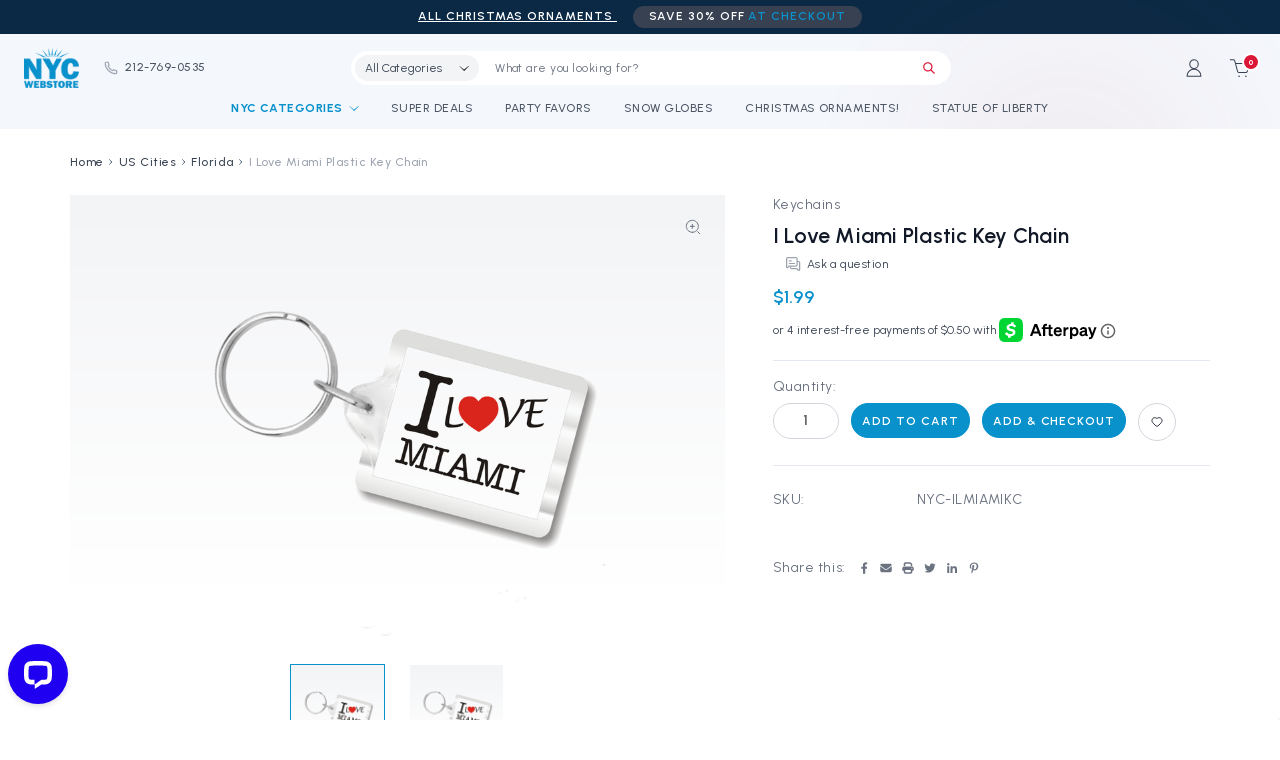

--- FILE ---
content_type: text/html; charset=UTF-8
request_url: https://www.nycwebstore.com/i-love-miami-plastic-key-chain/
body_size: 28221
content:


<!DOCTYPE html>
<html class="no-js" lang="en">
    <head>
        <title>I Love Miami Plastic Key Chain</title>
        <link rel="dns-prefetch preconnect" href="https://cdn11.bigcommerce.com/s-k77di" crossorigin><link rel="dns-prefetch preconnect" href="https://fonts.googleapis.com/" crossorigin><link rel="dns-prefetch preconnect" href="https://fonts.gstatic.com/" crossorigin>
        <meta property="product:price:amount" content="1.99" /><meta property="product:price:currency" content="USD" /><meta property="og:url" content="https://www.nycwebstore.com/i-love-miami-plastic-key-chain/" /><meta property="og:site_name" content="NYCwebStore.com" /><meta name="keywords" content="#ERROR!"><meta name="description" content="Shop our I Love Miami Plastic Key Chain and Adorable I Love Miami Key Chains for your travel group or special event. These affordable clear plastic key rings are the perfect Florida souvenir. Get quantity discounts starting at just $1.25!"><link rel='canonical' href='https://www.nycwebstore.com/i-love-miami-plastic-key-chain/' /><meta name='platform' content='bigcommerce.stencil' /><meta property="og:type" content="product" />
<meta property="og:title" content="I Love Miami Plastic Key Chain" />
<meta property="og:description" content="Shop our I Love Miami Plastic Key Chain and Adorable I Love Miami Key Chains for your travel group or special event. These affordable clear plastic key rings are the perfect Florida souvenir. Get quantity discounts starting at just $1.25!" />
<meta property="og:image" content="https://cdn11.bigcommerce.com/s-k77di/products/765/images/5167/keychain_miami_love__08690.1448668437.220.220.jpg?c=2" />
<meta property="fb:admins" content="10151421860162716" />
<meta property="og:availability" content="instock" />
<meta property="pinterest:richpins" content="enabled" />
        
         

        <link href="https://cdn11.bigcommerce.com/s-k77di/product_images/favicon-32x32.png?t=1692972227" rel="shortcut icon">
        <meta name="viewport" content="width=device-width, initial-scale=1">

        <script>
            document.documentElement.className = document.documentElement.className.replace('no-js', 'js');
        </script>

        <script>
    function browserSupportsAllFeatures() {
        return window.Promise
            && window.fetch
            && window.URL
            && window.URLSearchParams
            && window.WeakMap
            // object-fit support
            && ('objectFit' in document.documentElement.style);
    }

    function loadScript(src) {
        var js = document.createElement('script');
        js.src = src;
        js.onerror = function () {
            console.error('Failed to load polyfill script ' + src);
        };
        document.head.appendChild(js);
    }

    if (!browserSupportsAllFeatures()) {
        loadScript('https://cdn11.bigcommerce.com/s-k77di/stencil/f55f78e0-7e64-013d-616f-5e5cafd335f6/e/49de08c0-dd37-013e-67aa-46fdd62796eb/dist/theme-bundle.polyfills.js');
    }
</script>
        <script>window.consentManagerTranslations = `{"locale":"en","locales":{"consent_manager.data_collection_warning":"en","consent_manager.accept_all_cookies":"en","consent_manager.gdpr_settings":"en","consent_manager.data_collection_preferences":"en","consent_manager.manage_data_collection_preferences":"en","consent_manager.use_data_by_cookies":"en","consent_manager.data_categories_table":"en","consent_manager.allow":"en","consent_manager.accept":"en","consent_manager.deny":"en","consent_manager.dismiss":"en","consent_manager.reject_all":"en","consent_manager.category":"en","consent_manager.purpose":"en","consent_manager.functional_category":"en","consent_manager.functional_purpose":"en","consent_manager.analytics_category":"en","consent_manager.analytics_purpose":"en","consent_manager.targeting_category":"en","consent_manager.advertising_category":"en","consent_manager.advertising_purpose":"en","consent_manager.essential_category":"en","consent_manager.esential_purpose":"en","consent_manager.yes":"en","consent_manager.no":"en","consent_manager.not_available":"en","consent_manager.cancel":"en","consent_manager.save":"en","consent_manager.back_to_preferences":"en","consent_manager.close_without_changes":"en","consent_manager.unsaved_changes":"en","consent_manager.by_using":"en","consent_manager.agree_on_data_collection":"en","consent_manager.change_preferences":"en","consent_manager.cancel_dialog_title":"en","consent_manager.privacy_policy":"en","consent_manager.allow_category_tracking":"en","consent_manager.disallow_category_tracking":"en"},"translations":{"consent_manager.data_collection_warning":"We use cookies (and other similar technologies) to collect data to improve your shopping experience.","consent_manager.accept_all_cookies":"Accept All Cookies","consent_manager.gdpr_settings":"Settings","consent_manager.data_collection_preferences":"Website Data Collection Preferences","consent_manager.manage_data_collection_preferences":"Manage Website Data Collection Preferences","consent_manager.use_data_by_cookies":" uses data collected by cookies and JavaScript libraries to improve your shopping experience.","consent_manager.data_categories_table":"The table below outlines how we use this data by category. To opt out of a category of data collection, select 'No' and save your preferences.","consent_manager.allow":"Allow","consent_manager.accept":"Accept","consent_manager.deny":"Deny","consent_manager.dismiss":"Dismiss","consent_manager.reject_all":"Reject all","consent_manager.category":"Category","consent_manager.purpose":"Purpose","consent_manager.functional_category":"Functional","consent_manager.functional_purpose":"Enables enhanced functionality, such as videos and live chat. If you do not allow these, then some or all of these functions may not work properly.","consent_manager.analytics_category":"Analytics","consent_manager.analytics_purpose":"Provide statistical information on site usage, e.g., web analytics so we can improve this website over time.","consent_manager.targeting_category":"Targeting","consent_manager.advertising_category":"Advertising","consent_manager.advertising_purpose":"Used to create profiles or personalize content to enhance your shopping experience.","consent_manager.essential_category":"Essential","consent_manager.esential_purpose":"Essential for the site and any requested services to work, but do not perform any additional or secondary function.","consent_manager.yes":"Yes","consent_manager.no":"No","consent_manager.not_available":"N/A","consent_manager.cancel":"Cancel","consent_manager.save":"Save","consent_manager.back_to_preferences":"Back to Preferences","consent_manager.close_without_changes":"You have unsaved changes to your data collection preferences. Are you sure you want to close without saving?","consent_manager.unsaved_changes":"You have unsaved changes","consent_manager.by_using":"By using our website, you're agreeing to our","consent_manager.agree_on_data_collection":"By using our website, you're agreeing to the collection of data as described in our ","consent_manager.change_preferences":"You can change your preferences at any time","consent_manager.cancel_dialog_title":"Are you sure you want to cancel?","consent_manager.privacy_policy":"Privacy Policy","consent_manager.allow_category_tracking":"Allow [CATEGORY_NAME] tracking","consent_manager.disallow_category_tracking":"Disallow [CATEGORY_NAME] tracking"}}`;</script>

        <script>
            window.lazySizesConfig = window.lazySizesConfig || {};
            window.lazySizesConfig.loadMode = 1;
        </script>
        <script async src="https://cdn11.bigcommerce.com/s-k77di/stencil/f55f78e0-7e64-013d-616f-5e5cafd335f6/e/49de08c0-dd37-013e-67aa-46fdd62796eb/dist/theme-bundle.head_async.js"></script>
        
        <link href="https://fonts.googleapis.com/css?family=Urbanist:600,400,500,700,100,300%7CUrbanist,600:&display=block" rel="stylesheet">
        
        <script async src="https://cdn11.bigcommerce.com/s-k77di/stencil/f55f78e0-7e64-013d-616f-5e5cafd335f6/e/49de08c0-dd37-013e-67aa-46fdd62796eb/dist/theme-bundle.font.js"></script>

        <link data-stencil-stylesheet href="https://cdn11.bigcommerce.com/s-k77di/stencil/f55f78e0-7e64-013d-616f-5e5cafd335f6/e/49de08c0-dd37-013e-67aa-46fdd62796eb/css/theme-f5e6a140-7e64-013d-616f-5e5cafd335f6.css" rel="stylesheet">

        <!-- Start Tracking Code for analytics_facebook -->

<script>
!function(f,b,e,v,n,t,s){if(f.fbq)return;n=f.fbq=function(){n.callMethod?n.callMethod.apply(n,arguments):n.queue.push(arguments)};if(!f._fbq)f._fbq=n;n.push=n;n.loaded=!0;n.version='2.0';n.queue=[];t=b.createElement(e);t.async=!0;t.src=v;s=b.getElementsByTagName(e)[0];s.parentNode.insertBefore(t,s)}(window,document,'script','https://connect.facebook.net/en_US/fbevents.js');

fbq('set', 'autoConfig', 'false', '731024240321343');
fbq('dataProcessingOptions', ['LDU'], 0, 0);
fbq('init', '731024240321343', {"external_id":"3ab36483-306d-47ec-8213-6079f6f69c1b"});
fbq('set', 'agent', 'bigcommerce', '731024240321343');

function trackEvents() {
    var pathName = window.location.pathname;

    fbq('track', 'PageView', {}, "");

    // Search events start -- only fire if the shopper lands on the /search.php page
    if (pathName.indexOf('/search.php') === 0 && getUrlParameter('search_query')) {
        fbq('track', 'Search', {
            content_type: 'product_group',
            content_ids: [],
            search_string: getUrlParameter('search_query')
        });
    }
    // Search events end

    // Wishlist events start -- only fire if the shopper attempts to add an item to their wishlist
    if (pathName.indexOf('/wishlist.php') === 0 && getUrlParameter('added_product_id')) {
        fbq('track', 'AddToWishlist', {
            content_type: 'product_group',
            content_ids: []
        });
    }
    // Wishlist events end

    // Lead events start -- only fire if the shopper subscribes to newsletter
    if (pathName.indexOf('/subscribe.php') === 0 && getUrlParameter('result') === 'success') {
        fbq('track', 'Lead', {});
    }
    // Lead events end

    // Registration events start -- only fire if the shopper registers an account
    if (pathName.indexOf('/login.php') === 0 && getUrlParameter('action') === 'account_created') {
        fbq('track', 'CompleteRegistration', {}, "");
    }
    // Registration events end

    

    function getUrlParameter(name) {
        var cleanName = name.replace(/[\[]/, '\[').replace(/[\]]/, '\]');
        var regex = new RegExp('[\?&]' + cleanName + '=([^&#]*)');
        var results = regex.exec(window.location.search);
        return results === null ? '' : decodeURIComponent(results[1].replace(/\+/g, ' '));
    }
}

if (window.addEventListener) {
    window.addEventListener("load", trackEvents, false)
}
</script>
<noscript><img height="1" width="1" style="display:none" alt="null" src="https://www.facebook.com/tr?id=731024240321343&ev=PageView&noscript=1&a=plbigcommerce1.2&eid="/></noscript>

<!-- End Tracking Code for analytics_facebook -->

<!-- Start Tracking Code for analytics_googleanalytics -->

<meta name="msvalidate.01" content="7FC4CD74C7A0B747E3F81C7E569AF886" />
<meta name="google-site-verification" content="m-BBCkLQ4htljHPpAwS6HGDZ5QhoChqYgozw2BK2GaE" />
<meta name="google-site-verification" content="m-BBCkLQ4htljHPpAwS6HGDZ5QhoChqYgozw2BK2GaE" />

<script> (function(i,s,o,g,r,a,m){i['GoogleAnalyticsObject']=r;i[r]=i[r]||function(){ (i[r].q=i[r].q||[]).push(arguments)},i[r].l=1*new Date();a=s.createElement(o), m=s.getElementsByTagName(o)[0];a.async=1;a.src=g;m.parentNode.insertBefore(a,m) })(window,document,'script','//www.google-analytics.com/analytics.js','ga'); ga('create', 'UA-905646-1', 'auto'); ga('send', 'pageview'); </script>

<!DOCTYPE HTML>
<meta name="p:domain_verify" content="d286bc60ed89be357f183bb12544ce1f"/>
<script type="text/javascript">
var gaJsHost = (("https:" == document.location.protocol) ? "https://ssl." : "https://ssl.");
document.write(unescape("%3Cscript src='" + gaJsHost + "google-analytics.com/ga.js' type='text/javascript'%3E%3C/script%3E"));
</script>
<script type="text/javascript">
try{
var pageTracker = _gat._getTracker("UA-905646-1");
pageTracker._trackPageview();
} catch(err) {}</script>

<meta name="p:domain_verify" content="d286bc60ed89be357f183bb12544ce1f"/>

<!-- Facebook Conversion Code for yotpo_checkouts_pixel --> <script>(function() { var _fbq = window._fbq || (window._fbq = []); if (!_fbq.loaded) { var fbds = document.createElement('script'); fbds.async = true; fbds.src = 'https://connect.facebook.net/en_US/fbds.js'; var s = document.getElementsByTagName('script')[0]; s.parentNode.insertBefore(fbds, s); _fbq.loaded = true; } })(); window._fbq = window._fbq || []; window._fbq.push(['track', '6041799220297', {'value':'0.01','currency':'USD'}]); </script> <noscript><img height="1" width="1" alt="" style="display:none" src="https://www.facebook.com/tr?ev=6041799220297&amp;cd[value]=0.01&amp;cd[currency]=USD&amp;noscript=1" /></noscript>

<!-- Start Alexa Certify Javascript -->
<script type="text/javascript">
_atrk_opts = { atrk_acct:"K8eQh1aon8008t", domain:"nycwebstore.com",dynamic: true};
(function() { var as = document.createElement('script'); as.type = 'text/javascript'; as.async = true; as.src = "https://d31qbv1cthcecs.cloudfront.net/atrk.js"; var s = document.getElementsByTagName('script')[0];s.parentNode.insertBefore(as, s); })();
</script>
<noscript><img src="https://d5nxst8fruw4z.cloudfront.net/atrk.gif?account=K8eQh1aon8008t" style="display:none" height="1" width="1" alt="" /></noscript>
<!-- End Alexa Certify Javascript -->  

<meta name="p:domain_verify" content="2477d6eca31026e9c453e8d08f2744c5"/>

<!-- End Tracking Code for analytics_googleanalytics -->

<!-- Start Tracking Code for analytics_googleanalytics4 -->

<script data-cfasync="false" src="https://cdn11.bigcommerce.com/shared/js/google_analytics4_bodl_subscribers-358423becf5d870b8b603a81de597c10f6bc7699.js" integrity="sha256-gtOfJ3Avc1pEE/hx6SKj/96cca7JvfqllWA9FTQJyfI=" crossorigin="anonymous"></script>
<script data-cfasync="false">
  (function () {
    window.dataLayer = window.dataLayer || [];

    function gtag(){
        dataLayer.push(arguments);
    }

    function initGA4(event) {
         function setupGtag() {
            function configureGtag() {
                gtag('js', new Date());
                gtag('set', 'developer_id.dMjk3Nj', true);
                gtag('config', 'G-NJ5PY7EXGV');
            }

            var script = document.createElement('script');

            script.src = 'https://www.googletagmanager.com/gtag/js?id=G-NJ5PY7EXGV';
            script.async = true;
            script.onload = configureGtag;

            document.head.appendChild(script);
        }

        setupGtag();

        if (typeof subscribeOnBodlEvents === 'function') {
            subscribeOnBodlEvents('G-NJ5PY7EXGV', false);
        }

        window.removeEventListener(event.type, initGA4);
    }

    

    var eventName = document.readyState === 'complete' ? 'consentScriptsLoaded' : 'DOMContentLoaded';
    window.addEventListener(eventName, initGA4, false);
  })()
</script>

<!-- End Tracking Code for analytics_googleanalytics4 -->

<!-- Start Tracking Code for analytics_siteverification -->

<meta name="msvalidate.01" content="2610D807AA31BA6EED6C5674C1AB74FC" />
<!-- Global site tag (gtag.js) - Google Ads: 1071913295 -->
<script async src="https://www.googletagmanager.com/gtag/js?id=AW-1071913295"></script>
<script>
  window.dataLayer = window.dataLayer || [];
  function gtag(){dataLayer.push(arguments);}
  gtag('js', new Date());

  gtag('config', 'AW-1071913295');
</script>
<!-- Event snippet for Other conversion page -->
<script>
  gtag('event', 'conversion', {
      'send_to': 'AW-1071913295/7UTkCMbE_wEQz7KQ_wM',
      'value': 1.0,
      'currency': 'USD'
  });
</script>


<!-- End Tracking Code for analytics_siteverification -->


<script type="text/javascript" src="https://checkout-sdk.bigcommerce.com/v1/loader.js" defer ></script>
<script src="https://www.google.com/recaptcha/api.js" async defer></script>
<script type="text/javascript">
var BCData = {"product_attributes":{"sku":"NYC-ILMIAMIKC","upc":null,"mpn":"NYC-ILMIAMIKC","gtin":null,"weight":null,"base":true,"image":null,"price":{"without_tax":{"formatted":"$1.99","value":1.99,"currency":"USD"},"tax_label":"Tax"},"out_of_stock_behavior":"label_option","out_of_stock_message":"Out of stock","available_modifier_values":[],"in_stock_attributes":[],"stock":null,"instock":true,"stock_message":null,"purchasable":true,"purchasing_message":null,"call_for_price_message":null}};
</script>
<script src="https://appdevelopergroup.co/apps/bc_smartbar/js/smartbar.js?shop=dd106893a39ce3e3ad22326b1e16e08f"></script>
 <script data-cfasync="false" src="https://microapps.bigcommerce.com/bodl-events/1.9.4/index.js" integrity="sha256-Y0tDj1qsyiKBRibKllwV0ZJ1aFlGYaHHGl/oUFoXJ7Y=" nonce="" crossorigin="anonymous"></script>
 <script data-cfasync="false" nonce="">

 (function() {
    function decodeBase64(base64) {
       const text = atob(base64);
       const length = text.length;
       const bytes = new Uint8Array(length);
       for (let i = 0; i < length; i++) {
          bytes[i] = text.charCodeAt(i);
       }
       const decoder = new TextDecoder();
       return decoder.decode(bytes);
    }
    window.bodl = JSON.parse(decodeBase64("[base64]"));
 })()

 </script>

<script nonce="">
(function () {
    var xmlHttp = new XMLHttpRequest();

    xmlHttp.open('POST', 'https://bes.gcp.data.bigcommerce.com/nobot');
    xmlHttp.setRequestHeader('Content-Type', 'application/json');
    xmlHttp.send('{"store_id":"452467","timezone_offset":"-5.0","timestamp":"2026-01-30T22:03:21.54959500Z","visit_id":"f1229a11-eca3-408a-b8e5-4257d736ba7a","channel_id":1}');
})();
</script>

    </head>
    <body class="type-product">
        <svg data-src="https://cdn11.bigcommerce.com/s-k77di/stencil/f55f78e0-7e64-013d-616f-5e5cafd335f6/e/49de08c0-dd37-013e-67aa-46fdd62796eb/img/icon-sprite.svg" class="icons-svg-sprite"></svg>

        <a href="#main-content" class="skip-to-main-link">Skip to main content</a>

<header class="header" role="banner">
    <div class="header-bg"></div>
    <div class="header_topbar">
        <div data-content-region="header_pencil_banner_top--global"></div>
        <div class="pencil-banner">
            <!--
            <p>ALL Magnets<span class="pencil-banner_heighlight">SAVE 15% OFF<span class="color-primary"> at Checkout</span></span></p>
-->
            <p>
  <a href="https://www.nycwebstore.com/brands/Christmas-Ornaments.html?sort=bestselling" target="_blank" style="color: white; text-decoration: underline;">
    ALL Christmas Ornaments
  </a>
  <span class="pencil-banner_heighlight">
    SAVE 30% OFF
    <span class="color-primary"> at Checkout</span>
  </span>
</p>
        </div>
    </div>
    <div class="header_main">
        <a href="#" class="mobileMenu-toggle" data-mobile-menu-toggle="menu">
            <span class="mobileMenu-toggleIcon">Toggle menu</span>
        </a>
        <div class="header-left">
                <div class="header-logo header-logo--center">
                    <a href="https://www.nycwebstore.com/" class="header-logo__link" data-header-logo-link>
        <div class="header-logo-image-container">
            <img class="header-logo-image"
                 src="https://cdn11.bigcommerce.com/s-k77di/images/stencil/155x100/nyc-logo_1691043521__64465.original.png"
                 srcset="https://cdn11.bigcommerce.com/s-k77di/images/stencil/250x100/nyc-logo_1691043521__64465.original.png"
                 alt="NYCwebStore.com"
                 title="NYCwebStore.com">
        </div>
</a>
                </div>
            <span class="store-phone"><a href="tel:212-769-0535" aria-label="Phone"><svg><use xlink:href="#icon-phone"></use></svg>212-769-0535</a></span>
        </div>
        <div class="navPages-container sticky-nav" data-menu>
            <nav class="navPages">
    <div class="navPages-quickSearch">
        <div class="search-box">
    <form class="form" id="headerQuickSearchForm" onsubmit="return false" data-url="/search.php" data-quick-search-form>
        <fieldset class="form-fieldset">
            <div class="form-field">
                <label class="is-srOnly" for="nav-menu-quick-search">Search</label>
                <input class="form-input"
                       data-search-quick
                       name="nav-menu-quick-search"
                       id="nav-menu-quick-search"
                       data-error-message="Search field cannot be empty."
                       placeholder="What are you looking for?"
                       autocomplete="off"
                >
                <button class="button-search" type="button" name="button">
                    <svg><use xlink:href="#icon-search"></use></svg>
                </button>
            </div>
        </fieldset>
    </form>
    <section class="quickSearchResults" data-bind="html: results"></section>
    <p role="status"
       aria-live="polite"
       class="aria-description--hidden"
       data-search-aria-message-predefined-text="product results for"
    ></p>
</div>
    </div>
    <ul class="navPages-list sf-menu">
        <li class="navPages-item">
            <a class="navPages-action has-subMenu highlight" href="/categories/" data-collapsible="shopByCategories" aria-label="Shop By Categories">NYC Categories
                <i class="icon navPages-action-moreIcon" data-collapsible="shopByCategories" aria-hidden="true">
                    <svg><use href="#icon-theme-arrow-down"></use></svg>
                </i>  
            </a>
            
            <div class="navPage-subMenu" id="shopByCategories" aria-hidden="true" tabindex="-1">
                <div class="back-menu"><svg><use href="#icon-theme-arrow-down"></use></svg> Back</div>
                <ul class="navPage-subMenu-list">
                    <li class="navPage-subMenu-item mobile-view">
                        <a class="navPages-action" href="/categories/" aria-label="All Categories">
                        All Categories
                        </a>
                    </li>
                        <li class="navPage-subMenu-item">
                            <a class="navPages-action has-subMenu" href="https://www.nycwebstore.com/apparel/">
    Apparel
    <i class="icon navPages-action-moreIcon" aria-hidden="true">
        <svg><use href="#icon-theme-arrow-down" /></svg>
    </i>
</a>
<ul class="navPage-subMenu-list">
    <li class="navPage-subMenu-item mobile-view">
        <a class="navPage-subMenu-action navPages-action"
           href="https://www.nycwebstore.com/apparel/"
           aria-label="All Apparel"
        >
            All Apparel
        </a>
    </li>
        <li class="navPage-subMenu-item">
                <a class="navPage-subMenu-action navPages-action"
                   href="https://www.nycwebstore.com/caps/"
                   aria-label="Caps"
                >
                    Caps
                </a>
        </li>
        <li class="navPage-subMenu-item">
                <a class="navPage-subMenu-action navPages-action"
                   href="https://www.nycwebstore.com/unisex/"
                   aria-label="Unisex"
                >
                    Unisex
                </a>
        </li>
        <li class="navPage-subMenu-item">
                <a class="navPage-subMenu-action navPages-action"
                   href="https://www.nycwebstore.com/women/"
                   aria-label="Women"
                >
                    Women
                </a>
        </li>
        <li class="navPage-subMenu-item">
                <a class="navPage-subMenu-action navPages-action"
                   href="https://www.nycwebstore.com/youth/"
                   aria-label="Youth"
                >
                    Youth
                </a>
        </li>
</ul>
                        </li>
                        <li class="navPage-subMenu-item">
                            <a class="navPages-action"
   href="https://www.nycwebstore.com/books-and-calendars/"
   aria-label="Books and Calendars"
>
    Books and Calendars
</a>
                        </li>
                        <li class="navPage-subMenu-item">
                            <a class="navPages-action"
   href="https://www.nycwebstore.com/christmas-ornaments/"
   aria-label="Christmas Ornaments"
>
    Christmas Ornaments
</a>
                        </li>
                        <li class="navPage-subMenu-item">
                            <a class="navPages-action"
   href="https://www.nycwebstore.com/corporate-gifts/"
   aria-label="Corporate Gifts"
>
    Corporate Gifts
</a>
                        </li>
                        <li class="navPage-subMenu-item">
                            <a class="navPages-action"
   href="https://www.nycwebstore.com/cufflinks-jewelry/"
   aria-label="Cufflinks and Jewelry"
>
    Cufflinks and Jewelry
</a>
                        </li>
                        <li class="navPage-subMenu-item">
                            <a class="navPages-action"
   href="https://www.nycwebstore.com/fdny/"
   aria-label="FDNY"
>
    FDNY
</a>
                        </li>
                        <li class="navPage-subMenu-item">
                            <a class="navPages-action"
   href="https://www.nycwebstore.com/frames/"
   aria-label="Frames"
>
    Frames
</a>
                        </li>
                        <li class="navPage-subMenu-item">
                            <a class="navPages-action"
   href="https://www.nycwebstore.com/sale/"
   aria-label="GREAT FINDS!"
>
    GREAT FINDS!
</a>
                        </li>
                        <li class="navPage-subMenu-item">
                            <a class="navPages-action has-subMenu" href="https://www.nycwebstore.com/holidays/">
    Holidays
    <i class="icon navPages-action-moreIcon" aria-hidden="true">
        <svg><use href="#icon-theme-arrow-down" /></svg>
    </i>
</a>
<ul class="navPage-subMenu-list">
    <li class="navPage-subMenu-item mobile-view">
        <a class="navPage-subMenu-action navPages-action"
           href="https://www.nycwebstore.com/holidays/"
           aria-label="All Holidays"
        >
            All Holidays
        </a>
    </li>
        <li class="navPage-subMenu-item">
                <a class="navPage-subMenu-action navPages-action"
                   href="https://www.nycwebstore.com/4th-of-july-in-nyc/"
                   aria-label="4th of July in NYC"
                >
                    4th of July in NYC
                </a>
        </li>
        <li class="navPage-subMenu-item">
                <a class="navPage-subMenu-action navPages-action"
                   href="https://www.nycwebstore.com/christmas/"
                   aria-label="Christmas"
                >
                    Christmas
                </a>
        </li>
        <li class="navPage-subMenu-item">
                <a class="navPage-subMenu-action navPages-action"
                   href="https://www.nycwebstore.com/st-patricks-day/"
                   aria-label="St. Patrick&#x27;s Day"
                >
                    St. Patrick&#x27;s Day
                </a>
        </li>
        <li class="navPage-subMenu-item">
                <a class="navPage-subMenu-action navPages-action"
                   href="https://www.nycwebstore.com/thanksgiving/"
                   aria-label="Thanksgiving"
                >
                    Thanksgiving
                </a>
        </li>
</ul>
                        </li>
                        <li class="navPage-subMenu-item">
                            <a class="navPages-action"
   href="https://www.nycwebstore.com/i-love-ny/"
   aria-label="I Love NY"
>
    I Love NY
</a>
                        </li>
                        <li class="navPage-subMenu-item">
                            <a class="navPages-action"
   href="https://www.nycwebstore.com/key-chains/"
   aria-label="Key Chains"
>
    Key Chains
</a>
                        </li>
                        <li class="navPage-subMenu-item">
                            <a class="navPages-action"
   href="https://www.nycwebstore.com/kitchen-and-bar/"
   aria-label="Kitchen and Bar"
>
    Kitchen and Bar
</a>
                        </li>
                        <li class="navPage-subMenu-item">
                            <a class="navPages-action has-subMenu" href="https://www.nycwebstore.com/landmarks/">
    Landmarks
    <i class="icon navPages-action-moreIcon" aria-hidden="true">
        <svg><use href="#icon-theme-arrow-down" /></svg>
    </i>
</a>
<ul class="navPage-subMenu-list">
    <li class="navPage-subMenu-item mobile-view">
        <a class="navPage-subMenu-action navPages-action"
           href="https://www.nycwebstore.com/landmarks/"
           aria-label="All Landmarks"
        >
            All Landmarks
        </a>
    </li>
        <li class="navPage-subMenu-item">
                <a class="navPage-subMenu-action navPages-action"
                   href="https://www.nycwebstore.com/brooklyn/"
                   aria-label="Brooklyn"
                >
                    Brooklyn
                </a>
        </li>
        <li class="navPage-subMenu-item">
                <a class="navPage-subMenu-action navPages-action"
                   href="https://www.nycwebstore.com/central-park/"
                   aria-label="Central Park"
                >
                    Central Park
                </a>
        </li>
        <li class="navPage-subMenu-item">
                <a class="navPage-subMenu-action navPages-action"
                   href="https://www.nycwebstore.com/chrysler-building/"
                   aria-label="Chrysler Building"
                >
                    Chrysler Building
                </a>
        </li>
        <li class="navPage-subMenu-item">
                <a class="navPage-subMenu-action navPages-action"
                   href="https://www.nycwebstore.com/empire-state-building/"
                   aria-label="Empire State Building"
                >
                    Empire State Building
                </a>
        </li>
        <li class="navPage-subMenu-item">
                <a class="navPage-subMenu-action navPages-action"
                   href="https://www.nycwebstore.com/flatiron-building/"
                   aria-label="Flatiron Building"
                >
                    Flatiron Building
                </a>
        </li>
        <li class="navPage-subMenu-item">
                <a class="navPage-subMenu-action navPages-action"
                   href="https://www.nycwebstore.com/little-italy/"
                   aria-label="Little Italy"
                >
                    Little Italy
                </a>
        </li>
        <li class="navPage-subMenu-item">
                <a class="navPage-subMenu-action navPages-action"
                   href="https://www.nycwebstore.com/rockefeller-center/"
                   aria-label="Rockefeller Center"
                >
                    Rockefeller Center
                </a>
        </li>
        <li class="navPage-subMenu-item">
                <a class="navPage-subMenu-action navPages-action"
                   href="https://www.nycwebstore.com/soho/"
                   aria-label="SOHO"
                >
                    SOHO
                </a>
        </li>
        <li class="navPage-subMenu-item">
                <a class="navPage-subMenu-action navPages-action"
                   href="https://www.nycwebstore.com/statue-of-liberty/"
                   aria-label="Statue of Liberty"
                >
                    Statue of Liberty
                </a>
        </li>
        <li class="navPage-subMenu-item">
                <a class="navPage-subMenu-action navPages-action"
                   href="https://www.nycwebstore.com/times-square-and-broadway/"
                   aria-label="Times Square and Broadway"
                >
                    Times Square and Broadway
                </a>
        </li>
        <li class="navPage-subMenu-item">
                <a class="navPage-subMenu-action navPages-action"
                   href="https://www.nycwebstore.com/world-trade-center/"
                   aria-label="World Trade Center"
                >
                    World Trade Center
                </a>
        </li>
</ul>
                        </li>
                        <li class="navPage-subMenu-item">
                            <a class="navPages-action"
   href="https://www.nycwebstore.com/magnets/"
   aria-label="Magnets"
>
    Magnets
</a>
                        </li>
                        <li class="navPage-subMenu-item">
                            <a class="navPages-action"
   href="https://www.nycwebstore.com/nasa/"
   aria-label="NASA"
>
    NASA
</a>
                        </li>
                        <li class="navPage-subMenu-item">
                            <a class="navPages-action"
   href="https://www.nycwebstore.com/nypd/"
   aria-label="NYPD"
>
    NYPD
</a>
                        </li>
                        <li class="navPage-subMenu-item">
                            <a class="navPages-action"
   href="https://www.nycwebstore.com/party-ideas/"
   aria-label="Party Favors"
>
    Party Favors
</a>
                        </li>
                        <li class="navPage-subMenu-item">
                            <a class="navPages-action"
   href="https://www.nycwebstore.com/pens-and-pencils/"
   aria-label="Pens and Pencils"
>
    Pens and Pencils
</a>
                        </li>
                        <li class="navPage-subMenu-item">
                            <a class="navPages-action"
   href="https://www.nycwebstore.com/note-cards/"
   aria-label="Post Cards"
>
    Post Cards
</a>
                        </li>
                        <li class="navPage-subMenu-item">
                            <a class="navPages-action"
   href="https://www.nycwebstore.com/snow-globes/"
   aria-label="Snow Globes"
>
    Snow Globes
</a>
                        </li>
                        <li class="navPage-subMenu-item">
                            <a class="navPages-action"
   href="https://www.nycwebstore.com/sports/"
   aria-label="Sports"
>
    Sports
</a>
                        </li>
                        <li class="navPage-subMenu-item">
                            <a class="navPages-action"
   href="https://www.nycwebstore.com/statues-and-models/"
   aria-label="Statues and Models"
>
    Statues and Models
</a>
                        </li>
                        <li class="navPage-subMenu-item">
                            <a class="navPages-action"
   href="https://www.nycwebstore.com/subway/"
   aria-label="Subway"
>
    Subway
</a>
                        </li>
                        <li class="navPage-subMenu-item">
                            <a class="navPages-action"
   href="https://www.nycwebstore.com/sweet-treats/"
   aria-label="Sweet Treats"
>
    Sweet Treats
</a>
                        </li>
                        <li class="navPage-subMenu-item">
                            <a class="navPages-action"
   href="https://www.nycwebstore.com/taxi/"
   aria-label="Taxi"
>
    Taxi
</a>
                        </li>
                        <li class="navPage-subMenu-item">
                            <a class="navPages-action"
   href="https://www.nycwebstore.com/totes-and-bags/"
   aria-label="Totes and Bags"
>
    Totes and Bags
</a>
                        </li>
                        <li class="navPage-subMenu-item">
                            <a class="navPages-action"
   href="https://www.nycwebstore.com/toys-and-games/"
   aria-label="Toys and Games"
>
    Toys and Games
</a>
                        </li>
                        <li class="navPage-subMenu-item">
                            <a class="navPages-action has-subMenu activePage" href="https://www.nycwebstore.com/us-cities/">
    US Cities
    <i class="icon navPages-action-moreIcon" aria-hidden="true">
        <svg><use href="#icon-theme-arrow-down" /></svg>
    </i>
</a>
<ul class="navPage-subMenu-list">
    <li class="navPage-subMenu-item mobile-view">
        <a class="navPage-subMenu-action navPages-action"
           href="https://www.nycwebstore.com/us-cities/"
           aria-label="All US Cities"
        >
            All US Cities
        </a>
    </li>
        <li class="navPage-subMenu-item">
                <a class="navPage-subMenu-action navPages-action"
                   href="https://www.nycwebstore.com/alaska/"
                   aria-label="Alaska"
                >
                    Alaska
                </a>
        </li>
        <li class="navPage-subMenu-item">
                <a class="navPage-subMenu-action navPages-action"
                   href="https://www.nycwebstore.com/americana/"
                   aria-label="Americana"
                >
                    Americana
                </a>
        </li>
        <li class="navPage-subMenu-item">
                <a class="navPage-subMenu-action navPages-action"
                   href="https://www.nycwebstore.com/atlanta/"
                   aria-label="Atlanta"
                >
                    Atlanta
                </a>
        </li>
        <li class="navPage-subMenu-item">
                <a class="navPage-subMenu-action navPages-action"
                   href="https://www.nycwebstore.com/baltimore/"
                   aria-label="Baltimore"
                >
                    Baltimore
                </a>
        </li>
        <li class="navPage-subMenu-item">
                <a class="navPage-subMenu-action navPages-action"
                   href="https://www.nycwebstore.com/boston/"
                   aria-label="Boston"
                >
                    Boston
                </a>
        </li>
        <li class="navPage-subMenu-item">
                <a class="navPage-subMenu-action navPages-action"
                   href="https://www.nycwebstore.com/california/"
                   aria-label="California"
                >
                    California
                </a>
        </li>
        <li class="navPage-subMenu-item">
                <a class="navPage-subMenu-action navPages-action"
                   href="https://www.nycwebstore.com/chicago/"
                   aria-label="Chicago"
                >
                    Chicago
                </a>
        </li>
        <li class="navPage-subMenu-item">
                <a class="navPage-subMenu-action navPages-action"
                   href="https://www.nycwebstore.com/colorado/"
                   aria-label="Colorado"
                >
                    Colorado
                </a>
        </li>
        <li class="navPage-subMenu-item">
                <a class="navPage-subMenu-action navPages-action"
                   href="https://www.nycwebstore.com/detroit/"
                   aria-label="Detroit"
                >
                    Detroit
                </a>
        </li>
        <li class="navPage-subMenu-item">
                <a class="navPage-subMenu-action navPages-action activePage"
                   href="https://www.nycwebstore.com/florida/"
                   aria-label="Florida"
                >
                    Florida
                </a>
        </li>
        <li class="navPage-subMenu-item">
                <a class="navPage-subMenu-action navPages-action"
                   href="https://www.nycwebstore.com/hawaii/"
                   aria-label="Hawaii"
                >
                    Hawaii
                </a>
        </li>
        <li class="navPage-subMenu-item">
                <a class="navPage-subMenu-action navPages-action"
                   href="https://www.nycwebstore.com/las-vegas/"
                   aria-label="Las Vegas"
                >
                    Las Vegas
                </a>
        </li>
        <li class="navPage-subMenu-item">
                <a class="navPage-subMenu-action navPages-action"
                   href="https://www.nycwebstore.com/nashville/"
                   aria-label="Nashville"
                >
                    Nashville
                </a>
        </li>
        <li class="navPage-subMenu-item">
                <a class="navPage-subMenu-action navPages-action"
                   href="https://www.nycwebstore.com/national-parks/"
                   aria-label="National Parks"
                >
                    National Parks
                </a>
        </li>
        <li class="navPage-subMenu-item">
                <a class="navPage-subMenu-action navPages-action"
                   href="https://www.nycwebstore.com/new-jersey/"
                   aria-label="New Jersey"
                >
                    New Jersey
                </a>
        </li>
        <li class="navPage-subMenu-item">
                <a class="navPage-subMenu-action navPages-action"
                   href="https://www.nycwebstore.com/new-mexico/"
                   aria-label="New Mexico"
                >
                    New Mexico
                </a>
        </li>
        <li class="navPage-subMenu-item">
                <a class="navPage-subMenu-action navPages-action"
                   href="https://www.nycwebstore.com/new-orleans/"
                   aria-label="New Orleans"
                >
                    New Orleans
                </a>
        </li>
        <li class="navPage-subMenu-item">
                <a class="navPage-subMenu-action navPages-action"
                   href="https://www.nycwebstore.com/north-carolina/"
                   aria-label="North Carolina"
                >
                    North Carolina
                </a>
        </li>
        <li class="navPage-subMenu-item">
                <a class="navPage-subMenu-action navPages-action"
                   href="https://www.nycwebstore.com/ohio/"
                   aria-label="Ohio"
                >
                    Ohio
                </a>
        </li>
        <li class="navPage-subMenu-item">
                <a class="navPage-subMenu-action navPages-action"
                   href="https://www.nycwebstore.com/pennsylvania/"
                   aria-label="Pennsylvania"
                >
                    Pennsylvania
                </a>
        </li>
        <li class="navPage-subMenu-item">
                <a class="navPage-subMenu-action navPages-action"
                   href="https://www.nycwebstore.com/portland/"
                   aria-label="Portland"
                >
                    Portland
                </a>
        </li>
        <li class="navPage-subMenu-item">
                <a class="navPage-subMenu-action navPages-action"
                   href="https://www.nycwebstore.com/san-francisco/"
                   aria-label="San Francisco"
                >
                    San Francisco
                </a>
        </li>
        <li class="navPage-subMenu-item">
                <a class="navPage-subMenu-action navPages-action"
                   href="https://www.nycwebstore.com/seattle/"
                   aria-label="Seattle"
                >
                    Seattle
                </a>
        </li>
        <li class="navPage-subMenu-item">
                <a class="navPage-subMenu-action navPages-action"
                   href="https://www.nycwebstore.com/south-carolina/"
                   aria-label="South Carolina"
                >
                    South Carolina
                </a>
        </li>
        <li class="navPage-subMenu-item">
                <a class="navPage-subMenu-action navPages-action"
                   href="https://www.nycwebstore.com/st-louis/"
                   aria-label="St. Louis"
                >
                    St. Louis
                </a>
        </li>
        <li class="navPage-subMenu-item">
                <a class="navPage-subMenu-action navPages-action"
                   href="https://www.nycwebstore.com/texas/"
                   aria-label="Texas"
                >
                    Texas
                </a>
        </li>
        <li class="navPage-subMenu-item">
                <a class="navPage-subMenu-action navPages-action"
                   href="https://www.nycwebstore.com/utah/"
                   aria-label="Utah"
                >
                    Utah
                </a>
        </li>
        <li class="navPage-subMenu-item">
                <a class="navPage-subMenu-action navPages-action"
                   href="https://www.nycwebstore.com/washington-dc/"
                   aria-label="Washington DC"
                >
                    Washington DC
                </a>
        </li>
        <li class="navPage-subMenu-item">
                <a class="navPage-subMenu-action navPages-action"
                   href="https://www.nycwebstore.com/wildlife/"
                   aria-label="Wildlife"
                >
                    Wildlife
                </a>
        </li>
</ul>
                        </li>
                        <li class="navPage-subMenu-item">
                            <a class="navPages-action has-subMenu" href="https://www.nycwebstore.com/world-cities/">
    World Cities
    <i class="icon navPages-action-moreIcon" aria-hidden="true">
        <svg><use href="#icon-theme-arrow-down" /></svg>
    </i>
</a>
<ul class="navPage-subMenu-list">
    <li class="navPage-subMenu-item mobile-view">
        <a class="navPage-subMenu-action navPages-action"
           href="https://www.nycwebstore.com/world-cities/"
           aria-label="All World Cities"
        >
            All World Cities
        </a>
    </li>
        <li class="navPage-subMenu-item">
                <a class="navPage-subMenu-action navPages-action"
                   href="https://www.nycwebstore.com/africa/"
                   aria-label="Africa"
                >
                    Africa
                </a>
        </li>
        <li class="navPage-subMenu-item">
                <a class="navPage-subMenu-action navPages-action"
                   href="https://www.nycwebstore.com/asia/"
                   aria-label="Asia"
                >
                    Asia
                </a>
        </li>
        <li class="navPage-subMenu-item">
                <a class="navPage-subMenu-action navPages-action"
                   href="https://www.nycwebstore.com/australia/"
                   aria-label="Australia"
                >
                    Australia
                </a>
        </li>
        <li class="navPage-subMenu-item">
                <a class="navPage-subMenu-action navPages-action"
                   href="https://www.nycwebstore.com/canada/"
                   aria-label="Canada"
                >
                    Canada
                </a>
        </li>
        <li class="navPage-subMenu-item">
                <a class="navPage-subMenu-action navPages-action"
                   href="https://www.nycwebstore.com/caribbean/"
                   aria-label="Caribbean"
                >
                    Caribbean
                </a>
        </li>
        <li class="navPage-subMenu-item">
                <a class="navPage-subMenu-action navPages-action"
                   href="https://www.nycwebstore.com/china/"
                   aria-label="China"
                >
                    China
                </a>
        </li>
        <li class="navPage-subMenu-item">
                <a class="navPage-subMenu-action navPages-action"
                   href="https://www.nycwebstore.com/eastern-europe/"
                   aria-label="Eastern Europe"
                >
                    Eastern Europe
                </a>
        </li>
        <li class="navPage-subMenu-item">
                <a class="navPage-subMenu-action navPages-action"
                   href="https://www.nycwebstore.com/england/"
                   aria-label="England"
                >
                    England
                </a>
        </li>
        <li class="navPage-subMenu-item">
                <a class="navPage-subMenu-action navPages-action"
                   href="https://www.nycwebstore.com/france/"
                   aria-label="France"
                >
                    France
                </a>
        </li>
        <li class="navPage-subMenu-item">
                <a class="navPage-subMenu-action navPages-action"
                   href="https://www.nycwebstore.com/germany/"
                   aria-label="Germany"
                >
                    Germany
                </a>
        </li>
        <li class="navPage-subMenu-item">
                <a class="navPage-subMenu-action navPages-action"
                   href="https://www.nycwebstore.com/greece/"
                   aria-label="greece"
                >
                    greece
                </a>
        </li>
        <li class="navPage-subMenu-item">
                <a class="navPage-subMenu-action navPages-action"
                   href="https://www.nycwebstore.com/ireland/"
                   aria-label="Ireland"
                >
                    Ireland
                </a>
        </li>
        <li class="navPage-subMenu-item">
                <a class="navPage-subMenu-action navPages-action"
                   href="https://www.nycwebstore.com/italy/"
                   aria-label="Italy"
                >
                    Italy
                </a>
        </li>
        <li class="navPage-subMenu-item">
                <a class="navPage-subMenu-action navPages-action"
                   href="https://www.nycwebstore.com/japan/"
                   aria-label="Japan"
                >
                    Japan
                </a>
        </li>
        <li class="navPage-subMenu-item">
                <a class="navPage-subMenu-action navPages-action"
                   href="https://www.nycwebstore.com/mexico/"
                   aria-label="Mexico"
                >
                    Mexico
                </a>
        </li>
        <li class="navPage-subMenu-item">
                <a class="navPage-subMenu-action navPages-action"
                   href="https://www.nycwebstore.com/other/"
                   aria-label="other"
                >
                    other
                </a>
        </li>
        <li class="navPage-subMenu-item">
                <a class="navPage-subMenu-action navPages-action"
                   href="https://www.nycwebstore.com/other-europe/"
                   aria-label="Other Europe"
                >
                    Other Europe
                </a>
        </li>
        <li class="navPage-subMenu-item">
                <a class="navPage-subMenu-action navPages-action"
                   href="https://www.nycwebstore.com/russia/"
                   aria-label="Russia"
                >
                    Russia
                </a>
        </li>
        <li class="navPage-subMenu-item">
                <a class="navPage-subMenu-action navPages-action"
                   href="https://www.nycwebstore.com/scandinavia/"
                   aria-label="Scandinavia"
                >
                    Scandinavia
                </a>
        </li>
        <li class="navPage-subMenu-item">
                <a class="navPage-subMenu-action navPages-action"
                   href="https://www.nycwebstore.com/south-america/"
                   aria-label="South America"
                >
                    South America
                </a>
        </li>
        <li class="navPage-subMenu-item">
                <a class="navPage-subMenu-action navPages-action"
                   href="https://www.nycwebstore.com/spain/"
                   aria-label="Spain"
                >
                    Spain
                </a>
        </li>
</ul>
                        </li>
                </ul>
            </div>
        </li>
        <li class="navPages-item">
            <a class="navPages-action" href="/super-deals/"  aria-label="Discounts and Coupons">Super Deals</a>
        </li>
        <li class="navPages-item">
            <a class="navPages-action" href="/party-ideas/"  aria-label="NYC Party Favors">Party Favors</a>
        </li>
        <li class="navPages-item">
            <a class="navPages-action" href="/snow-globes/"  aria-label="NYC Snow Globes">Snow Globes</a>
        </li>
        <li class="navPages-item">
            <a class="navPages-action" href="/christmas-ornaments/"  aria-label="NYC Christmas Ornaments!">Christmas Ornaments!</a>
        </li>
        <li class="navPages-item">
            <a class="navPages-action" href="/statue-of-liberty/"  aria-label="Statue of Liberty Souvenirs">Statue of Liberty</a>
        </li>
    </ul>
    <ul class="navPages-list navPages-list--user">
            <li class="navPages-item">
                <a class="navPages-action"
                   href="/login.php"
                   aria-label="Sign in"
                >
                    Sign in
                </a>
                    or
                    <a class="navPages-action"
                       href="/login.php?action=create_account"
                       aria-label="Register"
                    >
                        Register
                    </a>
            </li>
    </ul>
</nav>
        </div>
        <div class="header-search" id="quickSearch" data-prevent-quick-search-close>
            <div class="category-dropdown">
                <div class="dropdown-box">
                    <div class="dropdown-toggle" data-dropdown="categories">All Categories<svg><use href="#icon-theme-arrow-down" /></svg></div>
                    <ul class="dropdown dropdown-list" id="categories" aria-hidden="true" tabindex="-1">
                        <li><a href="/categories/">All Categories</a></li>
                        <li><a class="category-item " href="https://www.nycwebstore.com/apparel/">Apparel</a></li>
                        <li><a class="category-item " href="https://www.nycwebstore.com/books-and-calendars/">Books and Calendars</a></li>
                        <li><a class="category-item " href="https://www.nycwebstore.com/christmas-ornaments/">Christmas Ornaments</a></li>
                        <li><a class="category-item " href="https://www.nycwebstore.com/corporate-gifts/">Corporate Gifts</a></li>
                        <li><a class="category-item " href="https://www.nycwebstore.com/cufflinks-jewelry/">Cufflinks and Jewelry</a></li>
                        <li><a class="category-item " href="https://www.nycwebstore.com/fdny/">FDNY</a></li>
                        <li><a class="category-item " href="https://www.nycwebstore.com/frames/">Frames</a></li>
                        <li><a class="category-item " href="https://www.nycwebstore.com/sale/">GREAT FINDS!</a></li>
                        <li><a class="category-item " href="https://www.nycwebstore.com/holidays/">Holidays</a></li>
                        <li><a class="category-item " href="https://www.nycwebstore.com/i-love-ny/">I Love NY</a></li>
                        <li><a class="category-item " href="https://www.nycwebstore.com/key-chains/">Key Chains</a></li>
                        <li><a class="category-item " href="https://www.nycwebstore.com/kitchen-and-bar/">Kitchen and Bar</a></li>
                        <li><a class="category-item " href="https://www.nycwebstore.com/landmarks/">Landmarks</a></li>
                        <li><a class="category-item " href="https://www.nycwebstore.com/magnets/">Magnets</a></li>
                        <li><a class="category-item " href="https://www.nycwebstore.com/nasa/">NASA</a></li>
                        <li><a class="category-item " href="https://www.nycwebstore.com/nypd/">NYPD</a></li>
                        <li><a class="category-item " href="https://www.nycwebstore.com/party-ideas/">Party Favors</a></li>
                        <li><a class="category-item " href="https://www.nycwebstore.com/pens-and-pencils/">Pens and Pencils</a></li>
                        <li><a class="category-item " href="https://www.nycwebstore.com/note-cards/">Post Cards</a></li>
                        <li><a class="category-item " href="https://www.nycwebstore.com/snow-globes/">Snow Globes</a></li>
                        <li><a class="category-item " href="https://www.nycwebstore.com/sports/">Sports</a></li>
                        <li><a class="category-item " href="https://www.nycwebstore.com/statues-and-models/">Statues and Models</a></li>
                        <li><a class="category-item " href="https://www.nycwebstore.com/subway/">Subway</a></li>
                        <li><a class="category-item " href="https://www.nycwebstore.com/sweet-treats/">Sweet Treats</a></li>
                        <li><a class="category-item " href="https://www.nycwebstore.com/taxi/">Taxi</a></li>
                        <li><a class="category-item " href="https://www.nycwebstore.com/totes-and-bags/">Totes and Bags</a></li>
                        <li><a class="category-item " href="https://www.nycwebstore.com/toys-and-games/">Toys and Games</a></li>
                        <li><a class="category-item  activePage" href="https://www.nycwebstore.com/us-cities/">US Cities</a></li>
                        <li><a class="category-item " href="https://www.nycwebstore.com/world-cities/">World Cities</a></li>
                    </ul>
                </div>
            </div>
            <div class="search-box">
    <form class="form" id="headerQuickSearchForm" onsubmit="return false" data-url="/search.php" data-quick-search-form>
        <fieldset class="form-fieldset">
            <div class="form-field">
                <label class="is-srOnly" for="nav-quick-search">Search</label>
                <input class="form-input"
                       data-search-quick
                       name="nav-quick-search"
                       id="nav-quick-search"
                       data-error-message="Search field cannot be empty."
                       placeholder="What are you looking for?"
                       autocomplete="off"
                >
                <button class="button-search" type="button" name="button">
                    <svg><use xlink:href="#icon-search"></use></svg>
                </button>
            </div>
        </fieldset>
    </form>
    <section class="quickSearchResults" data-bind="html: results"></section>
    <p role="status"
       aria-live="polite"
       class="aria-description--hidden"
       data-search-aria-message-predefined-text="product results for"
    ></p>
</div>
        </div>
        <div class="header-right">
            <nav class="navUser">
        
    <ul class="navUser-section navUser-section--alt">
        <li class="navUser-item mobile-view">
            <a class="navUser-action navUser-item--searchToggle"
               href="#"
               data-toggle="quickSearch"
            >
            <svg class="icon-search"><use xlink:href="#icon-search"></use></svg>
            <svg class="icon-close"><use xlink:href="#icon-close"></use></svg>
            </a>
        </li>
        <li class="navUser-item">
            <a class="navUser-action navUser-item--compare"
               href="/compare"
               data-compare-nav
               aria-label="Compare"
            >
                Compare <span class="countPill countPill--positive countPill--alt"></span>
            </a>
        </li>
        <li class="navUser-item navUser-item--account">
                <a class="navUser-action" href="/login.php" aria-label="Sign in">
                    <svg><use xlink:href="#icon-user"></use></svg>
                </a>                
        </li>
        <li class="navUser-item navUser-item--cart">
            <a class="navUser-action"
               data-cart-preview
               data-dropdown="cart-preview-dropdown"
               data-options="align:right"
               href="/cart.php"
               aria-label="Cart with 0 items"
            >
                <span class="navUser-item-cartLabel"><svg><use xlink:href="#icon-cart"></use></svg></span>
                <span class="countPill cart-quantity countPill--positive">0</span>
            </a>

            <div class="dropdown-menu" id="cart-preview-dropdown" data-dropdown-content aria-hidden="true"></div>
        </li>
    </ul>
</nav>
        </div>
    </div>

    
    <div class="navPages-container" id="menu" data-menu>
        <nav class="navPages">
    <div class="navPages-quickSearch">
        <div class="search-box">
    <form class="form" id="headerQuickSearchForm" onsubmit="return false" data-url="/search.php" data-quick-search-form>
        <fieldset class="form-fieldset">
            <div class="form-field">
                <label class="is-srOnly" for="nav-menu-quick-search">Search</label>
                <input class="form-input"
                       data-search-quick
                       name="nav-menu-quick-search"
                       id="nav-menu-quick-search"
                       data-error-message="Search field cannot be empty."
                       placeholder="What are you looking for?"
                       autocomplete="off"
                >
                <button class="button-search" type="button" name="button">
                    <svg><use xlink:href="#icon-search"></use></svg>
                </button>
            </div>
        </fieldset>
    </form>
    <section class="quickSearchResults" data-bind="html: results"></section>
    <p role="status"
       aria-live="polite"
       class="aria-description--hidden"
       data-search-aria-message-predefined-text="product results for"
    ></p>
</div>
    </div>
    <ul class="navPages-list sf-menu">
        <li class="navPages-item">
            <a class="navPages-action has-subMenu highlight" href="/categories/" data-collapsible="shopByCategories" aria-label="Shop By Categories">NYC Categories
                <i class="icon navPages-action-moreIcon" data-collapsible="shopByCategories" aria-hidden="true">
                    <svg><use href="#icon-theme-arrow-down"></use></svg>
                </i>  
            </a>
            
            <div class="navPage-subMenu" id="shopByCategories" aria-hidden="true" tabindex="-1">
                <div class="back-menu"><svg><use href="#icon-theme-arrow-down"></use></svg> Back</div>
                <ul class="navPage-subMenu-list">
                    <li class="navPage-subMenu-item mobile-view">
                        <a class="navPages-action" href="/categories/" aria-label="All Categories">
                        All Categories
                        </a>
                    </li>
                        <li class="navPage-subMenu-item">
                            <a class="navPages-action has-subMenu" href="https://www.nycwebstore.com/apparel/">
    Apparel
    <i class="icon navPages-action-moreIcon" aria-hidden="true">
        <svg><use href="#icon-theme-arrow-down" /></svg>
    </i>
</a>
<ul class="navPage-subMenu-list">
    <li class="navPage-subMenu-item mobile-view">
        <a class="navPage-subMenu-action navPages-action"
           href="https://www.nycwebstore.com/apparel/"
           aria-label="All Apparel"
        >
            All Apparel
        </a>
    </li>
        <li class="navPage-subMenu-item">
                <a class="navPage-subMenu-action navPages-action"
                   href="https://www.nycwebstore.com/caps/"
                   aria-label="Caps"
                >
                    Caps
                </a>
        </li>
        <li class="navPage-subMenu-item">
                <a class="navPage-subMenu-action navPages-action"
                   href="https://www.nycwebstore.com/unisex/"
                   aria-label="Unisex"
                >
                    Unisex
                </a>
        </li>
        <li class="navPage-subMenu-item">
                <a class="navPage-subMenu-action navPages-action"
                   href="https://www.nycwebstore.com/women/"
                   aria-label="Women"
                >
                    Women
                </a>
        </li>
        <li class="navPage-subMenu-item">
                <a class="navPage-subMenu-action navPages-action"
                   href="https://www.nycwebstore.com/youth/"
                   aria-label="Youth"
                >
                    Youth
                </a>
        </li>
</ul>
                        </li>
                        <li class="navPage-subMenu-item">
                            <a class="navPages-action"
   href="https://www.nycwebstore.com/books-and-calendars/"
   aria-label="Books and Calendars"
>
    Books and Calendars
</a>
                        </li>
                        <li class="navPage-subMenu-item">
                            <a class="navPages-action"
   href="https://www.nycwebstore.com/christmas-ornaments/"
   aria-label="Christmas Ornaments"
>
    Christmas Ornaments
</a>
                        </li>
                        <li class="navPage-subMenu-item">
                            <a class="navPages-action"
   href="https://www.nycwebstore.com/corporate-gifts/"
   aria-label="Corporate Gifts"
>
    Corporate Gifts
</a>
                        </li>
                        <li class="navPage-subMenu-item">
                            <a class="navPages-action"
   href="https://www.nycwebstore.com/cufflinks-jewelry/"
   aria-label="Cufflinks and Jewelry"
>
    Cufflinks and Jewelry
</a>
                        </li>
                        <li class="navPage-subMenu-item">
                            <a class="navPages-action"
   href="https://www.nycwebstore.com/fdny/"
   aria-label="FDNY"
>
    FDNY
</a>
                        </li>
                        <li class="navPage-subMenu-item">
                            <a class="navPages-action"
   href="https://www.nycwebstore.com/frames/"
   aria-label="Frames"
>
    Frames
</a>
                        </li>
                        <li class="navPage-subMenu-item">
                            <a class="navPages-action"
   href="https://www.nycwebstore.com/sale/"
   aria-label="GREAT FINDS!"
>
    GREAT FINDS!
</a>
                        </li>
                        <li class="navPage-subMenu-item">
                            <a class="navPages-action has-subMenu" href="https://www.nycwebstore.com/holidays/">
    Holidays
    <i class="icon navPages-action-moreIcon" aria-hidden="true">
        <svg><use href="#icon-theme-arrow-down" /></svg>
    </i>
</a>
<ul class="navPage-subMenu-list">
    <li class="navPage-subMenu-item mobile-view">
        <a class="navPage-subMenu-action navPages-action"
           href="https://www.nycwebstore.com/holidays/"
           aria-label="All Holidays"
        >
            All Holidays
        </a>
    </li>
        <li class="navPage-subMenu-item">
                <a class="navPage-subMenu-action navPages-action"
                   href="https://www.nycwebstore.com/4th-of-july-in-nyc/"
                   aria-label="4th of July in NYC"
                >
                    4th of July in NYC
                </a>
        </li>
        <li class="navPage-subMenu-item">
                <a class="navPage-subMenu-action navPages-action"
                   href="https://www.nycwebstore.com/christmas/"
                   aria-label="Christmas"
                >
                    Christmas
                </a>
        </li>
        <li class="navPage-subMenu-item">
                <a class="navPage-subMenu-action navPages-action"
                   href="https://www.nycwebstore.com/st-patricks-day/"
                   aria-label="St. Patrick&#x27;s Day"
                >
                    St. Patrick&#x27;s Day
                </a>
        </li>
        <li class="navPage-subMenu-item">
                <a class="navPage-subMenu-action navPages-action"
                   href="https://www.nycwebstore.com/thanksgiving/"
                   aria-label="Thanksgiving"
                >
                    Thanksgiving
                </a>
        </li>
</ul>
                        </li>
                        <li class="navPage-subMenu-item">
                            <a class="navPages-action"
   href="https://www.nycwebstore.com/i-love-ny/"
   aria-label="I Love NY"
>
    I Love NY
</a>
                        </li>
                        <li class="navPage-subMenu-item">
                            <a class="navPages-action"
   href="https://www.nycwebstore.com/key-chains/"
   aria-label="Key Chains"
>
    Key Chains
</a>
                        </li>
                        <li class="navPage-subMenu-item">
                            <a class="navPages-action"
   href="https://www.nycwebstore.com/kitchen-and-bar/"
   aria-label="Kitchen and Bar"
>
    Kitchen and Bar
</a>
                        </li>
                        <li class="navPage-subMenu-item">
                            <a class="navPages-action has-subMenu" href="https://www.nycwebstore.com/landmarks/">
    Landmarks
    <i class="icon navPages-action-moreIcon" aria-hidden="true">
        <svg><use href="#icon-theme-arrow-down" /></svg>
    </i>
</a>
<ul class="navPage-subMenu-list">
    <li class="navPage-subMenu-item mobile-view">
        <a class="navPage-subMenu-action navPages-action"
           href="https://www.nycwebstore.com/landmarks/"
           aria-label="All Landmarks"
        >
            All Landmarks
        </a>
    </li>
        <li class="navPage-subMenu-item">
                <a class="navPage-subMenu-action navPages-action"
                   href="https://www.nycwebstore.com/brooklyn/"
                   aria-label="Brooklyn"
                >
                    Brooklyn
                </a>
        </li>
        <li class="navPage-subMenu-item">
                <a class="navPage-subMenu-action navPages-action"
                   href="https://www.nycwebstore.com/central-park/"
                   aria-label="Central Park"
                >
                    Central Park
                </a>
        </li>
        <li class="navPage-subMenu-item">
                <a class="navPage-subMenu-action navPages-action"
                   href="https://www.nycwebstore.com/chrysler-building/"
                   aria-label="Chrysler Building"
                >
                    Chrysler Building
                </a>
        </li>
        <li class="navPage-subMenu-item">
                <a class="navPage-subMenu-action navPages-action"
                   href="https://www.nycwebstore.com/empire-state-building/"
                   aria-label="Empire State Building"
                >
                    Empire State Building
                </a>
        </li>
        <li class="navPage-subMenu-item">
                <a class="navPage-subMenu-action navPages-action"
                   href="https://www.nycwebstore.com/flatiron-building/"
                   aria-label="Flatiron Building"
                >
                    Flatiron Building
                </a>
        </li>
        <li class="navPage-subMenu-item">
                <a class="navPage-subMenu-action navPages-action"
                   href="https://www.nycwebstore.com/little-italy/"
                   aria-label="Little Italy"
                >
                    Little Italy
                </a>
        </li>
        <li class="navPage-subMenu-item">
                <a class="navPage-subMenu-action navPages-action"
                   href="https://www.nycwebstore.com/rockefeller-center/"
                   aria-label="Rockefeller Center"
                >
                    Rockefeller Center
                </a>
        </li>
        <li class="navPage-subMenu-item">
                <a class="navPage-subMenu-action navPages-action"
                   href="https://www.nycwebstore.com/soho/"
                   aria-label="SOHO"
                >
                    SOHO
                </a>
        </li>
        <li class="navPage-subMenu-item">
                <a class="navPage-subMenu-action navPages-action"
                   href="https://www.nycwebstore.com/statue-of-liberty/"
                   aria-label="Statue of Liberty"
                >
                    Statue of Liberty
                </a>
        </li>
        <li class="navPage-subMenu-item">
                <a class="navPage-subMenu-action navPages-action"
                   href="https://www.nycwebstore.com/times-square-and-broadway/"
                   aria-label="Times Square and Broadway"
                >
                    Times Square and Broadway
                </a>
        </li>
        <li class="navPage-subMenu-item">
                <a class="navPage-subMenu-action navPages-action"
                   href="https://www.nycwebstore.com/world-trade-center/"
                   aria-label="World Trade Center"
                >
                    World Trade Center
                </a>
        </li>
</ul>
                        </li>
                        <li class="navPage-subMenu-item">
                            <a class="navPages-action"
   href="https://www.nycwebstore.com/magnets/"
   aria-label="Magnets"
>
    Magnets
</a>
                        </li>
                        <li class="navPage-subMenu-item">
                            <a class="navPages-action"
   href="https://www.nycwebstore.com/nasa/"
   aria-label="NASA"
>
    NASA
</a>
                        </li>
                        <li class="navPage-subMenu-item">
                            <a class="navPages-action"
   href="https://www.nycwebstore.com/nypd/"
   aria-label="NYPD"
>
    NYPD
</a>
                        </li>
                        <li class="navPage-subMenu-item">
                            <a class="navPages-action"
   href="https://www.nycwebstore.com/party-ideas/"
   aria-label="Party Favors"
>
    Party Favors
</a>
                        </li>
                        <li class="navPage-subMenu-item">
                            <a class="navPages-action"
   href="https://www.nycwebstore.com/pens-and-pencils/"
   aria-label="Pens and Pencils"
>
    Pens and Pencils
</a>
                        </li>
                        <li class="navPage-subMenu-item">
                            <a class="navPages-action"
   href="https://www.nycwebstore.com/note-cards/"
   aria-label="Post Cards"
>
    Post Cards
</a>
                        </li>
                        <li class="navPage-subMenu-item">
                            <a class="navPages-action"
   href="https://www.nycwebstore.com/snow-globes/"
   aria-label="Snow Globes"
>
    Snow Globes
</a>
                        </li>
                        <li class="navPage-subMenu-item">
                            <a class="navPages-action"
   href="https://www.nycwebstore.com/sports/"
   aria-label="Sports"
>
    Sports
</a>
                        </li>
                        <li class="navPage-subMenu-item">
                            <a class="navPages-action"
   href="https://www.nycwebstore.com/statues-and-models/"
   aria-label="Statues and Models"
>
    Statues and Models
</a>
                        </li>
                        <li class="navPage-subMenu-item">
                            <a class="navPages-action"
   href="https://www.nycwebstore.com/subway/"
   aria-label="Subway"
>
    Subway
</a>
                        </li>
                        <li class="navPage-subMenu-item">
                            <a class="navPages-action"
   href="https://www.nycwebstore.com/sweet-treats/"
   aria-label="Sweet Treats"
>
    Sweet Treats
</a>
                        </li>
                        <li class="navPage-subMenu-item">
                            <a class="navPages-action"
   href="https://www.nycwebstore.com/taxi/"
   aria-label="Taxi"
>
    Taxi
</a>
                        </li>
                        <li class="navPage-subMenu-item">
                            <a class="navPages-action"
   href="https://www.nycwebstore.com/totes-and-bags/"
   aria-label="Totes and Bags"
>
    Totes and Bags
</a>
                        </li>
                        <li class="navPage-subMenu-item">
                            <a class="navPages-action"
   href="https://www.nycwebstore.com/toys-and-games/"
   aria-label="Toys and Games"
>
    Toys and Games
</a>
                        </li>
                        <li class="navPage-subMenu-item">
                            <a class="navPages-action has-subMenu activePage" href="https://www.nycwebstore.com/us-cities/">
    US Cities
    <i class="icon navPages-action-moreIcon" aria-hidden="true">
        <svg><use href="#icon-theme-arrow-down" /></svg>
    </i>
</a>
<ul class="navPage-subMenu-list">
    <li class="navPage-subMenu-item mobile-view">
        <a class="navPage-subMenu-action navPages-action"
           href="https://www.nycwebstore.com/us-cities/"
           aria-label="All US Cities"
        >
            All US Cities
        </a>
    </li>
        <li class="navPage-subMenu-item">
                <a class="navPage-subMenu-action navPages-action"
                   href="https://www.nycwebstore.com/alaska/"
                   aria-label="Alaska"
                >
                    Alaska
                </a>
        </li>
        <li class="navPage-subMenu-item">
                <a class="navPage-subMenu-action navPages-action"
                   href="https://www.nycwebstore.com/americana/"
                   aria-label="Americana"
                >
                    Americana
                </a>
        </li>
        <li class="navPage-subMenu-item">
                <a class="navPage-subMenu-action navPages-action"
                   href="https://www.nycwebstore.com/atlanta/"
                   aria-label="Atlanta"
                >
                    Atlanta
                </a>
        </li>
        <li class="navPage-subMenu-item">
                <a class="navPage-subMenu-action navPages-action"
                   href="https://www.nycwebstore.com/baltimore/"
                   aria-label="Baltimore"
                >
                    Baltimore
                </a>
        </li>
        <li class="navPage-subMenu-item">
                <a class="navPage-subMenu-action navPages-action"
                   href="https://www.nycwebstore.com/boston/"
                   aria-label="Boston"
                >
                    Boston
                </a>
        </li>
        <li class="navPage-subMenu-item">
                <a class="navPage-subMenu-action navPages-action"
                   href="https://www.nycwebstore.com/california/"
                   aria-label="California"
                >
                    California
                </a>
        </li>
        <li class="navPage-subMenu-item">
                <a class="navPage-subMenu-action navPages-action"
                   href="https://www.nycwebstore.com/chicago/"
                   aria-label="Chicago"
                >
                    Chicago
                </a>
        </li>
        <li class="navPage-subMenu-item">
                <a class="navPage-subMenu-action navPages-action"
                   href="https://www.nycwebstore.com/colorado/"
                   aria-label="Colorado"
                >
                    Colorado
                </a>
        </li>
        <li class="navPage-subMenu-item">
                <a class="navPage-subMenu-action navPages-action"
                   href="https://www.nycwebstore.com/detroit/"
                   aria-label="Detroit"
                >
                    Detroit
                </a>
        </li>
        <li class="navPage-subMenu-item">
                <a class="navPage-subMenu-action navPages-action activePage"
                   href="https://www.nycwebstore.com/florida/"
                   aria-label="Florida"
                >
                    Florida
                </a>
        </li>
        <li class="navPage-subMenu-item">
                <a class="navPage-subMenu-action navPages-action"
                   href="https://www.nycwebstore.com/hawaii/"
                   aria-label="Hawaii"
                >
                    Hawaii
                </a>
        </li>
        <li class="navPage-subMenu-item">
                <a class="navPage-subMenu-action navPages-action"
                   href="https://www.nycwebstore.com/las-vegas/"
                   aria-label="Las Vegas"
                >
                    Las Vegas
                </a>
        </li>
        <li class="navPage-subMenu-item">
                <a class="navPage-subMenu-action navPages-action"
                   href="https://www.nycwebstore.com/nashville/"
                   aria-label="Nashville"
                >
                    Nashville
                </a>
        </li>
        <li class="navPage-subMenu-item">
                <a class="navPage-subMenu-action navPages-action"
                   href="https://www.nycwebstore.com/national-parks/"
                   aria-label="National Parks"
                >
                    National Parks
                </a>
        </li>
        <li class="navPage-subMenu-item">
                <a class="navPage-subMenu-action navPages-action"
                   href="https://www.nycwebstore.com/new-jersey/"
                   aria-label="New Jersey"
                >
                    New Jersey
                </a>
        </li>
        <li class="navPage-subMenu-item">
                <a class="navPage-subMenu-action navPages-action"
                   href="https://www.nycwebstore.com/new-mexico/"
                   aria-label="New Mexico"
                >
                    New Mexico
                </a>
        </li>
        <li class="navPage-subMenu-item">
                <a class="navPage-subMenu-action navPages-action"
                   href="https://www.nycwebstore.com/new-orleans/"
                   aria-label="New Orleans"
                >
                    New Orleans
                </a>
        </li>
        <li class="navPage-subMenu-item">
                <a class="navPage-subMenu-action navPages-action"
                   href="https://www.nycwebstore.com/north-carolina/"
                   aria-label="North Carolina"
                >
                    North Carolina
                </a>
        </li>
        <li class="navPage-subMenu-item">
                <a class="navPage-subMenu-action navPages-action"
                   href="https://www.nycwebstore.com/ohio/"
                   aria-label="Ohio"
                >
                    Ohio
                </a>
        </li>
        <li class="navPage-subMenu-item">
                <a class="navPage-subMenu-action navPages-action"
                   href="https://www.nycwebstore.com/pennsylvania/"
                   aria-label="Pennsylvania"
                >
                    Pennsylvania
                </a>
        </li>
        <li class="navPage-subMenu-item">
                <a class="navPage-subMenu-action navPages-action"
                   href="https://www.nycwebstore.com/portland/"
                   aria-label="Portland"
                >
                    Portland
                </a>
        </li>
        <li class="navPage-subMenu-item">
                <a class="navPage-subMenu-action navPages-action"
                   href="https://www.nycwebstore.com/san-francisco/"
                   aria-label="San Francisco"
                >
                    San Francisco
                </a>
        </li>
        <li class="navPage-subMenu-item">
                <a class="navPage-subMenu-action navPages-action"
                   href="https://www.nycwebstore.com/seattle/"
                   aria-label="Seattle"
                >
                    Seattle
                </a>
        </li>
        <li class="navPage-subMenu-item">
                <a class="navPage-subMenu-action navPages-action"
                   href="https://www.nycwebstore.com/south-carolina/"
                   aria-label="South Carolina"
                >
                    South Carolina
                </a>
        </li>
        <li class="navPage-subMenu-item">
                <a class="navPage-subMenu-action navPages-action"
                   href="https://www.nycwebstore.com/st-louis/"
                   aria-label="St. Louis"
                >
                    St. Louis
                </a>
        </li>
        <li class="navPage-subMenu-item">
                <a class="navPage-subMenu-action navPages-action"
                   href="https://www.nycwebstore.com/texas/"
                   aria-label="Texas"
                >
                    Texas
                </a>
        </li>
        <li class="navPage-subMenu-item">
                <a class="navPage-subMenu-action navPages-action"
                   href="https://www.nycwebstore.com/utah/"
                   aria-label="Utah"
                >
                    Utah
                </a>
        </li>
        <li class="navPage-subMenu-item">
                <a class="navPage-subMenu-action navPages-action"
                   href="https://www.nycwebstore.com/washington-dc/"
                   aria-label="Washington DC"
                >
                    Washington DC
                </a>
        </li>
        <li class="navPage-subMenu-item">
                <a class="navPage-subMenu-action navPages-action"
                   href="https://www.nycwebstore.com/wildlife/"
                   aria-label="Wildlife"
                >
                    Wildlife
                </a>
        </li>
</ul>
                        </li>
                        <li class="navPage-subMenu-item">
                            <a class="navPages-action has-subMenu" href="https://www.nycwebstore.com/world-cities/">
    World Cities
    <i class="icon navPages-action-moreIcon" aria-hidden="true">
        <svg><use href="#icon-theme-arrow-down" /></svg>
    </i>
</a>
<ul class="navPage-subMenu-list">
    <li class="navPage-subMenu-item mobile-view">
        <a class="navPage-subMenu-action navPages-action"
           href="https://www.nycwebstore.com/world-cities/"
           aria-label="All World Cities"
        >
            All World Cities
        </a>
    </li>
        <li class="navPage-subMenu-item">
                <a class="navPage-subMenu-action navPages-action"
                   href="https://www.nycwebstore.com/africa/"
                   aria-label="Africa"
                >
                    Africa
                </a>
        </li>
        <li class="navPage-subMenu-item">
                <a class="navPage-subMenu-action navPages-action"
                   href="https://www.nycwebstore.com/asia/"
                   aria-label="Asia"
                >
                    Asia
                </a>
        </li>
        <li class="navPage-subMenu-item">
                <a class="navPage-subMenu-action navPages-action"
                   href="https://www.nycwebstore.com/australia/"
                   aria-label="Australia"
                >
                    Australia
                </a>
        </li>
        <li class="navPage-subMenu-item">
                <a class="navPage-subMenu-action navPages-action"
                   href="https://www.nycwebstore.com/canada/"
                   aria-label="Canada"
                >
                    Canada
                </a>
        </li>
        <li class="navPage-subMenu-item">
                <a class="navPage-subMenu-action navPages-action"
                   href="https://www.nycwebstore.com/caribbean/"
                   aria-label="Caribbean"
                >
                    Caribbean
                </a>
        </li>
        <li class="navPage-subMenu-item">
                <a class="navPage-subMenu-action navPages-action"
                   href="https://www.nycwebstore.com/china/"
                   aria-label="China"
                >
                    China
                </a>
        </li>
        <li class="navPage-subMenu-item">
                <a class="navPage-subMenu-action navPages-action"
                   href="https://www.nycwebstore.com/eastern-europe/"
                   aria-label="Eastern Europe"
                >
                    Eastern Europe
                </a>
        </li>
        <li class="navPage-subMenu-item">
                <a class="navPage-subMenu-action navPages-action"
                   href="https://www.nycwebstore.com/england/"
                   aria-label="England"
                >
                    England
                </a>
        </li>
        <li class="navPage-subMenu-item">
                <a class="navPage-subMenu-action navPages-action"
                   href="https://www.nycwebstore.com/france/"
                   aria-label="France"
                >
                    France
                </a>
        </li>
        <li class="navPage-subMenu-item">
                <a class="navPage-subMenu-action navPages-action"
                   href="https://www.nycwebstore.com/germany/"
                   aria-label="Germany"
                >
                    Germany
                </a>
        </li>
        <li class="navPage-subMenu-item">
                <a class="navPage-subMenu-action navPages-action"
                   href="https://www.nycwebstore.com/greece/"
                   aria-label="greece"
                >
                    greece
                </a>
        </li>
        <li class="navPage-subMenu-item">
                <a class="navPage-subMenu-action navPages-action"
                   href="https://www.nycwebstore.com/ireland/"
                   aria-label="Ireland"
                >
                    Ireland
                </a>
        </li>
        <li class="navPage-subMenu-item">
                <a class="navPage-subMenu-action navPages-action"
                   href="https://www.nycwebstore.com/italy/"
                   aria-label="Italy"
                >
                    Italy
                </a>
        </li>
        <li class="navPage-subMenu-item">
                <a class="navPage-subMenu-action navPages-action"
                   href="https://www.nycwebstore.com/japan/"
                   aria-label="Japan"
                >
                    Japan
                </a>
        </li>
        <li class="navPage-subMenu-item">
                <a class="navPage-subMenu-action navPages-action"
                   href="https://www.nycwebstore.com/mexico/"
                   aria-label="Mexico"
                >
                    Mexico
                </a>
        </li>
        <li class="navPage-subMenu-item">
                <a class="navPage-subMenu-action navPages-action"
                   href="https://www.nycwebstore.com/other/"
                   aria-label="other"
                >
                    other
                </a>
        </li>
        <li class="navPage-subMenu-item">
                <a class="navPage-subMenu-action navPages-action"
                   href="https://www.nycwebstore.com/other-europe/"
                   aria-label="Other Europe"
                >
                    Other Europe
                </a>
        </li>
        <li class="navPage-subMenu-item">
                <a class="navPage-subMenu-action navPages-action"
                   href="https://www.nycwebstore.com/russia/"
                   aria-label="Russia"
                >
                    Russia
                </a>
        </li>
        <li class="navPage-subMenu-item">
                <a class="navPage-subMenu-action navPages-action"
                   href="https://www.nycwebstore.com/scandinavia/"
                   aria-label="Scandinavia"
                >
                    Scandinavia
                </a>
        </li>
        <li class="navPage-subMenu-item">
                <a class="navPage-subMenu-action navPages-action"
                   href="https://www.nycwebstore.com/south-america/"
                   aria-label="South America"
                >
                    South America
                </a>
        </li>
        <li class="navPage-subMenu-item">
                <a class="navPage-subMenu-action navPages-action"
                   href="https://www.nycwebstore.com/spain/"
                   aria-label="Spain"
                >
                    Spain
                </a>
        </li>
</ul>
                        </li>
                </ul>
            </div>
        </li>
        <li class="navPages-item">
            <a class="navPages-action" href="/super-deals/"  aria-label="Discounts and Coupons">Super Deals</a>
        </li>
        <li class="navPages-item">
            <a class="navPages-action" href="/party-ideas/"  aria-label="NYC Party Favors">Party Favors</a>
        </li>
        <li class="navPages-item">
            <a class="navPages-action" href="/snow-globes/"  aria-label="NYC Snow Globes">Snow Globes</a>
        </li>
        <li class="navPages-item">
            <a class="navPages-action" href="/christmas-ornaments/"  aria-label="NYC Christmas Ornaments!">Christmas Ornaments!</a>
        </li>
        <li class="navPages-item">
            <a class="navPages-action" href="/statue-of-liberty/"  aria-label="Statue of Liberty Souvenirs">Statue of Liberty</a>
        </li>
    </ul>
    <ul class="navPages-list navPages-list--user">
            <li class="navPages-item">
                <a class="navPages-action"
                   href="/login.php"
                   aria-label="Sign in"
                >
                    Sign in
                </a>
                    or
                    <a class="navPages-action"
                       href="/login.php?action=create_account"
                       aria-label="Register"
                    >
                        Register
                    </a>
            </li>
    </ul>
</nav>
    </div>
    <div data-content-region="header_navigation_bottom--global"></div>
</header>
<div data-content-region="header_bottom--global"></div>
<div data-content-region="header_bottom"></div>
        <main class="body" id="main-content" role="main" data-currency-code="USD">
     
     
    <div class="container">
        
    <nav aria-label="Breadcrumb">
    <ol class="breadcrumbs">
                <li class="breadcrumb ">
                    <a class="breadcrumb-label"
                       href="https://www.nycwebstore.com/"
                       
                    >                           <span>Home</span>
                    </a>
                </li>
                <li class="breadcrumb ">
                    <a class="breadcrumb-label"
                       href="https://www.nycwebstore.com/us-cities/"
                       
                    >                           <span>US Cities</span>
                    </a>
                </li>
                <li class="breadcrumb ">
                    <a class="breadcrumb-label"
                       href="https://www.nycwebstore.com/florida/"
                       
                    >                           <span>Florida</span>
                    </a>
                </li>
                <li class="breadcrumb is-active">
                    <a class="breadcrumb-label"
                       href="https://www.nycwebstore.com/i-love-miami-plastic-key-chain/"
                       aria-current="page"
                    >                           <span>I Love Miami Plastic Key Chain</span>
                    </a>
                </li>
    </ol>
</nav>

<script type="application/ld+json">
{
    "@context": "https://schema.org",
    "@type": "BreadcrumbList",
    "itemListElement":
    [
        {
            "@type": "ListItem",
            "position": 1,
            "item": {
                "@id": "https://www.nycwebstore.com/",
                "name": "Home"
            }
        },
        {
            "@type": "ListItem",
            "position": 2,
            "item": {
                "@id": "https://www.nycwebstore.com/us-cities/",
                "name": "US Cities"
            }
        },
        {
            "@type": "ListItem",
            "position": 3,
            "item": {
                "@id": "https://www.nycwebstore.com/florida/",
                "name": "Florida"
            }
        },
        {
            "@type": "ListItem",
            "position": 4,
            "item": {
                "@id": "https://www.nycwebstore.com/i-love-miami-plastic-key-chain/",
                "name": "I Love Miami Plastic Key Chain"
            }
        }
    ]
}
</script>


    <div>
        

<div class="productView"
>


    <section class="productView-images" data-image-gallery>
        <span
    data-carousel-content-change-message
    class="aria-description--hidden"
    aria-live="polite" 
    role="status"></span>
        <figure class="productView-image">
                <div class="productView-img-container single-slider" data-slick='{
                    "slidesToShow": 1,
                    "slidesToScroll": 1,
                    "arrows": false,
                    "dots": false,
                    "responsive": [
                        {
                            "breakpoint": 1279,
                            "settings": {
                               "dots": true
                            }
                        }
                    ]
                    }'>
                        <a data-fancybox="gallery"
                            data-slide-idx="0"
                            href="https://cdn11.bigcommerce.com/s-k77di/images/stencil/original/products/765/5167/keychain_miami_love__08690.1448668437.jpg?c=2" >

                            <img src="https://cdn11.bigcommerce.com/s-k77di/images/stencil/160w/products/765/5167/keychain_miami_love__08690.1448668437.jpg?c=2" alt="I Love Miami Plastic Key Chains, I Heart Miami" title="I Love Miami Plastic Key Chains, I Heart Miami" data-sizes="auto"
    srcset="[data-uri]"
data-srcset="https://cdn11.bigcommerce.com/s-k77di/images/stencil/80w/products/765/5167/keychain_miami_love__08690.1448668437.jpg?c=2 80w, https://cdn11.bigcommerce.com/s-k77di/images/stencil/160w/products/765/5167/keychain_miami_love__08690.1448668437.jpg?c=2 160w, https://cdn11.bigcommerce.com/s-k77di/images/stencil/320w/products/765/5167/keychain_miami_love__08690.1448668437.jpg?c=2 320w, https://cdn11.bigcommerce.com/s-k77di/images/stencil/640w/products/765/5167/keychain_miami_love__08690.1448668437.jpg?c=2 640w, https://cdn11.bigcommerce.com/s-k77di/images/stencil/960w/products/765/5167/keychain_miami_love__08690.1448668437.jpg?c=2 960w, https://cdn11.bigcommerce.com/s-k77di/images/stencil/1280w/products/765/5167/keychain_miami_love__08690.1448668437.jpg?c=2 1280w, https://cdn11.bigcommerce.com/s-k77di/images/stencil/1920w/products/765/5167/keychain_miami_love__08690.1448668437.jpg?c=2 1920w, https://cdn11.bigcommerce.com/s-k77di/images/stencil/2560w/products/765/5167/keychain_miami_love__08690.1448668437.jpg?c=2 2560w"

class="lazyload productView-image--default"

data-main-image />
                        </a>
                        <a data-fancybox="gallery"
                            data-slide-idx="1"
                            href="https://cdn11.bigcommerce.com/s-k77di/images/stencil/original/products/765/3119/keychain_ilovemiami__32024.1423596334.jpg?c=2" >

                            <img src="https://cdn11.bigcommerce.com/s-k77di/images/stencil/160w/products/765/3119/keychain_ilovemiami__32024.1423596334.jpg?c=2" alt="I Love Miami Plastic Key Chain, I Heart Miami" title="I Love Miami Plastic Key Chain, I Heart Miami" data-sizes="auto"
    srcset="[data-uri]"
data-srcset="https://cdn11.bigcommerce.com/s-k77di/images/stencil/80w/products/765/3119/keychain_ilovemiami__32024.1423596334.jpg?c=2 80w, https://cdn11.bigcommerce.com/s-k77di/images/stencil/160w/products/765/3119/keychain_ilovemiami__32024.1423596334.jpg?c=2 160w, https://cdn11.bigcommerce.com/s-k77di/images/stencil/320w/products/765/3119/keychain_ilovemiami__32024.1423596334.jpg?c=2 320w, https://cdn11.bigcommerce.com/s-k77di/images/stencil/640w/products/765/3119/keychain_ilovemiami__32024.1423596334.jpg?c=2 640w, https://cdn11.bigcommerce.com/s-k77di/images/stencil/960w/products/765/3119/keychain_ilovemiami__32024.1423596334.jpg?c=2 960w, https://cdn11.bigcommerce.com/s-k77di/images/stencil/1280w/products/765/3119/keychain_ilovemiami__32024.1423596334.jpg?c=2 1280w, https://cdn11.bigcommerce.com/s-k77di/images/stencil/1920w/products/765/3119/keychain_ilovemiami__32024.1423596334.jpg?c=2 1920w, https://cdn11.bigcommerce.com/s-k77di/images/stencil/2560w/products/765/3119/keychain_ilovemiami__32024.1423596334.jpg?c=2 2560w"

class="lazyload productView-image--default"

data-main-image />
                        </a>
                </div>
            <div class="zoom-image"><svg><use href="#icon-magnifier" /></svg></div>
        </figure>
        <ul class="productView-thumbnails desktop-view" data-slick='{
            "slidesToShow":5,
            "slidesToScroll":1,
            "dots": false,
            "vertical": false,
            "verticalSwiping": false,
            "focusOnSelect": true,
            "asNavFor": ".single-slider",
            "arrows": true,
            "infinite": true,
            "responsive": [
                {
                    "breakpoint": 1279,
                    "settings": {
                        "slidesToShow":4,
                        "slidesToScroll": 1,
                        "arrows": true
                    }
                },
                {
                    "breakpoint": 1199,
                    "settings": {
                        "slidesToShow":3,
                        "slidesToScroll": 1,
                        "arrows": true
                    }
                },
                {
                    "breakpoint": 375,
                    "settings": {
                        "slidesToShow":2,
                        "slidesToScroll": 1,
                        "arrows": true
                    }
                }
            ]
    }'>
                <li class="productView-thumbnail">
                    <a
                        class="productView-thumbnail-link"
                        href="https://cdn11.bigcommerce.com/s-k77di/images/stencil/1280x1280/products/765/5167/keychain_miami_love__08690.1448668437.jpg?c=2"
                        data-image-gallery-item
                        data-image-gallery-new-image-url="https://cdn11.bigcommerce.com/s-k77di/images/stencil/500x659/products/765/5167/keychain_miami_love__08690.1448668437.jpg?c=2"
                        data-image-gallery-new-image-srcset="https://cdn11.bigcommerce.com/s-k77di/images/stencil/80w/products/765/5167/keychain_miami_love__08690.1448668437.jpg?c=2 80w, https://cdn11.bigcommerce.com/s-k77di/images/stencil/160w/products/765/5167/keychain_miami_love__08690.1448668437.jpg?c=2 160w, https://cdn11.bigcommerce.com/s-k77di/images/stencil/320w/products/765/5167/keychain_miami_love__08690.1448668437.jpg?c=2 320w, https://cdn11.bigcommerce.com/s-k77di/images/stencil/640w/products/765/5167/keychain_miami_love__08690.1448668437.jpg?c=2 640w, https://cdn11.bigcommerce.com/s-k77di/images/stencil/960w/products/765/5167/keychain_miami_love__08690.1448668437.jpg?c=2 960w, https://cdn11.bigcommerce.com/s-k77di/images/stencil/1280w/products/765/5167/keychain_miami_love__08690.1448668437.jpg?c=2 1280w, https://cdn11.bigcommerce.com/s-k77di/images/stencil/1920w/products/765/5167/keychain_miami_love__08690.1448668437.jpg?c=2 1920w, https://cdn11.bigcommerce.com/s-k77di/images/stencil/2560w/products/765/5167/keychain_miami_love__08690.1448668437.jpg?c=2 2560w"
                        data-image-gallery-zoom-image-url="https://cdn11.bigcommerce.com/s-k77di/images/stencil/1280x1280/products/765/5167/keychain_miami_love__08690.1448668437.jpg?c=2"
                    >
                    <img src="https://cdn11.bigcommerce.com/s-k77di/images/stencil/50x50/products/765/5167/keychain_miami_love__08690.1448668437.jpg?c=2" alt="I Love Miami Plastic Key Chains, I Heart Miami" title="I Love Miami Plastic Key Chains, I Heart Miami" data-sizes="auto"
    srcset="https://cdn11.bigcommerce.com/s-k77di/images/stencil/80w/products/765/5167/keychain_miami_love__08690.1448668437.jpg?c=2"
data-srcset="https://cdn11.bigcommerce.com/s-k77di/images/stencil/80w/products/765/5167/keychain_miami_love__08690.1448668437.jpg?c=2 80w, https://cdn11.bigcommerce.com/s-k77di/images/stencil/160w/products/765/5167/keychain_miami_love__08690.1448668437.jpg?c=2 160w, https://cdn11.bigcommerce.com/s-k77di/images/stencil/320w/products/765/5167/keychain_miami_love__08690.1448668437.jpg?c=2 320w, https://cdn11.bigcommerce.com/s-k77di/images/stencil/640w/products/765/5167/keychain_miami_love__08690.1448668437.jpg?c=2 640w, https://cdn11.bigcommerce.com/s-k77di/images/stencil/960w/products/765/5167/keychain_miami_love__08690.1448668437.jpg?c=2 960w, https://cdn11.bigcommerce.com/s-k77di/images/stencil/1280w/products/765/5167/keychain_miami_love__08690.1448668437.jpg?c=2 1280w, https://cdn11.bigcommerce.com/s-k77di/images/stencil/1920w/products/765/5167/keychain_miami_love__08690.1448668437.jpg?c=2 1920w, https://cdn11.bigcommerce.com/s-k77di/images/stencil/2560w/products/765/5167/keychain_miami_love__08690.1448668437.jpg?c=2 2560w"

class="lazyload"

 />
                    </a>
                </li>
                <li class="productView-thumbnail">
                    <a
                        class="productView-thumbnail-link"
                        href="https://cdn11.bigcommerce.com/s-k77di/images/stencil/1280x1280/products/765/3119/keychain_ilovemiami__32024.1423596334.jpg?c=2"
                        data-image-gallery-item
                        data-image-gallery-new-image-url="https://cdn11.bigcommerce.com/s-k77di/images/stencil/500x659/products/765/3119/keychain_ilovemiami__32024.1423596334.jpg?c=2"
                        data-image-gallery-new-image-srcset="https://cdn11.bigcommerce.com/s-k77di/images/stencil/80w/products/765/3119/keychain_ilovemiami__32024.1423596334.jpg?c=2 80w, https://cdn11.bigcommerce.com/s-k77di/images/stencil/160w/products/765/3119/keychain_ilovemiami__32024.1423596334.jpg?c=2 160w, https://cdn11.bigcommerce.com/s-k77di/images/stencil/320w/products/765/3119/keychain_ilovemiami__32024.1423596334.jpg?c=2 320w, https://cdn11.bigcommerce.com/s-k77di/images/stencil/640w/products/765/3119/keychain_ilovemiami__32024.1423596334.jpg?c=2 640w, https://cdn11.bigcommerce.com/s-k77di/images/stencil/960w/products/765/3119/keychain_ilovemiami__32024.1423596334.jpg?c=2 960w, https://cdn11.bigcommerce.com/s-k77di/images/stencil/1280w/products/765/3119/keychain_ilovemiami__32024.1423596334.jpg?c=2 1280w, https://cdn11.bigcommerce.com/s-k77di/images/stencil/1920w/products/765/3119/keychain_ilovemiami__32024.1423596334.jpg?c=2 1920w, https://cdn11.bigcommerce.com/s-k77di/images/stencil/2560w/products/765/3119/keychain_ilovemiami__32024.1423596334.jpg?c=2 2560w"
                        data-image-gallery-zoom-image-url="https://cdn11.bigcommerce.com/s-k77di/images/stencil/1280x1280/products/765/3119/keychain_ilovemiami__32024.1423596334.jpg?c=2"
                    >
                    <img src="https://cdn11.bigcommerce.com/s-k77di/images/stencil/50x50/products/765/3119/keychain_ilovemiami__32024.1423596334.jpg?c=2" alt="I Love Miami Plastic Key Chain, I Heart Miami" title="I Love Miami Plastic Key Chain, I Heart Miami" data-sizes="auto"
    srcset="https://cdn11.bigcommerce.com/s-k77di/images/stencil/80w/products/765/3119/keychain_ilovemiami__32024.1423596334.jpg?c=2"
data-srcset="https://cdn11.bigcommerce.com/s-k77di/images/stencil/80w/products/765/3119/keychain_ilovemiami__32024.1423596334.jpg?c=2 80w, https://cdn11.bigcommerce.com/s-k77di/images/stencil/160w/products/765/3119/keychain_ilovemiami__32024.1423596334.jpg?c=2 160w, https://cdn11.bigcommerce.com/s-k77di/images/stencil/320w/products/765/3119/keychain_ilovemiami__32024.1423596334.jpg?c=2 320w, https://cdn11.bigcommerce.com/s-k77di/images/stencil/640w/products/765/3119/keychain_ilovemiami__32024.1423596334.jpg?c=2 640w, https://cdn11.bigcommerce.com/s-k77di/images/stencil/960w/products/765/3119/keychain_ilovemiami__32024.1423596334.jpg?c=2 960w, https://cdn11.bigcommerce.com/s-k77di/images/stencil/1280w/products/765/3119/keychain_ilovemiami__32024.1423596334.jpg?c=2 1280w, https://cdn11.bigcommerce.com/s-k77di/images/stencil/1920w/products/765/3119/keychain_ilovemiami__32024.1423596334.jpg?c=2 1920w, https://cdn11.bigcommerce.com/s-k77di/images/stencil/2560w/products/765/3119/keychain_ilovemiami__32024.1423596334.jpg?c=2 2560w"

class="lazyload"

 />
                    </a>
                </li>
        </ul>
    </section>
    <section class="productView-details">
        <div class="product-data">
            <div class="productView-product">
                    <h2 class="productView-brand">
                        <a href="https://www.nycwebstore.com/brands/Keychains.html"><span>Keychains</span></a>
                    </h2>
                <h1 class="productView-title">I Love Miami Plastic Key Chain</h1>
                <div class="productView-rating">
                    <div class="yotpo bottomLine" data-product-id="765"></div>
                    <div class='yotpo QABottomLine' data-product-id='765'></div>
                </div>
                <div class="productView-price">
                        
        <div class="price-section price-section--withoutTax rrp-price--withoutTax" style="display: none;">
            <span>
                    MSRP:
            </span>
            <span data-product-rrp-price-without-tax class="price price--rrp">
                
            </span>
        </div>
        
        <div class="price-section price-section--withoutTax">
            <span class="price-label" >
                
            </span>
            <span class="price-now-label" style="display: none;">
                    Now:
            </span>
            <span data-product-price-without-tax class="price price--withoutTax">$1.99</span>
        </div>
        <div class="price-section price-section--withoutTax non-sale-price--withoutTax" style="display: none;">
            <span>
                    Was:
            </span>
            <span data-product-non-sale-price-without-tax class="price price--non-sale">
                
            </span>
        </div>
         <div class="price-section price-section--saving price" style="display: none;">
                <span class="price">(You save</span>
                <span data-product-price-saved class="price price--saving">
                    
                </span>
                <span class="price">)</span>
         </div>
                </div>
                <div data-content-region="product_below_price"><div data-layout-id="f1df8da5-d861-4597-b44e-966849ef7b63">       <div data-widget-id="004b778d-efd1-48b0-9bac-c1a309369886" data-placement-id="ee1983c5-df31-4aa4-a335-cd6990016394" data-placement-status="ACTIVE"><style media="screen">
  #banner-region- {
    display: block;
    width: 100%;
    max-width: 545px;
  }
</style>

<div id="banner-region-">
  <div data-pp-style-logo-position="left" data-pp-style-logo-type="inline" data-pp-style-text-color="black" data-pp-style-text-size="12" id="paypal-bt-proddetails-messaging-banner">
  </div>
  <script defer="" nonce="">
    (function () {
      // Price container with data-product-price-with-tax has bigger priority for product amount calculations
      const priceContainer = document.querySelector('[data-product-price-with-tax]')?.innerText
              ? document.querySelector('[data-product-price-with-tax]')
              : document.querySelector('[data-product-price-without-tax]');

      if (priceContainer) {
        renderMessageIfPossible();

        const config = {
          childList: true,    // Observe direct child elements
          subtree: true,      // Observe all descendants
          attributes: false,  // Do not observe attribute changes
        };

        const observer = new MutationObserver((mutationsList) => {
          if (mutationsList.length > 0) {
            renderMessageIfPossible();
          }
        });

        observer.observe(priceContainer, config);
      }

      function renderMessageIfPossible() {
        const amount = getPriceAmount(priceContainer.innerText)[0];

        if (amount) {
          renderMessage(amount);
        }
      }

      function getPriceAmount(text) {
        /*
         INFO:
         - extracts a string from a pattern: [number][separator][number][separator]...
           [separator] - any symbol but a digit, including whitespaces
         */
        const pattern = /\d+(?:[^\d]\d+)+(?!\d)/g;
        const matches = text.match(pattern);
        const results = [];

        // if there are no matches
        if (!matches?.length) {
          const amount = text.replace(/[^\d]/g, '');

          if (!amount) return results;

          results.push(amount);

          return results;
        }

        matches.forEach(str => {
          const sepIndexes = [];

          for (let i = 0; i < str.length; i++) {
            // find separator index and push to array
            if (!/\d/.test(str[i])) {
              sepIndexes.push(i);
            }
          }
          if (sepIndexes.length === 0) return;
          // assume the last separator is the decimal
          const decIndex = sepIndexes[sepIndexes.length - 1];

          // cut the substr to the separator with replacing non-digit chars
          const intSubstr = str.slice(0, decIndex).replace(/[^\d]/g, '');
          // cut the substr after the separator with replacing non-digit chars
          const decSubstr = str.slice(decIndex + 1).replace(/[^\d]/g, '');

          if (!intSubstr) return;

          const amount = decSubstr ? `${intSubstr}.${decSubstr}` : intSubstr;
          // to get floating point number
          const number = parseFloat(amount);

          if (!isNaN(number)) {
            results.push(String(number));
          }
        });

        return results;
      }

      function renderMessage(amount) {
        const messagesOptions = {
          amount,
          placement: 'product',
        };

        const paypalScriptParams = {
          'client-id': 'AQ3RkiNHQ53oodRlTz7z-9ETC9xQNUgOLHjVDII9sgnF19qLXJzOwShAxcFW7OT7pVEF5B9bwjIArOvE',
          components: ['messages'],
          'data-partner-attribution-id': '',
          'merchant-id': 'Q5DQGY7H4UBZL',
          'data-namespace': 'paypalMessages'
        };

        if (!window.paypalMessages) {
          loadScript(paypalScriptParams).then(() => {
            window.paypalMessages.Messages(messagesOptions).render('#paypal-bt-proddetails-messaging-banner');
          });
        } else {
          window.paypalMessages.Messages(messagesOptions).render('#paypal-bt-proddetails-messaging-banner');
        }
      }

      function loadScript(paypalScriptParams) {
        return new Promise((resolve, reject) => {
          const script = document.createElement('script');
          script.type = 'text/javascript';
          script.src = 'https://unpkg.com/@paypal/paypal-js@3.1.6/dist/paypal.browser.min.js';
          script.integrity = 'sha384-ixafT4J9V4G5ltzIzhcmeyo1TvVbMf3eH73We7APYo338opA0FlgZ5VtBzMnMEEg';
          script.crossOrigin = 'anonymous';
          script.nonce = '';

          script.onload = () =>
            window.paypalLoadScript(paypalScriptParams).then(() => resolve());

          script.onerror = event => {
            reject(event);
          };

          document.head.appendChild(script);
        });
      }
    }());
  </script>
</div>
</div>
</div></div>
                <div class="productView-rating">
                </div>
                
                
            </div>
        </div>
        <div class="product-options">
            <div class="productView-options">
                <form class="form" method="post" action="https://www.nycwebstore.com/cart.php" enctype="multipart/form-data"
                      data-cart-item-add>
                    <input type="hidden" name="action" value="add">
                    <input type="hidden" name="product_id" value="765"/>
                    <div data-product-option-change style="display:none;">
                        
                    </div>
                    <div class="form-field form-field--stock u-hiddenVisually">
                        <label class="form-label form-label--alternate">
                            Current Stock:
                            <span data-product-stock></span>
                        </label>
                    </div>
                    <div id="add-to-cart-wrapper" class="add-to-cart-wrapper" >
    <div class="alertBox productAttributes-message" style="display:none">
        <div class="alertBox-column alertBox-icon">
            <icon glyph="ic-success" class="icon" aria-hidden="true"><svg xmlns="http://www.w3.org/2000/svg" width="24" height="24" viewBox="0 0 24 24"><path d="M12 2C6.48 2 2 6.48 2 12s4.48 10 10 10 10-4.48 10-10S17.52 2 12 2zm1 15h-2v-2h2v2zm0-4h-2V7h2v6z"></path></svg></icon>
        </div>
        <p class="alertBox-column alertBox-message"></p>
    </div>
        
        <div class="form-field form-field--increments">
            <label class="form-label form-label--alternate"
                   for="qty[]">Quantity:</label>
                <div class="form-increment" data-quantity-change>
                    <button class="button button--icon" data-action="dec">
                        <span class="is-srOnly">Decrease Quantity of I Love Miami Plastic Key Chain</span>
                        <i class="icon" aria-hidden="true">
                            <svg>
                                <use href="#icon-keyboard-arrow-down"/>
                            </svg>
                        </i>
                    </button>
                    <input class="form-input form-input--incrementTotal"
                           id="qty[]"
                           name="qty[]"
                           type="tel"
                           value="1"
                           data-quantity-min="0"
                           data-quantity-max="0"
                           min="1"
                           pattern="[0-9]*"
                           aria-live="polite">
                    <button class="button button--icon" data-action="inc">
                        <span class="is-srOnly">Increase Quantity of I Love Miami Plastic Key Chain</span>
                        <i class="icon" aria-hidden="true">
                            <svg>
                                <use href="#icon-keyboard-arrow-up"/>
                            </svg>
                        </i>
                    </button>
                </div>
        </div>

    
        <div class="add-to-cart-buttons">
            <div class="form-action">
                <input
                        id="form-action-addToCart-no-redirect"
                        data-wait-message="Adding to cart…"
                        class="button button--primary add-to-cart"
                        type="submit"
                        value="Add to Cart"
                >
                <span class="product-status-message aria-description--hidden">Adding to cart… The item has been added</span>
            </div>
            <div class="form-action">
                <input
                        id="form-action-addToCart"
                        data-wait-message="Adding to cart…"
                        class="button button--primary add-to-cart"
                        type="submit"
                        value="Add & Checkout"
                >
                <span class="product-status-message aria-description--hidden">Adding to cart… The item has been added</span>
            </div>
        </div>
</div>
                </form>
                    <form action="https://www.nycwebstore.com/wishlist.php?action=add&amp;product_id=765" class="form form-wishlist form-action" data-wishlist-add method="post">
    <a aria-controls="wishlist-dropdown"
       aria-expanded="false"
       class="button dropdown-menu-button"
       data-dropdown="wishlist-dropdown"
       href="#"
    >
        <span><svg><use href="#icon-heart" /></svg></span>
    </a>
    <ul aria-hidden="true" class="dropdown-menu" data-dropdown-content id="wishlist-dropdown">
        <li>
            <input class="button" type="submit" value="Add to My Wishlist">
        </li>
        <li>
            <a data-wishlist class="button" href="/wishlist.php?action=addwishlist&product_id=765">Create New Wishlist</a>
        </li>
    </ul>
</form>
            </div>
        </div>
        <div class="product-data-2">
            <div class="productView-product">
                <dl class="productView-info">
                    <dt class="productView-info-name sku-label">SKU:</dt>
                    <dd class="productView-info-value" data-product-sku>NYC-ILMIAMIKC</dd>
        
                        <div class="productView-info-bulkPricing">
                                                    </div>
        
                </dl>
            </div>
                
    
    <div class="productView-share">
        <label class="form-label">Share this:</label>
        <ul class="socialLinks">
                <li class="socialLinks-item socialLinks-item--facebook">
                    <a class="socialLinks__link icon icon--facebook"
                       title="Facebook"
                       href="https://facebook.com/sharer/sharer.php?u=https%3A%2F%2Fwww.nycwebstore.com%2Fi-love-miami-plastic-key-chain%2F"
                       target="_blank"
                       rel="noopener"
                       
                    >
                        <span class="aria-description--hidden">Facebook</span>
                        <svg>
                            <use href="#icon-facebook"/>
                        </svg>
                    </a>
                </li>
                <li class="socialLinks-item socialLinks-item--email">
                    <a class="socialLinks__link icon icon--email"
                       title="Email"
                       href="mailto:?subject=I%20Love%20Miami%20Plastic%20Key%20Chain&amp;body=https%3A%2F%2Fwww.nycwebstore.com%2Fi-love-miami-plastic-key-chain%2F"
                       target="_self"
                       rel="noopener"
                       
                    >
                        <span class="aria-description--hidden">Email</span>
                        <svg>
                            <use href="#icon-envelope"/>
                        </svg>
                    </a>
                </li>
                <li class="socialLinks-item socialLinks-item--print">
                    <a class="socialLinks__link icon icon--print"
                       title="Print"
                       onclick="window.print();return false;"
                       
                    >
                        <span class="aria-description--hidden">Print</span>
                        <svg>
                            <use href="#icon-print"/>
                        </svg>
                    </a>
                </li>
                <li class="socialLinks-item socialLinks-item--twitter">
                    <a class="socialLinks__link icon icon--twitter"
                       href="https://twitter.com/intent/tweet/?text=I%20Love%20Miami%20Plastic%20Key%20Chain&amp;url=https%3A%2F%2Fwww.nycwebstore.com%2Fi-love-miami-plastic-key-chain%2F"
                       target="_blank"
                       rel="noopener"
                       title="Twitter"
                       
                    >
                        <span class="aria-description--hidden">Twitter</span>
                        <svg>
                            <use href="#icon-twitter"/>
                        </svg>
                    </a>
                </li>
                <li class="socialLinks-item socialLinks-item--linkedin">
                    <a class="socialLinks__link icon icon--linkedin"
                       title="Linkedin"
                       href="https://www.linkedin.com/shareArticle?mini=true&amp;url=https%3A%2F%2Fwww.nycwebstore.com%2Fi-love-miami-plastic-key-chain%2F&amp;title=I%20Love%20Miami%20Plastic%20Key%20Chain&amp;summary=I%20Love%20Miami%20Plastic%20Key%20Chain&amp;source=https%3A%2F%2Fwww.nycwebstore.com%2Fi-love-miami-plastic-key-chain%2F"
                       target="_blank"
                       rel="noopener"
                       
                    >
                        <span class="aria-description--hidden">Linkedin</span>
                        <svg>
                            <use href="#icon-linkedin"/>
                        </svg>
                    </a>
                </li>
                <li class="socialLinks-item socialLinks-item--pinterest">
                    <a class="socialLinks__link icon icon--pinterest"
                       title="Pinterest"
                       href="https://pinterest.com/pin/create/button/?url=https%3A%2F%2Fwww.nycwebstore.com%2Fi-love-miami-plastic-key-chain%2F&amp;media=&amp;description=I%20Love%20Miami%20Plastic%20Key%20Chain"
                       target="_blank"
                       rel="noopener"
                       
                    >
                        <span class="aria-description--hidden">Pinterest</span>
                        <svg>
                            <use href="#icon-pinterest"/>
                        </svg>
                    </a>
                                    </li>
        </ul>
    </div>
            <ul class="accordion other-details"></ul>
        </div>
    </section>
    
    <article class="productView-description">
            <ul class="accordion">
	<li class="accordion-item is-active">
		<h3 class="accordion-thumb">Product Description</h3>
		<div class="accordion-panel">
        	Adorable I Love Miami Key Chains are perfect for your travel group, party, or special event. These clear plastic key rings are an affordable way to give a great gift that represents Florida. Sold individually. Measures 1.5" x 2" (Size: 1.5x2 IN). The more you buy, the cheaper they are. Quantity discounts automatically applied: 1 for $1.99, 12 for $1.75, 60 for $1.50, and 144 for $1.25.
		</div>
	</li>
	<li class="accordion-item is-active">
		<h3 class="accordion-thumb">More Information</h3>
		<div class="accordion-panel">
			<dt class="productView-info-name">Color:</dt>
<dd class="productView-info-value">Multi</dd>
<dt class="productView-info-name">Material:</dt>
<dd class="productView-info-value">Plastic</dd>
<dt class="productView-info-name">Souvenir of:</dt>
<dd class="productView-info-value">Florida</dd>
		</div>
	</li>
</ul>
    </article>
</div>


        <div data-content-region="product_below_content"></div>


        <div class="product-reviews">
            <div class="yotpo yotpo-main-widget" 
            data-product-id="765"
            data-price="1.99"
            data-currency="USD" 
            data-name="I Love Miami Plastic Key Chain" 
            data-url="https://www.nycwebstore.com/i-love-miami-plastic-key-chain/" 
            data-image-url="https://cdn11.bigcommerce.com/s-k77di/images/stencil/original/products/765/5167/keychain_miami_love__08690.1448668437.jpg?c=2" 
            data-description="Adorable I Love Miami Key Chains are perfect for your travel group, party, or special event. These clear plastic key rings are an affordable way to give a great gift that represents Florida. Sold individually. Measures 1.5&quot; x 2&quot; (Size: 1.5x2 IN). The more you buy, the cheaper they are. Quantity discounts automatically applied: 1 for $1.99, 12 for $1.75, 60 for $1.50, and 144 for $1.25."> 
            </div> 
        </div>
        <div class="product-tab">
            <ul class="tabs" data-tab role="tablist">
        <li class="tab " role="presentation">
            <a class="tab-title" href="#tab-related" role="tab" tabindex="0" aria-selected="true" controls="tab-related">You may also like</a>
        </li>
</ul>

<div class="tabs-contents">
<div class="acc-title mobile-view"><a class="tab-title" href="#tab-related" role="tab" tabindex="0" aria-selected="true" controls="tab-related">You may also like</a></div>
    <div role="tabpanel" aria-hidden="false" class="tab-content has-jsContent " id="tab-related">
            <section class="productCarousel"
    data-list-name=""
    data-slick='{
        "infinite": false,
        "mobileFirst": true,
        "slidesToShow": 2,
        "slidesToScroll": 2,
        "slide": "[data-product-slide]",
        "arrows": false,
        "responsive": [
            {
                "breakpoint": 800,
                "settings": {
                    "slidesToShow": 5,
                    "slidesToScroll": 5,
                    "arrows": true,
                    "dots": false
                }
            },
            {
                "breakpoint": 550,
                "settings": {
                    "slidesToShow": 3,
                    "slidesToScroll": 3,
                    "arrows": false
                }
            }
        ]
    }'
>
    <div data-product-slide class="productCarousel-slide">
        <article class="card
    " data-test="card-766" >
    <figure class="card-figure">









        <a href="https://www.nycwebstore.com/i-love-moscow-plastic-key-chain/" class="card-figure__link" aria-label="I Love Moscow Plastic Key Chain, $1.99

"
" >
            <div class="card-img-container">
                <img class="card-image item-0 lazyload singleimg" data-sizes="auto"
                    src="https://cdn11.bigcommerce.com/s-k77di/images/stencil/500x659/products/766/5347/keychain_russia_moscow_love__69018.1448742869.JPG?c=2"
                    data-src="https://cdn11.bigcommerce.com/s-k77di/images/stencil/500x659/products/766/5347/keychain_russia_moscow_love__69018.1448742869.JPG?c=2"
                    alt="I Love Moscow Key Chains, I Heart Moscow, Russian keychain" title="I Love Moscow Key Chains, I Heart Moscow, Russian keychain" loading="lazy">

                <img a
                    data-src="https://cdn11.bigcommerce.com/s-k77di/images/stencil/500x659/products/766/3120/keychain_ilovemoscow__92392.1423596458.jpg?c=2"
                    class="card-image item-1 lazyload" data-sizes="auto"
                    src="https://cdn11.bigcommerce.com/s-k77di/images/stencil/500x659/products/766/3120/keychain_ilovemoscow__92392.1423596458.jpg?c=2"
                    alt="" title="" loading="lazy">

            </div>
        </a>

    </figure>
    <div class="card-body">
        <div class="card-brand-rating">
            <p class="card-text" data-test-info-type="brandName">Keychains</p>
            <div class="yotpo bottomLine"
 data-product-id="766"
 data-url="">
</div>
        </div>
        <h3 class="card-title">
            <a aria-label="I Love Moscow Plastic Key Chain, $1.99

"
" href="https://www.nycwebstore.com/i-love-moscow-plastic-key-chain/" >
                I Love Moscow Plastic Key Chain
            </a>
        </h3>
              <p class="card-summary">Elevate your travel memories with our Moscow key chains. These affordable clear plastic key rings ar…</p>
        <div class="card-text card-price" data-test-info-type="price">
            
        <div class="price-section price-section--withoutTax rrp-price--withoutTax" style="display: none;">
            <span>
                    MSRP:
            </span>
            <span data-product-rrp-price-without-tax class="price price--rrp">
                
            </span>
        </div>
        
        <div class="price-section price-section--withoutTax">
            <span class="price-label" >
                
            </span>
            <span class="price-now-label" style="display: none;">
                    Now:
            </span>
            <span data-product-price-without-tax class="price price--withoutTax">$1.99</span>
        </div>
        <div class="price-section price-section--withoutTax non-sale-price--withoutTax" style="display: none;">
            <span>
                    Was:
            </span>
            <span data-product-non-sale-price-without-tax class="price price--non-sale">
                
            </span>
        </div>
        </div>
            </div>
</article>    </div>
    <div data-product-slide class="productCarousel-slide">
        <article class="card
    " data-test="card-774" >
    <figure class="card-figure">







        <a href="https://www.nycwebstore.com/i-love-texas-plastic-key-chain/" class="card-figure__link" aria-label="I Love Texas Plastic Key Chain, $1.99

"
" >
            <div class="card-img-container">
                <img class="card-image  lazyload singleimg" data-sizes="auto"
                    src="https://cdn11.bigcommerce.com/s-k77di/images/stencil/500x659/products/774/3127/keychain_ilovetexas__14931.1651847591.jpg?c=2"
                    data-src="https://cdn11.bigcommerce.com/s-k77di/images/stencil/500x659/products/774/3127/keychain_ilovetexas__14931.1651847591.jpg?c=2"
                    alt="I Love Texas Keychains, I Heart Texas" title="I Love Texas Keychains, I Heart Texas" loading="lazy">


            </div>
        </a>

    </figure>
    <div class="card-body">
        <div class="card-brand-rating">
            <p class="card-text" data-test-info-type="brandName">Keychains</p>
            <div class="yotpo bottomLine"
 data-product-id="774"
 data-url="">
</div>
        </div>
        <h3 class="card-title">
            <a aria-label="I Love Texas Plastic Key Chain, $1.99

"
" href="https://www.nycwebstore.com/i-love-texas-plastic-key-chain/" >
                I Love Texas Plastic Key Chain
            </a>
        </h3>
              <p class="card-summary">Beautifully designed Texas key chains that are perfect for your travel group, party, or special even…</p>
        <div class="card-text card-price" data-test-info-type="price">
            
        <div class="price-section price-section--withoutTax rrp-price--withoutTax" style="display: none;">
            <span>
                    MSRP:
            </span>
            <span data-product-rrp-price-without-tax class="price price--rrp">
                
            </span>
        </div>
        
        <div class="price-section price-section--withoutTax">
            <span class="price-label" >
                
            </span>
            <span class="price-now-label" style="display: none;">
                    Now:
            </span>
            <span data-product-price-without-tax class="price price--withoutTax">$1.99</span>
        </div>
        <div class="price-section price-section--withoutTax non-sale-price--withoutTax" style="display: none;">
            <span>
                    Was:
            </span>
            <span data-product-non-sale-price-without-tax class="price price--non-sale">
                
            </span>
        </div>
        </div>
            </div>
</article>    </div>
    <div data-product-slide class="productCarousel-slide">
        <article class="card
    " data-test="card-756" >
    <figure class="card-figure">









        <a href="https://www.nycwebstore.com/i-love-boston-plastic-key-chain/" class="card-figure__link" aria-label="I Love Boston Plastic Key Chain, $1.99

"
" >
            <div class="card-img-container">
                <img class="card-image item-0 lazyload singleimg" data-sizes="auto"
                    src="https://cdn11.bigcommerce.com/s-k77di/images/stencil/500x659/products/756/5129/keychain_boston_love__12486.1448664793.JPG?c=2"
                    data-src="https://cdn11.bigcommerce.com/s-k77di/images/stencil/500x659/products/756/5129/keychain_boston_love__12486.1448664793.JPG?c=2"
                    alt="I Love Boston key chains, I Heart Boston" title="I Love Boston key chains, I Heart Boston" loading="lazy">

                <img a
                    data-src="https://cdn11.bigcommerce.com/s-k77di/images/stencil/500x659/products/756/3111/keychain_iloveboston__31161.1423594829.jpg?c=2"
                    class="card-image item-1 lazyload" data-sizes="auto"
                    src="https://cdn11.bigcommerce.com/s-k77di/images/stencil/500x659/products/756/3111/keychain_iloveboston__31161.1423594829.jpg?c=2"
                    alt="" title="" loading="lazy">

            </div>
        </a>

    </figure>
    <div class="card-body">
        <div class="card-brand-rating">
            <p class="card-text" data-test-info-type="brandName">Keychains</p>
            <div class="yotpo bottomLine"
 data-product-id="756"
 data-url="">
</div>
        </div>
        <h3 class="card-title">
            <a aria-label="I Love Boston Plastic Key Chain, $1.99

"
" href="https://www.nycwebstore.com/i-love-boston-plastic-key-chain/" >
                I Love Boston Plastic Key Chain
            </a>
        </h3>
              <p class="card-summary">I Love Boston Key Chains are perfect for your travel group, party, or special event. Our clear plast…</p>
        <div class="card-text card-price" data-test-info-type="price">
            
        <div class="price-section price-section--withoutTax rrp-price--withoutTax" style="display: none;">
            <span>
                    MSRP:
            </span>
            <span data-product-rrp-price-without-tax class="price price--rrp">
                
            </span>
        </div>
        
        <div class="price-section price-section--withoutTax">
            <span class="price-label" >
                
            </span>
            <span class="price-now-label" style="display: none;">
                    Now:
            </span>
            <span data-product-price-without-tax class="price price--withoutTax">$1.99</span>
        </div>
        <div class="price-section price-section--withoutTax non-sale-price--withoutTax" style="display: none;">
            <span>
                    Was:
            </span>
            <span data-product-non-sale-price-without-tax class="price price--non-sale">
                
            </span>
        </div>
        </div>
            </div>
</article>    </div>
    <div data-product-slide class="productCarousel-slide">
        <article class="card
    " data-test="card-771" >
    <figure class="card-figure">









        <a href="https://www.nycwebstore.com/i-love-seattle-plastic-key-chain/" class="card-figure__link" aria-label="I Love Seattle Plastic Key Chain, $1.99

"
" >
            <div class="card-img-container">
                <img class="card-image item-0 lazyload singleimg" data-sizes="auto"
                    src="https://cdn11.bigcommerce.com/s-k77di/images/stencil/500x659/products/771/5199/keychain_seattle__33812.1448671078.JPG?c=2"
                    data-src="https://cdn11.bigcommerce.com/s-k77di/images/stencil/500x659/products/771/5199/keychain_seattle__33812.1448671078.JPG?c=2"
                    alt="I Love Seattle Keychains (I heart Seattle)" title="I Love Seattle Keychains (I heart Seattle)" loading="lazy">

                <img a
                    data-src="https://cdn11.bigcommerce.com/s-k77di/images/stencil/500x659/products/771/3125/keychain_iloveseattle__41322.1423597250.jpg?c=2"
                    class="card-image item-1 lazyload" data-sizes="auto"
                    src="https://cdn11.bigcommerce.com/s-k77di/images/stencil/500x659/products/771/3125/keychain_iloveseattle__41322.1423597250.jpg?c=2"
                    alt="" title="" loading="lazy">

            </div>
        </a>

    </figure>
    <div class="card-body">
        <div class="card-brand-rating">
            <p class="card-text" data-test-info-type="brandName">Keychains</p>
            <div class="yotpo bottomLine"
 data-product-id="771"
 data-url="">
</div>
        </div>
        <h3 class="card-title">
            <a aria-label="I Love Seattle Plastic Key Chain, $1.99

"
" href="https://www.nycwebstore.com/i-love-seattle-plastic-key-chain/" >
                I Love Seattle Plastic Key Chain
            </a>
        </h3>
              <p class="card-summary">Get your hands on these Seattle key chains, perfect for your travel group or special event. These cl…</p>
        <div class="card-text card-price" data-test-info-type="price">
            
        <div class="price-section price-section--withoutTax rrp-price--withoutTax" style="display: none;">
            <span>
                    MSRP:
            </span>
            <span data-product-rrp-price-without-tax class="price price--rrp">
                
            </span>
        </div>
        
        <div class="price-section price-section--withoutTax">
            <span class="price-label" >
                
            </span>
            <span class="price-now-label" style="display: none;">
                    Now:
            </span>
            <span data-product-price-without-tax class="price price--withoutTax">$1.99</span>
        </div>
        <div class="price-section price-section--withoutTax non-sale-price--withoutTax" style="display: none;">
            <span>
                    Was:
            </span>
            <span data-product-non-sale-price-without-tax class="price price--non-sale">
                
            </span>
        </div>
        </div>
            </div>
</article>    </div>
    <div data-product-slide class="productCarousel-slide">
        <article class="card
    " data-test="card-770" >
    <figure class="card-figure">









        <a href="https://www.nycwebstore.com/i-love-paris-plastic-key-chain/" class="card-figure__link" aria-label="I Love Paris Plastic Key Chain, $1.99

"
" >
            <div class="card-img-container">
                <img class="card-image item-0 lazyload singleimg" data-sizes="auto"
                    src="https://cdn11.bigcommerce.com/s-k77di/images/stencil/500x659/products/770/5302/keychain_pairs_i_heart_paris__96252.1448739266.JPG?c=2"
                    data-src="https://cdn11.bigcommerce.com/s-k77di/images/stencil/500x659/products/770/5302/keychain_pairs_i_heart_paris__96252.1448739266.JPG?c=2"
                    alt="I Love Paris Key Chains, I Heart Paris" title="I Love Paris Key Chains, I Heart Paris" loading="lazy">

                <img a
                    data-src="https://cdn11.bigcommerce.com/s-k77di/images/stencil/500x659/products/770/3122/keychain_iloveparis__59417.1423596705.jpg?c=2"
                    class="card-image item-1 lazyload" data-sizes="auto"
                    src="https://cdn11.bigcommerce.com/s-k77di/images/stencil/500x659/products/770/3122/keychain_iloveparis__59417.1423596705.jpg?c=2"
                    alt="" title="" loading="lazy">

            </div>
        </a>

    </figure>
    <div class="card-body">
        <div class="card-brand-rating">
            <p class="card-text" data-test-info-type="brandName">Keychains</p>
            <div class="yotpo bottomLine"
 data-product-id="770"
 data-url="">
</div>
        </div>
        <h3 class="card-title">
            <a aria-label="I Love Paris Plastic Key Chain, $1.99

"
" href="https://www.nycwebstore.com/i-love-paris-plastic-key-chain/" >
                I Love Paris Plastic Key Chain
            </a>
        </h3>
              <p class="card-summary">New York City Key Chains are a must-have for any travel enthusiast! Our affordable J'aime Paris key …</p>
        <div class="card-text card-price" data-test-info-type="price">
            
        <div class="price-section price-section--withoutTax rrp-price--withoutTax" style="display: none;">
            <span>
                    MSRP:
            </span>
            <span data-product-rrp-price-without-tax class="price price--rrp">
                
            </span>
        </div>
        
        <div class="price-section price-section--withoutTax">
            <span class="price-label" >
                
            </span>
            <span class="price-now-label" style="display: none;">
                    Now:
            </span>
            <span data-product-price-without-tax class="price price--withoutTax">$1.99</span>
        </div>
        <div class="price-section price-section--withoutTax non-sale-price--withoutTax" style="display: none;">
            <span>
                    Was:
            </span>
            <span data-product-non-sale-price-without-tax class="price price--non-sale">
                
            </span>
        </div>
        </div>
            </div>
</article>    </div>
        <span
    data-carousel-content-change-message
    class="aria-description--hidden"
    aria-live="polite" 
    role="status"></span>
</section>
    </div>
</div>
        </div>
    </div>

    <script type="application/ld+json">
    {
        "@context": "https://schema.org/",
        "@type": "Product",
        "name": "I Love Miami Plastic Key Chain",
        "sku": "NYC-ILMIAMIKC",
        "mpn": "NYC-ILMIAMIKC",
        
        "url" : "https://www.nycwebstore.com/i-love-miami-plastic-key-chain/",
        "brand": {
            "@type": "Brand",
            "url": "https://www.nycwebstore.com/brands/Keychains.html",
            "name": "Keychains"
        },
        "description": "Adorable I Love Miami Key Chains are perfect for your travel group, party, or special event. These clear plastic key rings are an affordable way to give a great gift that represents Florida. Sold individually. Measures 1.5&quot; x 2&quot; (Size: 1.5x2 IN). The more you buy, the cheaper they are. Quantity discounts automatically applied: 1 for $1.99, 12 for $1.75, 60 for $1.50, and 144 for $1.25.",
        "image": "https://cdn11.bigcommerce.com/s-k77di/images/stencil/1280x1280/products/765/5167/keychain_miami_love__08690.1448668437.jpg?c=2",
        "offers": {
            "@type": "Offer",
            "priceCurrency": "USD",
            "price": "1.99",
            "itemCondition" : "https://schema.org/NewCondition",
            "availability" : "https://schema.org/InStock",
            "url" : "https://www.nycwebstore.com/i-love-miami-plastic-key-chain/",
            "priceValidUntil": "2027-01-30"
        }
    }
</script>

    </div>
    <div id="modal" class="modal" data-reveal data-prevent-quick-search-close>
    <button class="modal-close"
        type="button"
        title="Close"
        
>
    <span class="aria-description--hidden">Close</span>
    <span aria-hidden="true"><svg><use href="#icon-close" /></svg></span>
</button>
    <div class="modal-content"></div>
    <div class="loadingOverlay"></div>
</div>
    <div id="alert-modal" class="modal modal--alert modal--small" data-reveal data-prevent-quick-search-close>
    <div class="alert-icon error-icon">
        <span class="icon-content">
            <span class="line line-left"></span>
            <span class="line line-right"></span>
        </span>
    </div>

    <div class="alert-icon warning-icon">
        <div class="icon-content">!</div>
    </div>

    <div class="modal-content"></div>

    <div class="button-container">
        <button type="button" class="confirm button" data-reveal-close>OK</button>
        <button type="button" class="cancel button" data-reveal-close>Cancel</button>
    </div>
</div>
</main>
        <div class="footer-top">
    <div class="container">
        <div class="usp-block">
            <div class="usp">
                <span class="icon"><svg class="footer-payment-icon"><use href="#icon-ship"></use></svg></span>
                <span class="usp-text">Ships Same day</span>
            </div>
            <div class="usp">
                <span class="icon"><svg class="footer-payment-icon"><use href="#icon-secure"></use></svg></span>
                <span class="usp-text">Secure Shopping</span>
            </div>
            <div class="usp">
                <span class="icon"><svg class="footer-payment-icon"><use href="#icon-confidence"></use></svg></span>
                <span class="usp-text">Shop With Confidence</span>
            </div>
            <div class="usp">
                <span class="icon"><svg class="footer-payment-icon"><use href="#icon-message"></use></svg></span>
                <span class="usp-text">24/7 Help Center</span>
            </div>
        </div>
    </div>
</div>
<footer class="footer" role="contentinfo">
    <h2 class="footer-title-sr-only">Footer Start</h2>
    <div class="container">
        <section class="footer-info">
            <article class="footer-info-col" data-section-type="newsletterSubscription">
                    <h3 class="footer-info-heading">Subscribe</h3>
<p class="footer-info-sub-heading">For Exclusive <b>offers and promotions!</b></p>

<form class="form" action="/subscribe.php" method="post">
    <fieldset class="form-fieldset">
        <input type="hidden" name="action" value="subscribe">
        <input type="hidden" name="nl_first_name" value="bc">
        <input type="hidden" name="check" value="1">
        <div class="form-field">
            <label class="form-label is-srOnly" for="nl_email">Email Address</label>
            <div class="form-prefixPostfix wrap">
                <input class="form-input"
                       id="nl_email"
                       name="nl_email"
                       type="email"
                       value=""
                       placeholder="Enter email address"
                       aria-describedby="alertBox-message-text"
                       aria-required="true"
                       required
                >
                <input class="button button--primary form-prefixPostfix-button--postfix"
                       type="submit"
                       value="Subscribe"
                >
            </div>
        </div>
    </fieldset>
</form>
            </article>
            <div class="footer-info-col mobile-view">
                <div class="footer-bottom--left mobile-view">
                    <div class="store-info">
                        <div class="store-logo">
                            <a href="https://www.nycwebstore.com/" class="header-logo__link" data-header-logo-link>
        <div class="header-logo-image-container">
            <img class="header-logo-image"
                 src="https://cdn11.bigcommerce.com/s-k77di/images/stencil/155x100/nyc-logo_1691043521__64465.original.png"
                 srcset="https://cdn11.bigcommerce.com/s-k77di/images/stencil/250x100/nyc-logo_1691043521__64465.original.png"
                 alt="NYCwebStore.com"
                 title="NYCwebStore.com">
        </div>
</a>
                        </div>
                            <div class="address">
                                <address>350 N Church St Office<br>
Robesonia, PA 19551</address>
                                    <strong>Call us at <a href='tel:212-769-0535'>212-769-0535</a></strong>
                            </div>
                    </div>
                </div>
            </div>
            
            <article class="footer-info-col footer-info-col--small" data-section-type="footer-webPages">
                <h3 class="footer-info-heading">Account Details <svg><use href="#icon-theme-arrow-down"></use></svg></h3>
                <ul class="footer-info-list">
                    <li>
                        <a href="/account.php?action=order_status" aria-label="Orders">Order Status</a>
                    </li>
                    <li>
                        <a href="/login.php" aria-label="Sign in">My Account</a>                
                    </li>
                    <li>
                        <a href="/cart.php">View Cart</a>
                    </li>
                    <li>
                        <a href="/checkout">Checkout</a>
                    </li>
                </ul>
            </article>

            <article class="footer-info-col footer-info-col--small" data-section-type="footer-categories">
                <h3 class="footer-info-heading">Shopping Guarantee <svg><use href="#icon-theme-arrow-down"></use></svg></h3>
                <ul class="footer-info-list">
                    <li>
                        <a href="/privacy-policy/">Privacy Policy</a>
                    </li>
                    <li>
                        <a href="/shipping-returns/">Shipping & Returns</a>
                    </li>
                    <li>
                        <a href="/reviews/">Testimonials</a>
                    </li>
                </ul>
            </article>
            <article class="footer-info-col footer-info-col--small" data-section-type="footer-categories">
                <h3 class="footer-info-heading">Customer Care <svg><use href="#icon-theme-arrow-down"></use></svg></h3>
                <ul class="footer-info-list">
                    <li>
                        <a href="/faqs/">FAQs</a>
                    </li>
                    <li>
                        <a href="/contact-us/">Contact Us</a>
                    </li>
                    <li>
                        <a href="/bulk-orders/">Wholesale/Bulk Orders</a>
                    </li>
                    <li>
                        <a href="/clients/">Our Clients</a>
                    </li>
                </ul>
            </article>
            <article class="footer-info-col footer-info-col--small" data-section-type="footer-categories">
                <h3 class="footer-info-heading">Information <svg><use href="#icon-theme-arrow-down"></use></svg></h3>
                <ul class="footer-info-list">
                    <li>
                        <a href="/about-us/">About Us</a>
                    </li>
                    <li>
                        <a href="/media/">Media</a>
                    </li>
                    <li>
                        <a href="/blog/">Our Blog</a>
                    </li>
                </ul>
            </article>
        </section>
        <div class="footer-bottom">
            <div class="footer-bottom--inner">
                <div class="footer-bottom--left desktop-view">
                    <div class="store-logo">
                        <a href="https://www.nycwebstore.com/" class="header-logo__link" data-header-logo-link>
        <div class="header-logo-image-container">
            <img class="header-logo-image"
                 src="https://cdn11.bigcommerce.com/s-k77di/images/stencil/155x100/nyc-logo_1691043521__64465.original.png"
                 srcset="https://cdn11.bigcommerce.com/s-k77di/images/stencil/250x100/nyc-logo_1691043521__64465.original.png"
                 alt="NYCwebStore.com"
                 title="NYCwebStore.com">
        </div>
</a>
                    </div>
                        <div class="address">
                            <address>350 N Church St Office<br>
Robesonia, PA 19551</address>
                                <strong>Call us at <a href='tel:212-769-0535'>212-769-0535</a></strong>
                        </div>
                </div>
                <div class="footer-bottom--right">
                    <div class="footer-bottom--logos">
                        <ul>
                            <li><img src="/images/stencil/original/image-manager/paypal-verified.png" width="70" height="70" alt="PayPal-Varyfied" loading="lazy" /></li>
                            <li><img src="/images/stencil/original/image-manager/bbb.png" width="95" height="52" alt="PayPal-Varyfied" loading="lazy" /></li>
                            <li><img src="/images/stencil/original/image-manager/i-love-new-york.png" width="56" height="56" alt="PayPal-Varyfied" loading="lazy" /></li>
                            <li><img src="/images/stencil/original/image-manager/solar.png" width="71" height="70" alt="PayPal-Varyfied" loading="lazy" /></li>
                        </ul>
                    </div>
                    <div class="footer-payment-icons">
    <ul>
        <li>
            <svg class="footer-payment-icon">
                <use href="#icon-logo-american-express"></use>
            </svg>
        </li>
        <li>
            <svg class="footer-payment-icon">
                <use href="#icon-logo-paypal"></use>
            </svg>
        </li>
        <li>
            <svg class="footer-payment-icon">
                <use href="#icon-logo-mastercard"></use>
            </svg>
        </li>
        <li>
            <svg class="footer-payment-icon">
                <use href="#icon-logo-discover"></use>
            </svg>
        </li>
        <li>
            <svg class="footer-payment-icon">
                <use href="#icon-logo-visa"></use>
            </svg>
        </li>

        <li>
            <svg class="footer-payment-icon">
                <use href="#icon-logo-amazonpay"></use>
            </svg>
        </li>

        <li>
            <svg class="footer-payment-icon">
                <use href="#icon-logo-applepay"></use>
            </svg>
        </li>
        <li>
            <svg class="footer-payment-icon">
                <use href="#icon-logo-afterpay"></use>
            </svg>
        </li>
    </ul>
</div>
                </div>
            </div>
        </div>
        
            <div class="footer-copyright">
                <p class="powered-by">&copy; 2026 NYCwebStore.com All Rights Reserved</p>
            </div>
    </div>
    <div data-content-region="ssl_site_seal--global"></div>
</footer>

        <script>window.__webpack_public_path__ = "https://cdn11.bigcommerce.com/s-k77di/stencil/f55f78e0-7e64-013d-616f-5e5cafd335f6/e/49de08c0-dd37-013e-67aa-46fdd62796eb/dist/";</script>
        <script>
            function onThemeBundleMain() {
                window.stencilBootstrap("product", "{\"productId\":765,\"zoomSize\":\"1280x1280\",\"productSize\":\"500x659\",\"genericError\":\"Oops! Something went wrong.\",\"urls\":{\"home\":\"https://www.nycwebstore.com/\",\"account\":{\"index\":\"/account.php\",\"orders\":{\"all\":\"/account.php?action=order_status\",\"completed\":\"/account.php?action=view_orders\",\"save_new_return\":\"/account.php?action=save_new_return\"},\"update_action\":\"/account.php?action=update_account\",\"returns\":\"/account.php?action=view_returns\",\"addresses\":\"/account.php?action=address_book\",\"inbox\":\"/account.php?action=inbox\",\"send_message\":\"/account.php?action=send_message\",\"add_address\":\"/account.php?action=add_shipping_address\",\"wishlists\":{\"all\":\"/wishlist.php\",\"add\":\"/wishlist.php?action=addwishlist\",\"edit\":\"/wishlist.php?action=editwishlist\",\"delete\":\"/wishlist.php?action=deletewishlist\"},\"details\":\"/account.php?action=account_details\",\"recent_items\":\"/account.php?action=recent_items\",\"payment_methods\":{\"all\":\"/account.php?action=payment_methods\"}},\"brands\":\"https://www.nycwebstore.com/brands/\",\"gift_certificate\":{\"purchase\":\"/giftcertificates.php\",\"redeem\":\"/giftcertificates.php?action=redeem\",\"balance\":\"/giftcertificates.php?action=balance\"},\"auth\":{\"login\":\"/login.php\",\"check_login\":\"/login.php?action=check_login\",\"create_account\":\"/login.php?action=create_account\",\"save_new_account\":\"/login.php?action=save_new_account\",\"forgot_password\":\"/login.php?action=reset_password\",\"send_password_email\":\"/login.php?action=send_password_email\",\"save_new_password\":\"/login.php?action=save_new_password\",\"logout\":\"/login.php?action=logout\"},\"product\":{\"post_review\":\"/postreview.php\"},\"cart\":\"/cart.php\",\"checkout\":{\"single_address\":\"/checkout\",\"multiple_address\":\"/checkout.php?action=multiple\"},\"rss\":{\"products\":{\"new\":\"/rss.php?type=rss\",\"new_atom\":\"/rss.php?type=atom\",\"popular\":\"/rss.php?action=popularproducts&type=rss\",\"popular_atom\":\"/rss.php?action=popularproducts&type=atom\",\"featured\":\"/rss.php?action=featuredproducts&type=rss\",\"featured_atom\":\"/rss.php?action=featuredproducts&type=atom\",\"search\":\"/rss.php?action=searchproducts&type=rss&instock=1\",\"search_atom\":\"/rss.php?action=searchproducts&type=atom&instock=1\"},\"blog\":\"/rss.php?action=newblogs&type=rss\",\"blog_atom\":\"/rss.php?action=newblogs&type=atom\"},\"contact_us_submit\":\"/pages.php?action=sendContactForm\",\"search\":\"/search.php\",\"compare\":\"/compare\",\"sitemap\":\"/sitemap.php\",\"subscribe\":{\"action\":\"/subscribe.php\"}},\"secureBaseUrl\":\"https://www.nycwebstore.com\",\"cartId\":null,\"template\":\"pages/product\",\"validationDictionaryJSON\":\"{\\\"locale\\\":\\\"en\\\",\\\"locales\\\":{\\\"validation_messages.valid_email\\\":\\\"en\\\",\\\"validation_messages.password\\\":\\\"en\\\",\\\"validation_messages.password_match\\\":\\\"en\\\",\\\"validation_messages.invalid_password\\\":\\\"en\\\",\\\"validation_messages.field_not_blank\\\":\\\"en\\\",\\\"validation_messages.certificate_amount\\\":\\\"en\\\",\\\"validation_messages.certificate_amount_range\\\":\\\"en\\\",\\\"validation_messages.price_min_evaluation\\\":\\\"en\\\",\\\"validation_messages.price_max_evaluation\\\":\\\"en\\\",\\\"validation_messages.price_min_not_entered\\\":\\\"en\\\",\\\"validation_messages.price_max_not_entered\\\":\\\"en\\\",\\\"validation_messages.price_invalid_value\\\":\\\"en\\\",\\\"validation_messages.invalid_gift_certificate\\\":\\\"en\\\"},\\\"translations\\\":{\\\"validation_messages.valid_email\\\":\\\"You must enter a valid email.\\\",\\\"validation_messages.password\\\":\\\"You must enter a password.\\\",\\\"validation_messages.password_match\\\":\\\"Your passwords do not match.\\\",\\\"validation_messages.invalid_password\\\":\\\"Passwords must be at least 7 characters and contain both alphabetic and numeric characters.\\\",\\\"validation_messages.field_not_blank\\\":\\\" field cannot be blank.\\\",\\\"validation_messages.certificate_amount\\\":\\\"You must enter a gift certificate amount.\\\",\\\"validation_messages.certificate_amount_range\\\":\\\"You must enter a certificate amount between [MIN] and [MAX]\\\",\\\"validation_messages.price_min_evaluation\\\":\\\"Min. price must be less than max. price.\\\",\\\"validation_messages.price_max_evaluation\\\":\\\"Min. price must be less than max. price.\\\",\\\"validation_messages.price_min_not_entered\\\":\\\"Min. price is required.\\\",\\\"validation_messages.price_max_not_entered\\\":\\\"Max. price is required.\\\",\\\"validation_messages.price_invalid_value\\\":\\\"Input must be greater than 0.\\\",\\\"validation_messages.invalid_gift_certificate\\\":\\\"Please enter your valid certificate code.\\\"}}\",\"validationFallbackDictionaryJSON\":\"{\\\"locale\\\":\\\"en\\\",\\\"locales\\\":{\\\"validation_fallback_messages.valid_email\\\":\\\"en\\\",\\\"validation_fallback_messages.password\\\":\\\"en\\\",\\\"validation_fallback_messages.password_match\\\":\\\"en\\\",\\\"validation_fallback_messages.invalid_password\\\":\\\"en\\\",\\\"validation_fallback_messages.field_not_blank\\\":\\\"en\\\",\\\"validation_fallback_messages.certificate_amount\\\":\\\"en\\\",\\\"validation_fallback_messages.certificate_amount_range\\\":\\\"en\\\",\\\"validation_fallback_messages.price_min_evaluation\\\":\\\"en\\\",\\\"validation_fallback_messages.price_max_evaluation\\\":\\\"en\\\",\\\"validation_fallback_messages.price_min_not_entered\\\":\\\"en\\\",\\\"validation_fallback_messages.price_max_not_entered\\\":\\\"en\\\",\\\"validation_fallback_messages.price_invalid_value\\\":\\\"en\\\",\\\"validation_fallback_messages.invalid_gift_certificate\\\":\\\"en\\\"},\\\"translations\\\":{\\\"validation_fallback_messages.valid_email\\\":\\\"You must enter a valid email.\\\",\\\"validation_fallback_messages.password\\\":\\\"You must enter a password.\\\",\\\"validation_fallback_messages.password_match\\\":\\\"Your passwords do not match.\\\",\\\"validation_fallback_messages.invalid_password\\\":\\\"Passwords must be at least 7 characters and contain both alphabetic and numeric characters.\\\",\\\"validation_fallback_messages.field_not_blank\\\":\\\" field cannot be blank.\\\",\\\"validation_fallback_messages.certificate_amount\\\":\\\"You must enter a gift certificate amount.\\\",\\\"validation_fallback_messages.certificate_amount_range\\\":\\\"You must enter a certificate amount between [MIN] and [MAX]\\\",\\\"validation_fallback_messages.price_min_evaluation\\\":\\\"Min. price must be less than max. price.\\\",\\\"validation_fallback_messages.price_max_evaluation\\\":\\\"Min. price must be less than max. price.\\\",\\\"validation_fallback_messages.price_min_not_entered\\\":\\\"Min. price is required.\\\",\\\"validation_fallback_messages.price_max_not_entered\\\":\\\"Max. price is required.\\\",\\\"validation_fallback_messages.price_invalid_value\\\":\\\"Input must be greater than 0.\\\",\\\"validation_fallback_messages.invalid_gift_certificate\\\":\\\"Please enter your valid certificate code.\\\"}}\",\"validationDefaultDictionaryJSON\":\"{\\\"locale\\\":\\\"en\\\",\\\"locales\\\":{\\\"validation_default_messages.valid_email\\\":\\\"en\\\",\\\"validation_default_messages.password\\\":\\\"en\\\",\\\"validation_default_messages.password_match\\\":\\\"en\\\",\\\"validation_default_messages.invalid_password\\\":\\\"en\\\",\\\"validation_default_messages.field_not_blank\\\":\\\"en\\\",\\\"validation_default_messages.certificate_amount\\\":\\\"en\\\",\\\"validation_default_messages.certificate_amount_range\\\":\\\"en\\\",\\\"validation_default_messages.price_min_evaluation\\\":\\\"en\\\",\\\"validation_default_messages.price_max_evaluation\\\":\\\"en\\\",\\\"validation_default_messages.price_min_not_entered\\\":\\\"en\\\",\\\"validation_default_messages.price_max_not_entered\\\":\\\"en\\\",\\\"validation_default_messages.price_invalid_value\\\":\\\"en\\\",\\\"validation_default_messages.invalid_gift_certificate\\\":\\\"en\\\"},\\\"translations\\\":{\\\"validation_default_messages.valid_email\\\":\\\"You must enter a valid email.\\\",\\\"validation_default_messages.password\\\":\\\"You must enter a password.\\\",\\\"validation_default_messages.password_match\\\":\\\"Your passwords do not match.\\\",\\\"validation_default_messages.invalid_password\\\":\\\"Passwords must be at least 7 characters and contain both alphabetic and numeric characters.\\\",\\\"validation_default_messages.field_not_blank\\\":\\\"The field cannot be blank.\\\",\\\"validation_default_messages.certificate_amount\\\":\\\"You must enter a gift certificate amount.\\\",\\\"validation_default_messages.certificate_amount_range\\\":\\\"You must enter a certificate amount between [MIN] and [MAX]\\\",\\\"validation_default_messages.price_min_evaluation\\\":\\\"Min. price must be less than max. price.\\\",\\\"validation_default_messages.price_max_evaluation\\\":\\\"Min. price must be less than max. price.\\\",\\\"validation_default_messages.price_min_not_entered\\\":\\\"Min. price is required.\\\",\\\"validation_default_messages.price_max_not_entered\\\":\\\"Max. price is required.\\\",\\\"validation_default_messages.price_invalid_value\\\":\\\"Input must be greater than 0.\\\",\\\"validation_default_messages.invalid_gift_certificate\\\":\\\"Please enter your valid certificate code.\\\"}}\",\"carouselArrowAndDotAriaLabel\":\"Go to slide [SLIDE_NUMBER] of [SLIDES_QUANTITY]\",\"carouselActiveDotAriaLabel\":\"active\",\"carouselContentAnnounceMessage\":\"You are currently on slide [SLIDE_NUMBER] of [SLIDES_QUANTITY]\",\"themeSettings\":{\"optimizedCheckout-formChecklist-color\":\"#333333\",\"homepage_new_products_column_count\":4,\"optimizedCheckout-buttonPrimary-backgroundColorActive\":\"#00A8F1\",\"card--alternate-color--hover\":\"#ffffff\",\"optimizedCheckout-colorFocus\":\"#4496f6\",\"fontSize-root\":16,\"show_accept_amex\":true,\"optimizedCheckout-buttonPrimary-borderColorDisabled\":\"transparent\",\"homepage_top_products_count\":4,\"brandpage_products_per_page\":16,\"color-secondaryDarker\":\"#DB1636\",\"navUser-color\":\"#333333\",\"color-textBase--active\":\"#757575\",\"social_icon_placement_bottom\":\"bottom_none\",\"show_powered_by\":false,\"show_accept_amazonpay\":true,\"fontSize-h4\":24,\"checkRadio-borderColor\":\"#8f8f8f\",\"color-primaryDarker\":\"#0B2945\",\"optimizedCheckout-buttonPrimary-colorHover\":\"#ffffff\",\"brand_size\":\"190x250\",\"optimizedCheckout-logo-position\":\"left\",\"optimizedCheckout-discountBanner-backgroundColor\":\"#e5e5e5\",\"color-textLink--hover\":\"#0991CC\",\"pdp-sale-price-label\":\"\",\"optimizedCheckout-buttonSecondary-backgroundColorHover\":\"#transparent\",\"optimizedCheckout-headingPrimary-font\":\"Google_Urbanist_600\",\"logo_size\":\"250x100\",\"optimizedCheckout-formField-backgroundColor\":\"#ffffff\",\"footer-backgroundColor\":\"#ffffff\",\"navPages-color\":\"#333333\",\"productpage_reviews_count\":9,\"optimizedCheckout-step-borderColor\":\"#dddddd\",\"show_accept_paypal\":true,\"paymentbuttons-paypal-label\":\"checkout\",\"paymentbuttons-paypal-shape\":\"rect\",\"optimizedCheckout-discountBanner-textColor\":\"#333333\",\"pdp-retail-price-label\":\"\",\"optimizedCheckout-buttonPrimary-font\":\"Google_Urbanist_600\",\"optimizedCheckout-backgroundImage-size\":\"1000x400\",\"pdp_sold_out_label\":\"\",\"carousel-dot-color\":\"#333333\",\"button--disabled-backgroundColor\":\"#cccccc\",\"blockquote-cite-font-color\":\"#999999\",\"optimizedCheckout-formField-shadowColor\":\"transparent\",\"categorypage_products_per_page\":16,\"container-fill-base\":\"#ffffff\",\"brandspage_products_per_page\":16,\"homepage_featured_products_column_count\":10,\"button--default-color\":\"#666666\",\"pace-progress-backgroundColor\":\"#999999\",\"color-textLink--active\":\"#0991CC\",\"optimizedCheckout-loadingToaster-backgroundColor\":\"#333333\",\"color-textHeading\":\"#111827\",\"show_accept_discover\":true,\"optimizedCheckout-formField-errorColor\":\"#d14343\",\"spinner-borderColor-dark\":\"#999999\",\"input-font-color\":\"#666666\",\"select-bg-color\":\"#ffffff\",\"show_accept_mastercard\":true,\"show_custom_fields_tabs\":true,\"color_text_product_sale_badges\":\"#ffffff\",\"optimizedCheckout-link-font\":\"Google_Urbanist_400,500,600,700\",\"homepage_show_carousel_arrows\":false,\"supported_payment_methods\":[\"card\",\"paypal\",\"bank\"],\"carousel-arrow-bgColor\":\"#ffffff\",\"lazyload_mode\":\"lazyload+lqip\",\"carousel-title-color\":\"#444444\",\"show_accept_googlepay\":false,\"card--alternate-borderColor\":\"#ffffff\",\"homepage_new_products_count\":5,\"button--disabled-color\":\"#ffffff\",\"color-grey\":\"#999999\",\"body-font\":\"Google_Urbanist_100,300,400,500,600,700\",\"carousel-play-pause-button-textColor--hover\":\"#474747\",\"color_hover_product_sale_badges\":\"#000000\",\"color-primaryDark\":\"#111827\",\"pdp_sale_badge_label\":\"\",\"optimizedCheckout-buttonPrimary-borderColorActive\":\"transparent\",\"navPages-subMenu-backgroundColor\":\"#e5e5e5\",\"show_quick_payment_buttons\":true,\"optimizedCheckout-step-textColor\":\"#ffffff\",\"button--primary-backgroundColor\":\"#0991CC\",\"optimizedCheckout-formField-borderColor\":\"#D1D5DB\",\"checkRadio-color\":\"#333333\",\"show_product_dimensions\":false,\"optimizedCheckout-link-color\":\"#0991CC\",\"card-figcaption-button-background\":\"#ffffff\",\"icon-color-hover\":\"#999999\",\"optimizedCheckout-headingSecondary-font\":\"Google_Urbanist,600\",\"headings-font\":\"Google_Urbanist_300,600\",\"label-backgroundColor\":\"#cccccc\",\"button--primary-backgroundColorHover\":\"#00A8F1\",\"show_product_reviews\":false,\"button--default-borderColor\":\"#8F8F8F\",\"pdp-non-sale-price-label\":\"\",\"button--disabled-borderColor\":\"transparent\",\"label-color\":\"#ffffff\",\"optimizedCheckout-headingSecondary-color\":\"#111827\",\"select-arrow-color\":\"#757575\",\"logo_fontSize\":28,\"alert-backgroundColor\":\"#ffffff\",\"optimizedCheckout-logo-size\":\"150x55\",\"default_image_brand\":\"img/BrandDefault.gif\",\"card-title-color\":\"#333333\",\"carousel-arrow-color--hover\":\"#474747\",\"product_list_display_mode\":\"grid\",\"paymentbanners-cartpage-logo-type\":\"primary\",\"fontSize-h5\":20,\"optimizedCheckout-link-hoverColor\":\"#002fe1\",\"categorypage_infiniteScroll\":true,\"product_size\":\"500x659\",\"paymentbuttons-paypal-color\":\"gold\",\"homepage_show_carousel\":true,\"optimizedCheckout-body-backgroundColor\":\"#ffffff\",\"carousel-arrow-borderColor\":\"#ffffff\",\"button--default-borderColorActive\":\"#757575\",\"header-backgroundColor\":\"#ffffff\",\"color_badge_product_sold_out_badges\":\"#007dc6\",\"color-greyDarkest\":\"#111827\",\"color_badge_product_sale_badges\":\"#007dc6\",\"price_ranges\":true,\"productpage_videos_count\":8,\"color-greyDark\":\"#374151\",\"optimizedCheckout-buttonSecondary-borderColorHover\":\"#00A8F1\",\"optimizedCheckout-discountBanner-iconColor\":\"#333333\",\"optimizedCheckout-buttonSecondary-borderColor\":\"#00A8F1\",\"optimizedCheckout-loadingToaster-textColor\":\"#ffffff\",\"optimizedCheckout-buttonPrimary-colorDisabled\":\"#ffffff\",\"optimizedCheckout-formField-placeholderColor\":\"#999999\",\"navUser-color-hover\":\"#757575\",\"icon-ratingFull\":\"#474747\",\"default_image_gift_certificate\":\"img/GiftCertificate.png\",\"color-textBase--hover\":\"#757575\",\"color-errorLight\":\"#ffdddd\",\"social_icon_placement_top\":false,\"blog_size\":\"190x250\",\"shop_by_price_visibility\":true,\"optimizedCheckout-buttonSecondary-colorActive\":\"#00A8F1\",\"paymentbanners-proddetailspage-color\":\"white\",\"color-warningLight\":\"#fffdea\",\"show_product_weight\":true,\"paymentbuttons-provider-sorting\":[\"paypal\",\"googlepay\",\"applepay\",\"amazonpay\"],\"optimizedCheckout-orderSummary-backgroundColor\":\"#F4F7FC\",\"button--default-colorActive\":\"#000000\",\"masterpass-button-color\":\"black\",\"color-info\":\"#666666\",\"show_product_quick_view\":true,\"button--default-borderColorHover\":\"#474747\",\"card--alternate-backgroundColor\":\"#ffffff\",\"hide_content_navigation\":true,\"amazon-button-color\":\"Gold\",\"optimizedCheckout-formChecklist-backgroundColorSelected\":\"#f5f5f5\",\"pdp-price-label\":\"\",\"show_copyright_footer\":true,\"swatch_option_size\":\"22x22\",\"optimizedCheckout-orderSummary-borderColor\":\"#E4E8F0\",\"optimizedCheckout-show-logo\":\"none\",\"carousel-description-color\":\"#333333\",\"optimizedCheckout-formChecklist-backgroundColor\":\"#ffffff\",\"fontSize-h2\":40,\"optimizedCheckout-step-backgroundColor\":\"#757575\",\"color-textBase\":\"#374151\",\"color-warning\":\"#f1a500\",\"productgallery_size\":\"500x659\",\"carousel-play-pause-button-textColor\":\"8f8f8f\",\"optimizedCheckout-headingPrimary-color\":\"#111827\",\"alert-color\":\"#333333\",\"shop_by_brand_show_footer\":true,\"card-figcaption-button-color\":\"#333333\",\"searchpage_products_per_page\":16,\"color-textSecondary--active\":\"#333333\",\"optimizedCheckout-formField-inputControlColor\":\"#476bef\",\"optimizedCheckout-contentPrimary-color\":\"#374151\",\"optimizedCheckout-buttonSecondary-font\":\"Google_Urbanist_600,700\",\"storeName-color\":\"#333333\",\"optimizedCheckout-backgroundImage\":\"\",\"form-label-font-color\":\"#666666\",\"color-greyLightest\":\"#E4E8F0\",\"optimizedCheckout-header-backgroundColor\":\"#F4F7FC\",\"productpage_related_products_count\":10,\"optimizedCheckout-buttonSecondary-backgroundColorActive\":\"#transparent\",\"color-textLink\":\"#374151\",\"color-greyLighter\":\"#D1D5DB\",\"paymentbanners-homepage-ratio\":\"8x1\",\"color-secondaryDark\":\"#DB1636\",\"fontSize-h6\":18,\"carousel-arrow-color\":\"#8f8f8f\",\"productpage_similar_by_views_count\":10,\"pdp-custom-fields-tab-label\":\"\",\"afterpay-button-color\":\"black-mint\",\"optimizedCheckout-buttonPrimary-color\":\"#ffffff\",\"show_product_swatch_names\":true,\"input-bg-color\":\"#ffffff\",\"loadingOverlay-backgroundColor\":\"#ffffff\",\"paymentbanners-proddetailspage-ratio\":\"8x1\",\"navPages-subMenu-separatorColor\":\"#cccccc\",\"navPages-color-hover\":\"#757575\",\"color-infoLight\":\"#111827\",\"paymentbanners-homepage-color\":\"white\",\"googlepay-button-color\":\"black\",\"product_sale_badges\":\"none\",\"default_image_product\":\"img/ProductDefault.gif\",\"navUser-dropdown-borderColor\":\"#cccccc\",\"optimizedCheckout-buttonPrimary-colorActive\":\"#ffffff\",\"color-greyMedium\":\"#6B7280\",\"optimizedCheckout-formChecklist-borderColor\":\"#cccccc\",\"fontSize-h1\":64,\"homepage_featured_products_count\":10,\"color-greyLight\":\"#9CA3AF\",\"optimizedCheckout-logo\":\"\",\"icon-ratingEmpty\":\"#8F8F8F\",\"show_product_details_tabs\":true,\"icon-color\":\"#757575\",\"checkout-paymentbuttons-paypal-shape\":\"rect\",\"overlay-backgroundColor\":\"#333333\",\"input-border-color-active\":\"#474747\",\"hide_contact_us_page_heading\":false,\"container-fill-dark\":\"#e5e5e5\",\"product_sold_out_badges\":\"none\",\"homepage_show_carousel_play_pause_button\":false,\"optimizedCheckout-buttonPrimary-backgroundColorDisabled\":\"#cccccc\",\"button--primary-color\":\"#ffffff\",\"focusTooltip-backgroundColor\":\"#313440\",\"brandpage_infiniteScroll\":true,\"optimizedCheckout-buttonPrimary-borderColorHover\":\"transparent\",\"color-successLight\":\"#d5ffd8\",\"color-greyDarker\":\"#1F2937\",\"paymentbuttons-number-of-buttons\":1,\"color-success\":\"#008a06\",\"spinner-borderColor-light\":\"#ffffff\",\"zoom_size\":\"1280x1280\",\"color-white\":\"#ffffff\",\"color_hover_product_sold_out_badges\":\"#000000\",\"optimizedCheckout-buttonSecondary-backgroundColor\":\"transparent\",\"productview_thumb_size\":\"50x50\",\"fontSize-h3\":32,\"optimizedCheckout-header-borderColor\":\"#F4F7FC\",\"paymentbuttons-container\":\"medium\",\"carousel-dot-color-active\":\"#757575\",\"input-border-color\":\"#8F8F8F\",\"optimizedCheckout-buttonPrimary-backgroundColor\":\"#0991CC\",\"color-secondary\":\"#DB1636\",\"products_per_page\":16,\"carousel-play-pause-button-borderColor\":\"#ffffff\",\"carousel-bgColor\":\"#ffffff\",\"checkout-paymentbuttons-paypal-color\":\"black\",\"button--primary-backgroundColorActive\":\"#00A8F1\",\"color-textSecondary--hover\":\"#333333\",\"color-whitesBase\":\"#F4F7FC\",\"body-bg\":\"#ffffff\",\"dropdown--quickSearch-backgroundColor\":\"#e5e5e5\",\"optimizedCheckout-contentSecondary-font\":\"Google_Urbanist_400,500,600,700\",\"navUser-dropdown-backgroundColor\":\"#ffffff\",\"color-primary\":\"#0991CC\",\"optimizedCheckout-contentPrimary-font\":\"Google_Urbanist_600\",\"supported_card_type_icons\":[\"american_express\",\"diners_club\",\"discover\",\"mastercard\",\"unionpay\",\"visa\"],\"navigation_design\":\"simple\",\"optimizedCheckout-formField-textColor\":\"#374151\",\"color-black\":\"#ffffff\",\"focusTooltip-textColor\":\"#ffffff\",\"homepage_top_products_column_count\":4,\"hide_page_heading\":false,\"checkout-paymentbuttons-paypal-size\":\"large\",\"optimizedCheckout-buttonSecondary-colorHover\":\"#00A8F1\",\"button--primary-colorActive\":\"#ffffff\",\"paymentbanners-cartpage-logo-position\":\"left\",\"homepage_stretch_carousel_images\":false,\"optimizedCheckout-contentSecondary-color\":\"#757575\",\"card-title-color-hover\":\"#757575\",\"checkout-paymentbuttons-paypal-label\":\"pay\",\"applePay-button\":\"black\",\"thumb_size\":\"100x100\",\"hide_breadcrumbs\":false,\"show_accept_klarna\":false,\"optimizedCheckout-buttonPrimary-borderColor\":\"#0991CC\",\"navUser-indicator-backgroundColor\":\"#333333\",\"optimizedCheckout-buttonSecondary-borderColorActive\":\"#00A8F1\",\"hide_blog_page_heading\":false,\"optimizedCheckout-header-textColor\":\"#333333\",\"hide_category_page_heading\":false,\"optimizedCheckout-show-backgroundImage\":false,\"color-primaryLight\":\"#00A8F1\",\"banner--deafault-backgroundColor\":\"#F4F7FC\",\"show_accept_visa\":true,\"logo-position\":\"center\",\"searchpage_infiniteScroll\":true,\"carousel-dot-bgColor\":\"#ffffff\",\"optimizedCheckout-form-textColor\":\"#666666\",\"optimizedCheckout-buttonSecondary-color\":\"#0991CC\",\"button--icon-svg-color\":\"#757575\",\"alert-color-alt\":\"#ffffff\",\"color_text_product_sold_out_badges\":\"#ffffff\",\"button--default-colorHover\":\"#333333\",\"checkRadio-backgroundColor\":\"#ffffff\",\"optimizedCheckout-buttonPrimary-backgroundColorHover\":\"#00A8F1\",\"carousel-play-pause-button-bgColor\":\"#ffffff\",\"input-disabled-bg\":\"#ffffff\",\"paymentbanners-cartpage-text-color\":\"black\",\"dropdown--wishList-backgroundColor\":\"#ffffff\",\"container-border-global-color-base\":\"#e5e5e5\",\"productthumb_size\":\"100x100\",\"button--primary-colorHover\":\"#0991CC\",\"color-error\":\"#cc4749\",\"homepage_blog_posts_count\":3,\"color-textSecondary\":\"#757575\",\"gallery_size\":\"300x300\"},\"outOfStockDefaultMessage\":\"Sold Out\",\"showSwatchNames\":true,\"productQuantityErrorMessage\":\"The quantity should contain only numbers\"}").load();
            }
        </script>
        <script async defer src="https://cdn11.bigcommerce.com/s-k77di/stencil/f55f78e0-7e64-013d-616f-5e5cafd335f6/e/49de08c0-dd37-013e-67aa-46fdd62796eb/dist/theme-bundle.main.js" onload="onThemeBundleMain()"></script>

        <script type="text/javascript" src="https://cdn11.bigcommerce.com/shared/js/csrf-protection-header-5eeddd5de78d98d146ef4fd71b2aedce4161903e.js"></script>
<script src="https://apis.google.com/js/platform.js?onload=renderBadge" async defer ></script>


<script type="text/javascript">
window.renderBadge = function() {
    if ("BOTTOM_RIGHT" === "INLINE") {
        var ratingBadgeContainer = document.getElementById("");
    } else {
        var ratingBadgeContainer = document.createElement("div");
        document.body.appendChild(ratingBadgeContainer);
    }

    window.gapi.load('ratingbadge', function() {
        window.gapi.ratingbadge.render(
            ratingBadgeContainer, {
                "merchant_id": 373100,
                "position": "BOTTOM_RIGHT"
        });
    });
}

</script>
<script type="text/javascript" src="https://cdn11.bigcommerce.com/r-522cb09e4d4c91362a873dfb66596075446f4cb2/javascript/visitor_stencil.js"></script>
<script src='https://bigcommerce.livechatinc.com/api/v2/script/b1de1557-996b-4388-b0eb-95e987bb4551/widget.js' async></script><!-- Begin Afterpay Stencil Snippet for BigCommerce v3.1.1 -->
<script>
    (function(){
        const supported = ["AUD", "NZD", "USD", "CAD"];
        const currency = 'USD';
        if (supported.indexOf(currency) > -1) {
                let targetSelector = '.productView .productView-price';
                let priceSelector = '.productView-price .price--withoutTax';
                let cachedAmount = '1.99';
                const locales = {
                    AUD: 'en_AU',
                    NZD: 'en_NZ',
                    USD: 'en_US',
                    CAD: 'en_CA',
                };
                const init = function(){
                    Afterpay.createPlacements({
                        targetSelector: targetSelector,
                        attributes: {
                            locale: locales[currency],
                            currency: currency,
                            amount: cachedAmount,
                        }
                    });
                };
                const script = document.createElement('script');
                script.src = "https://js.afterpay.com/afterpay-1.x.js";
                script.dataset.min = "1.00";
                script.dataset.max = "2000.00";
                script.onload = function () {
                    init();
                    setInterval(() => {
                        if (cachedAmount != document.querySelector(priceSelector).innerText) {
                           cachedAmount = document.querySelector(priceSelector).innerText;
                           if (document.querySelector('afterpay-placement')) {
                               document.querySelector('afterpay-placement').dataset.amount = cachedAmount;
                           } else {
                               init();
                           }
                        }
                    }, 400);
                };
                document.head.appendChild(script);
        }
    })();
</script>
<!-- End Afterpay Stencil Snippet for BigCommerce v3.1.1 --><script>var $jscomp=$jscomp||{};$jscomp.scope={};$jscomp.ASSUME_ES5=!1;$jscomp.ASSUME_NO_NATIVE_MAP=!1;$jscomp.ASSUME_NO_NATIVE_SET=!1;$jscomp.SIMPLE_FROUND_POLYFILL=!1;$jscomp.ISOLATE_POLYFILLS=!1;$jscomp.defineProperty=$jscomp.ASSUME_ES5||"function"==typeof Object.defineProperties?Object.defineProperty:function(b,c,a){if(b==Array.prototype||b==Object.prototype)return b;b[c]=a.value;return b};$jscomp.getGlobal=function(b){b=["object"==typeof globalThis&&globalThis,b,"object"==typeof window&&window,"object"==typeof self&&self,"object"==typeof global&&global];for(var c=0;c<b.length;++c){var a=b[c];if(a&&a.Math==Math)return a}throw Error("Cannot find global object");};$jscomp.global=$jscomp.getGlobal(this);$jscomp.IS_SYMBOL_NATIVE="function"===typeof Symbol&&"symbol"===typeof Symbol("x");$jscomp.TRUST_ES6_POLYFILLS=!$jscomp.ISOLATE_POLYFILLS||$jscomp.IS_SYMBOL_NATIVE;$jscomp.polyfills={};$jscomp.propertyToPolyfillSymbol={};$jscomp.POLYFILL_PREFIX="$jscp$";var $jscomp$lookupPolyfilledValue=function(b,c){var a=$jscomp.propertyToPolyfillSymbol[c];if(null==a)return b[c];a=b[a];return void 0!==a?a:b[c]};$jscomp.polyfill=function(b,c,a,d){c&&($jscomp.ISOLATE_POLYFILLS?$jscomp.polyfillIsolated(b,c,a,d):$jscomp.polyfillUnisolated(b,c,a,d))};$jscomp.polyfillUnisolated=function(b,c,a,d){a=$jscomp.global;b=b.split(".");for(d=0;d<b.length-1;d++){var e=b[d];if(!(e in a))return;a=a[e]}b=b[b.length-1];d=a[b];c=c(d);c!=d&&null!=c&&$jscomp.defineProperty(a,b,{configurable:!0,writable:!0,value:c})};$jscomp.polyfillIsolated=function(b,c,a,d){var e=b.split(".");b=1===e.length;d=e[0];d=!b&&d in $jscomp.polyfills?$jscomp.polyfills:$jscomp.global;for(var f=0;f<e.length-1;f++){var g=e[f];if(!(g in d))return;d=d[g]}e=e[e.length-1];a=$jscomp.IS_SYMBOL_NATIVE&&"es6"===a?d[e]:null;c=c(a);null!=c&&(b?$jscomp.defineProperty($jscomp.polyfills,e,{configurable:!0,writable:!0,value:c}):c!==a&&($jscomp.propertyToPolyfillSymbol[e]=$jscomp.IS_SYMBOL_NATIVE?$jscomp.global.Symbol(e):$jscomp.POLYFILL_PREFIX+e,e=$jscomp.propertyToPolyfillSymbol[e],$jscomp.defineProperty(d,e,{configurable:!0,writable:!0,value:c})))};$jscomp.polyfill("Object.is",function(b){return b?b:function(c,a){return c===a?0!==c||1/c===1/a:c!==c&&a!==a}},"es6","es3");$jscomp.polyfill("Array.prototype.includes",function(b){return b?b:function(c,a){var d=this;d instanceof String&&(d=String(d));var e=d.length;a=a||0;for(0>a&&(a=Math.max(a+e,0));a<e;a++){var f=d[a];if(f===c||Object.is(f,c))return!0}return!1}},"es7","es3");$jscomp.checkStringArgs=function(b,c,a){if(null==b)throw new TypeError("The 'this' value for String.prototype."+a+" must not be null or undefined");if(c instanceof RegExp)throw new TypeError("First argument to String.prototype."+a+" must not be a regular expression");return b+""};$jscomp.polyfill("String.prototype.includes",function(b){return b?b:function(c,a){return-1!==$jscomp.checkStringArgs(this,c,"includes").indexOf(c,a||0)}},"es6","es3");$jscomp.polyfill("Array.from",function(b){return b?b:function(c,a,d){a=null!=a?a:function(h){return h};var e=[],f="undefined"!=typeof Symbol&&Symbol.iterator&&c[Symbol.iterator];if("function"==typeof f){c=f.call(c);for(var g=0;!(f=c.next()).done;)e.push(a.call(d,f.value,g++))}else for(f=c.length,g=0;g<f;g++)e.push(a.call(d,c[g],g));return e}},"es6","es3");window.addEventListener("load",function(){try{var b=window.self!==window.top&&window.parent.location.href.includes("page-builder"),c=!(!window.LiveChatWidget&&!window.LC_API);window.handleOnContactButtonClick=function(){try{window.LiveChatWidget?window.LiveChatWidget.call("maximize"):window.LC_API&&"function"===typeof window.LC_API.is_loaded&&window.LC_API.is_loaded()&&window.LC_API.open_chat_window()}catch(a){console.error(a)}};window.renderButtons=function(){var a=document.querySelectorAll('[class^="livechat-contact-button-wrapper"]');0<a.length&&(b||!b&&c)&&Array.from(a).forEach(function(d){d.removeAttribute("style")})};window.renderButtons()}catch(a){console.error(a)}});</script><script>
    (function e(){
        var e=document.createElement("script");
        e.type="text/javascript",
        e.async=true,
        e.src="//staticw2.yotpo.com/GVTaMh8AbAsWi70tWJ039MtooZtDZBklJlLEnPPi/widget.js";
        var t=document.getElementsByTagName("script")[0];
        t.parentNode.insertBefore(e,t)
    })();
</script><script>fbq('track', 'ViewContent', {"content_ids":["765"],"content_type":"product_group","currency":"USD","value":1.99}, {"eventID":"a5443542-b932-499c-b497-7cc9d2a50cb4"});</script><script type="text/javascript">
(function e(){var e=document.createElement("script");e.type="text/javascript",e.async=true,e.src="//staticw2.yotpo.com/GVTaMh8AbAsWi70tWJ039MtooZtDZBklJlLEnPPi/widget.js";var t=document.getElementsByTagName("script")[0];t.parentNode.insertBefore(e,t)})();
</script>


    </body>
</html>


--- FILE ---
content_type: image/svg+xml
request_url: https://cdn11.bigcommerce.com/s-k77di/stencil/f55f78e0-7e64-013d-616f-5e5cafd335f6/e/49de08c0-dd37-013e-67aa-46fdd62796eb/img/icon-sprite.svg
body_size: 48945
content:
<svg xmlns="http://www.w3.org/2000/svg"><defs> <clipPath id="client-logo1-clip0_520_12471"> <rect width="161.808" height="56" fill="white" transform="translate(26.7964 4.00195)"/> </clipPath>  <clipPath id="client-logo10-clip0_520_12581"> <rect width="105.567" height="32" fill="white" transform="translate(67.3 16.002)"/> </clipPath>  <clipPath id="client-logo3-clip0_520_12485"> <rect width="64.2" height="69.2188" fill="white" transform="translate(76 0.392578)"/> </clipPath>  <clipPath id="client-logo4-clip0_520_12505"> <rect width="161.2" height="48" fill="white" transform="translate(26.7002 8.00195)"/> </clipPath>  <clipPath id="client-logo5-clip0_520_12531"> <rect width="116.326" height="30" fill="white" transform="translate(62.3 17.001)"/> </clipPath>  <clipPath id="client-logo6-clip0_520_12546"> <rect width="150.75" height="48" fill="white" transform="translate(32.2251 8.00195)"/> </clipPath>  <clipPath id="client-logo7-clip0_520_12551"> <rect width="64.9374" height="64" fill="white" transform="translate(75.3313 0.00195312)"/> </clipPath>  <clipPath id="client-logo8-clip0_520_12565"> <rect width="180" height="26.977" fill="white" transform="translate(18 18.5137)"/> </clipPath>  <clipPath id="client-logo9-clip0_520_12577"> <rect width="52" height="64" fill="white" transform="translate(94.1001 0.00195312)"/> </clipPath>  <clipPath id="facebook-clip0_7_6395"> <rect width="16" height="16" fill="white" transform="translate(0 0.5)"/> </clipPath>  <clipPath id="logo-afterpay-clip0_4_3224"> <rect width="74.9677" height="14" fill="white" transform="translate(13 5.50098)"/> </clipPath>  <clipPath id="logo-amazonpay-clip0_4_3209"> <rect width="46.3846" height="14" fill="white" transform="translate(27 5.50098)"/> </clipPath>  <clipPath id="logo-american-express-clip0_4_3150"> <rect width="44.0771" height="16" fill="white" transform="translate(28 4.50098)"/> </clipPath>  <clipPath id="logo-applepay-clip0_4_3220"> <rect width="29.2293" height="12" fill="white" transform="translate(35 6.50098)"/> </clipPath>  <clipPath id="logo-discover-clip0_800_11301"> <rect width="71.2753" height="12" fill="white" transform="translate(14 6.5)"/> </clipPath>  <clipPath id="logo-mastercard-clip0_4_3180"> <rect width="30.9031" height="24" fill="white" transform="translate(35 0.000976562)"/> </clipPath>  <clipPath id="logo-paypal-clip0_4_3170"> <rect width="52.8076" height="14" fill="white" transform="translate(24 5.50098)"/> </clipPath>  <clipPath id="logo-visa-clip0_4_3201"> <rect width="37.0785" height="12" fill="white" transform="translate(31 6.50098)"/> </clipPath>  <clipPath id="pinterest-clip0_861_14541"> <rect width="16" height="16" fill="white" transform="translate(0 0.5)"/> </clipPath>  <clipPath id="print-clip0_7_6399"> <rect width="16" height="16" fill="white" transform="translate(0 0.5)"/> </clipPath>  <clipPath id="search-clip0_767_1690"> <rect width="18" height="18" fill="white"/> </clipPath>  <path id="stumbleupon-path-1" d="M0,0.0749333333 L31.9250667,0.0749333333 L31.9250667,31.984 L0,31.984"/> </defs><symbol viewBox="0 0 24 24" id="icon-add"><path d="M19 13h-6v6h-2v-6H5v-2h6V5h2v6h6v2z"/></symbol><symbol viewBox="0 0 20 19" id="icon-admin-brush"> <path d="M5 12C3.34 12 2 13.34 2 15C2 16.31 0.84 17 0 17C0.92 18.22 2.49 19 4 19C6.21 19 8 17.21 8 15C8 13.34 6.66 12 5 12ZM18.71 2.63L17.37 1.29C16.98 0.899999 16.35 0.899999 15.96 1.29L7 10.25L9.75 13L18.71 4.04C19.1 3.65 19.1 3.02 18.71 2.63Z" fill="#3E67F8"/> </symbol><symbol viewBox="0 0 12 8" id="icon-admin-close"> <path d="M5.28997 0.70998L0.699971 5.29998C0.309971 5.68998 0.309971 6.31998 0.699971 6.70998C1.08997 7.09998 1.71997 7.09998 2.10997 6.70998L5.99997 2.82998L9.87997 6.70998C10.27 7.09998 10.9 7.09998 11.29 6.70998C11.68 6.31998 11.68 5.68998 11.29 5.29998L6.69997 0.70998C6.31997 0.31998 5.67997 0.31998 5.28997 0.70998Z" fill="#5E637A"/> </symbol><symbol viewBox="0 0 19 19" id="icon-admin-edit"> <path d="M0 15.46V18.5C0 18.78 0.22 19 0.5 19H3.54C3.67 19 3.8 18.95 3.89 18.85L14.81 7.94L11.06 4.19L0.15 15.1C0.0500001 15.2 0 15.32 0 15.46ZM17.71 5.04C18.1 4.65 18.1 4.02 17.71 3.63L15.37 1.29C14.98 0.899999 14.35 0.899999 13.96 1.29L12.13 3.12L15.88 6.87L17.71 5.04Z" fill="#3E67F8"/> </symbol><symbol viewBox="0 0 18 18" id="icon-admin-link"> <path d="M15 16H3C2.45 16 2 15.55 2 15V3C2 2.45 2.45 2 3 2H8C8.55 2 9 1.55 9 1C9 0.45 8.55 0 8 0H2C0.89 0 0 0.9 0 2V16C0 17.1 0.9 18 2 18H16C17.1 18 18 17.1 18 16V10C18 9.45 17.55 9 17 9C16.45 9 16 9.45 16 10V15C16 15.55 15.55 16 15 16ZM11 1C11 1.55 11.45 2 12 2H14.59L5.46 11.13C5.07 11.52 5.07 12.15 5.46 12.54C5.85 12.93 6.48 12.93 6.87 12.54L16 3.41V6C16 6.55 16.45 7 17 7C17.55 7 18 6.55 18 6V0H12C11.45 0 11 0.45 11 1Z" fill="#3E67F8"/> </symbol><symbol viewBox="0 0 20 20" id="icon-admin-tooltip"> <path d="M10 0C4.48 0 0 4.48 0 10C0 15.52 4.48 20 10 20C15.52 20 20 15.52 20 10C20 4.48 15.52 0 10 0ZM10 15C9.45 15 9 14.55 9 14V10C9 9.45 9.45 9 10 9C10.55 9 11 9.45 11 10V14C11 14.55 10.55 15 10 15ZM11 7H9V5H11V7Z" fill="#5E637A"/> </symbol><symbol viewBox="0 0 36 36" id="icon-arrow-down"> <path d="M16.5 6v18.26l-8.38-8.38-2.12 2.12 12 12 12-12-2.12-2.12-8.38 8.38v-18.26h-3z"/> </symbol><symbol viewBox="0 0 32 32" id="icon-cart"> <path d="M2 4H6.45586C7.5955 4 8.59705 4.78927 8.91014 5.93408L9.83976 9.33333M9.83976 9.33333L12.9572 20.7326C13.2703 21.8774 14.2719 22.6667 15.4115 22.6667H25.5319C26.7031 22.6667 27.7241 21.8339 28.0082 20.6468L29.9225 12.6468C30.3253 10.9637 29.1068 9.33333 27.4463 9.33333H9.83976ZM14.7624 28H16.0386M24.9723 28H26.2486" stroke-width="1.5" stroke-linecap="round"/> </symbol><symbol viewBox="0 0 12 8" id="icon-chevron-down"><path d="M6 6.174l5.313-4.96.23-.214.457.427-.23.214-5.51 5.146L6.03 7 6 6.972 5.97 7l-.23-.214L.23 1.64 0 1.428.458 1l.23.214L6 6.174z" stroke-linecap="square" fill-rule="evenodd"/></symbol><symbol viewBox="0 0 24 24" id="icon-chevron-left"><path d="M15.41 7.41L14 6l-6 6 6 6 1.41-1.41L10.83 12z"/></symbol><symbol viewBox="0 0 24 24" id="icon-chevron-right"><path d="M10 6L8.59 7.41 13.17 12l-4.58 4.59L10 18l6-6z"/></symbol><symbol viewBox="0 0 215 65" id="icon-client-logo1"> <g clip-path="url(#client-logo1-clip0_520_12471)"> <path d="M89.3925 20.5061C88.2348 19.2945 86.9695 18.5676 86.1079 18.5676H85.3271V17.8945H85.9733C86.2695 17.8945 89.8233 18.0291 90.1733 18.0291C90.7387 18.0291 92.381 17.8945 92.731 17.8945H93.431L109.881 35.8522V21.6907C109.881 19.4291 108.885 18.5676 106.381 18.5676H105.654V17.8945H106.435C106.516 17.8945 110.231 18.0291 110.527 18.0291C110.958 18.0291 113.435 17.8945 113.893 17.8945H114.377L114.431 18.5676C112.143 18.7291 111.523 19.3484 111.523 21.3407V43.7138H110.743L91.0887 22.283V38.4099C91.0887 41.8022 91.8695 42.6907 94.7233 42.6907H95.4502V43.4176H94.6156C94.0233 43.4176 91.0348 43.283 90.3348 43.283C89.9579 43.283 87.1848 43.4176 86.5656 43.4176H85.8656V42.6907C88.7733 42.4215 89.3656 41.9638 89.3656 39.8638V20.5061H89.3925Z" fill="#6B7280"/> <path d="M119.196 20.7753C119.196 19.0791 118.55 18.5676 116.504 18.5676H115.858V17.8945H117.554C118.712 17.8945 125.039 18.0291 125.093 18.0291C126.008 18.0291 132.012 17.8945 133.277 17.8945H135L135.081 23.4676H134.408C134.273 20.5599 132.954 19.4022 129.939 19.4022H123.881V29.2291H129.104C131.123 29.2291 132.254 28.2868 132.55 26.2407L133.331 26.2945V34.0484H132.604C132.254 31.6253 131.016 30.6561 128 30.6561H123.854V39.6214C123.854 41.1022 124.581 41.8291 126.062 41.8291H130.37C133.17 41.8291 135.216 40.5638 136.427 37.9791H137.208L135.404 43.4176C134.139 43.4176 128.189 43.283 126.223 43.283C124.877 43.283 118.443 43.3907 116.962 43.4176H115.831V42.6907H116.531C118.577 42.6368 119.223 42.1253 119.223 40.4291V20.7753H119.196Z" fill="#6B7280"/> <path d="M160.712 43.7672H159.5L154.573 30.3057L149.512 43.7672H148.354L139.927 21.1518C139.281 19.4287 138.662 18.7287 137.558 18.5133V17.8672H138.285C138.77 17.8672 141.139 18.0018 141.704 18.0018C142.189 18.0018 144.639 17.8672 145.15 17.8672H145.931V18.5403C144.666 18.5941 144.154 18.9172 144.154 19.6172C144.154 20.021 144.289 20.5595 144.504 21.1787L150.427 37.198L153.793 28.071L151.585 21.9326C150.643 19.2941 149.808 18.5941 147.735 18.5672V17.8941H148.435C149.054 17.8941 152.15 18.0287 152.904 18.0287C153.496 18.0287 156.62 17.8941 157.32 17.8941H158.37V18.5672H157.32C155.893 18.5672 155.193 18.9172 155.193 19.6441C155.193 20.048 155.354 20.721 155.623 21.421L161.385 37.3595L165.935 23.8441C166.5 22.121 166.743 20.9903 166.743 20.2903C166.743 19.0787 166.15 18.5672 164.804 18.5672H164.023V17.8941H164.239C164.831 17.8941 166.366 18.0287 167.254 18.0287C167.685 18.0287 169.381 17.8941 170.189 17.8941H170.485V18.5672C169.408 18.8633 168.843 19.6441 167.981 22.2826L160.712 43.7672Z" fill="#6B7280"/> <path d="M170.7 37.4942C171.4 39.1904 171.992 39.9442 173.15 40.8327C174.604 41.9634 176.569 42.5288 178.723 42.5288C182.439 42.5288 184.942 40.5904 184.942 37.7634C184.942 35.6904 183.731 34.5596 179.262 32.4596C174.927 30.3865 173.85 29.3365 172.962 28.475C171.616 27.0481 171.077 25.7558 171.077 24.0327C171.077 20.0481 174.308 17.4365 179.208 17.4365C180.689 17.4365 182.277 17.6519 184 18.0827C184.7 18.2442 185.373 18.3519 185.777 18.3519C186.127 18.3519 186.289 18.2711 186.423 17.975H187.177L187.258 23.4134H186.639C186.262 22.1211 185.992 21.5558 185.427 20.8558C184.216 19.4288 182.304 18.6481 179.854 18.6481C176.758 18.6481 174.712 20.1288 174.712 22.3096C174.712 24.2211 175.869 25.2981 180.016 27.1827C185.319 29.6327 188.523 31.8404 188.523 35.9058C188.523 40.5634 184.7 43.7134 179.046 43.7134C177.619 43.7134 176.192 43.5519 174.469 43.1481C173.877 43.0134 173.231 42.9327 172.908 42.9327C172.396 42.9327 172.208 43.0134 171.885 43.4173H171.158L171.077 42.825C170.727 40.8327 170.35 38.975 170.027 37.7096L170.7 37.4942Z" fill="#6B7280"/> <path d="M36.8656 27.8828C36.2194 27.8828 35.6002 28.0174 35.0617 28.2867C33.6617 28.9597 32.6925 30.4136 32.6925 32.0559C32.6925 34.3713 34.5771 36.2559 36.8925 36.2559C39.2079 36.2559 41.0925 34.3713 41.0925 32.0559C41.0925 29.7405 39.181 27.8828 36.8656 27.8828Z" fill="#6B7280"/> <path d="M54.9041 4.16309C39.4772 4.16309 26.9849 16.6554 26.9849 32.0823C26.9849 47.5092 39.5041 60.0015 54.9041 60.0015C70.3041 60.0015 82.8502 47.5092 82.8502 32.0823C82.8502 16.6554 70.331 4.16309 54.9041 4.16309ZM41.1195 40.4554L41.0926 38.3554C40.1502 39.2977 38.5079 40.4554 36.5426 40.4554C31.9118 40.4554 28.4656 36.7131 28.4656 32.0823C28.4656 27.4515 32.2079 23.7092 36.8387 23.7092C37.5656 23.7092 38.2656 23.79 38.9387 23.9785C42.5464 24.9208 45.2118 28.1785 45.2118 32.0823V32.1092L45.2656 40.4554C45.2926 40.4554 41.1195 40.4554 41.1195 40.4554ZM54.9041 40.4554C50.3002 40.4554 46.5579 36.74 46.531 32.1362L46.4233 17.4362H50.6502L50.6772 25.3246C51.9156 24.3554 53.3426 23.7092 54.8772 23.7092C59.5079 23.7092 63.2502 27.4515 63.2502 32.0823C63.2502 36.7131 59.5349 40.4554 54.9041 40.4554ZM72.9156 40.4554C68.2849 40.4554 64.5426 36.7131 64.5426 32.0823C64.5426 27.4515 68.2849 23.7092 72.9156 23.7092C76.9002 23.7092 80.2118 26.4823 81.0733 30.1977H76.6579C75.9579 28.8515 74.5579 27.9092 72.9156 27.9092C70.6002 27.9092 68.7156 29.7939 68.7156 32.1092C68.7156 34.4246 70.6002 36.3092 72.9156 36.3092C74.5579 36.3092 75.9579 35.3669 76.6579 34.0208L81.1002 33.9939C80.2387 37.6823 76.9002 40.4554 72.9156 40.4554Z" fill="#6B7280"/> <path d="M59.1041 32.0828C59.1041 34.3982 57.2195 36.2828 54.9041 36.2828C52.5887 36.2828 50.7041 34.3982 50.7041 32.0828C50.7041 29.7674 52.5887 27.8828 54.9041 27.8828C57.2195 27.8828 59.1041 29.7674 59.1041 32.0828Z" fill="#6B7280"/> </g>  </symbol><symbol viewBox="0 0 215 65" id="icon-client-logo10"> <g clip-path="url(#client-logo10-clip0_520_12581)"> <path d="M83.1874 16.002C74.3374 16.002 67.3 23.1933 67.3 31.9531C67.3 40.8089 74.3374 48.002 83.1874 48.002C92.0842 48.002 99.0271 40.8102 99.0271 31.9559C99.0286 23.1961 92.0842 16.002 83.1874 16.002ZM83.1874 22.7727C90.4136 22.7727 95.7072 27.3398 97.9442 31.9559C95.7072 36.6424 90.4136 41.2312 83.1874 41.2312C75.9146 41.2312 70.6633 36.6409 68.4278 31.9559C70.6633 27.3413 75.9161 22.7755 83.1874 22.7755V22.7727ZM83.1874 23.4987C78.48 23.4987 74.642 27.2906 74.642 31.9531C74.642 36.6861 78.48 40.4578 83.1874 40.4578C87.8949 40.4578 91.6824 36.6859 91.6824 31.9559C91.6824 27.2934 87.8949 23.4987 83.1874 23.4987Z" fill="#6B7280"/> <path d="M114.216 17.9004C105.907 17.9004 100.116 24.1779 100.116 31.8133V31.9055C100.116 39.6353 106.025 45.7514 114.006 45.7514C119.207 45.7514 122.315 43.8998 125.093 40.9239L121.303 37.1322C119.183 39.0512 117.274 40.2956 114.191 40.2956C109.554 40.2956 106.33 36.4263 106.33 31.8133V31.7435C106.33 27.129 109.625 23.3561 114.191 23.3561C116.898 23.3561 119.016 24.5043 121.112 26.4023L124.902 22.0438C122.383 19.5851 119.324 17.9004 114.216 17.9004Z" fill="#6B7280"/> <path d="M127.334 18.3672V45.28H140.209C146.303 45.28 150.328 42.8235 150.328 37.9061V37.8112C150.328 34.2041 148.4 32.3985 145.267 31.2052C147.198 30.1287 148.821 28.4425 148.821 25.3976V25.3278C148.821 23.4748 148.209 21.9762 146.961 20.7349C145.41 19.2132 142.985 18.3672 139.9 18.3672H127.334ZM133.122 23.5437H139.008C141.526 23.5437 142.913 24.5508 142.913 26.3079V26.4028C142.913 28.3937 141.243 29.2367 138.607 29.2367L133.122 29.2395V23.5437ZM133.122 34.1592H140.021C143.054 34.1592 144.42 35.2845 144.42 37.0881V37.1802C144.42 39.1711 142.821 40.084 140.209 40.084L133.122 40.0868V34.1592Z" fill="#6B7280"/> <path d="M161.996 17.9707C156.489 17.9707 152.536 21.2023 152.536 26.0956V26.1682C152.536 31.5114 156.064 33.0114 161.502 34.3937C166.021 35.5631 166.962 36.312 166.962 37.8112V37.9061C166.962 39.4743 165.477 40.4358 163.054 40.4358C159.946 40.4358 157.405 39.1683 154.979 37.1774L151.45 41.3711C154.698 44.2526 158.84 45.6597 162.936 45.6597V45.6569C168.773 45.6569 172.867 42.657 172.867 37.3198V37.25C172.867 32.5425 169.762 30.5942 164.277 29.1669C159.618 27.9706 158.439 27.3864 158.439 25.6294V25.5596C158.439 24.2478 159.639 23.1947 161.923 23.1947C164.207 23.1947 166.561 24.2 168.962 25.8611L172.045 21.391C169.314 19.2127 165.95 17.9707 161.996 17.9707Z" fill="#6B7280"/> </g>  </symbol><symbol viewBox="0 0 230 65" id="icon-client-logo2"> <path fill-rule="evenodd" clip-rule="evenodd" d="M39.5601 40.0171C41.5197 40.0171 42.6476 39.0872 42.6476 37.6923C42.6476 36.1671 41.1543 35.4697 38.4987 34.5065C36.8394 33.9087 35.0472 33.4118 33.3215 32.1165C31.6277 30.8558 30.699 28.8976 30.699 26.5076C30.699 22.0266 34.0508 18.8076 39.2944 18.8076C44.9711 18.8076 48.0904 21.5616 48.1569 26.6072H42.3832C42.3487 24.7155 41.254 23.6208 39.4286 23.6208C37.6365 23.6208 36.5405 24.5826 36.5405 26.0094C36.5405 27.8029 38.2994 28.1669 41.4851 29.3626C43.5098 30.1251 45.4361 30.6897 46.9958 32.3822C48.1237 33.6111 48.6883 35.1376 48.6883 37.0293C48.6883 41.8744 45.104 45.1943 39.329 45.1943C33.9512 45.1943 30.6326 42.1746 30.4998 37.295H36.3744C36.4408 38.9876 37.6351 40.0171 39.5601 40.0171ZM63.8252 33.3454C63.8252 37.5275 64.8535 39.5522 67.7416 39.5522C70.6617 39.5522 71.6899 37.5275 71.6899 33.3454V19.3058H78.0641V35.5693C78.0641 41.5436 74.246 45.1611 67.7416 45.1611C61.2692 45.1611 57.4192 41.5436 57.4192 35.5693V19.3058H63.8252V33.3454ZM87.4579 19.3058H96.7508C102.625 19.3058 106.01 22.6244 106.01 27.4362C106.01 31.354 103.853 33.9432 100.402 34.2754L107.04 44.6629H99.3733L93.8308 33.8755V44.6629H87.4579V19.3058ZM93.8308 24.2505V31.2543H95.7225C98.1776 31.2543 99.538 29.9604 99.538 27.7019C99.538 25.3465 98.244 24.2505 95.5552 24.2505H93.8308ZM115.338 19.3058H129.542V24.2173H121.709V29.3958H129.542V34.3072H121.709V44.6629H115.338V19.3058ZM143.517 19.3058H151.383L160.082 44.6629H153.344L152.315 40.979H142.556L141.528 44.6629H134.823L143.517 19.3058ZM150.853 36.199L147.434 24.4498L144.016 36.199H150.853ZM178.369 24.483C174.319 24.483 171.398 27.5359 171.398 31.985C171.398 36.4315 174.319 39.4857 178.369 39.4857C180.593 39.4857 182.351 38.6222 183.612 36.9961L187.794 41.2447C185.305 43.8339 182.053 45.1611 178.169 45.1611C174.386 45.1611 171.165 43.8671 168.71 41.4107C166.253 38.9876 164.959 35.7341 164.959 31.985C164.959 28.2333 166.254 24.948 168.71 22.5248C171.165 20.0684 174.386 18.8076 178.169 18.8076C181.986 18.8076 185.24 20.1361 187.695 22.6244L183.58 26.8065C182.185 25.2801 180.46 24.483 178.369 24.483ZM196.294 19.3058H210.5V24.2173H202.667V29.3958H210.5V34.3072H202.667V39.519H210.5V44.6629H196.294V19.3058Z" fill="#6B7280"/> </symbol><symbol viewBox="0 0 216 70" id="icon-client-logo3"> <g clip-path="url(#client-logo3-clip0_520_12485)"> <path d="M76 55.7773C81.4693 50.4779 94.5521 46.2267 108.317 44.4472C110.872 44.1168 113.418 43.8626 115.908 43.6721C116 43.665 116.753 43.6323 116.753 43.6323L117.896 46.2667L119.284 43.4636C119.284 43.4636 120.35 43.3937 120.387 43.3919C127.41 43.0488 133.693 43.1862 138.029 43.4953C136.91 45.9126 134.448 51.1615 134.448 51.1615C130.376 49.8268 117.732 48.3634 105.477 49.3691C90.5577 50.5933 77.5273 55.1972 76.0016 55.7769" fill="#6B7280"/> <path d="M117.919 45.9547L108.625 23.1387L99.3323 45.9547L77.0515 0.39595L85.6868 24.4093L99.0534 58.9912L108.625 37.314L118.198 58.9912L131.565 24.4093L140.2 0.395344L117.919 45.9547Z" fill="#6B7280"/> <path d="M135.536 0.46344L118.327 23.0732L108.656 1.08591L98.9857 23.0732L81.7769 0.46344L99.1145 34.6719L108.656 10.1831L118.198 34.6719L135.536 0.46344Z" fill="#6B7280"/> <path fill-rule="evenodd" clip-rule="evenodd" d="M121.575 67.513V66.2864H123.629L123.902 66.5805V67.1578L123.568 67.513H121.575L121.575 67.513ZM124.808 69.6123L124.123 67.9316L124.706 67.3909V66.3016L124.078 65.6834H120.759V69.597H121.604V68.0866H123.324L123.954 69.6123H124.808" fill="#6B7280"/> <path fill-rule="evenodd" clip-rule="evenodd" d="M88.0632 69.585H87.0447L84.91 66.5239V69.585H84.1958V65.6805H85.2478L87.3598 68.7538V65.6805H88.0634V69.585" fill="#6B7280"/> <path fill-rule="evenodd" clip-rule="evenodd" d="M92.3839 67.3453H94.7022V67.9238H92.3857V69.0369H94.9196V69.585H91.5833V65.7122H94.8949V66.2548H92.3839V67.3453" fill="#6B7280"/> <path fill-rule="evenodd" clip-rule="evenodd" d="M100.217 66.2968V69.585H99.4392V66.3182H97.9043V65.7128H101.751V66.2968H100.217Z" fill="#6B7280"/> <path fill-rule="evenodd" clip-rule="evenodd" d="M109.689 65.6666L108.936 68.8906L108.021 65.6666H106.97L106.055 68.8906L105.302 65.6666H104.479L105.445 69.5723H106.604L107.496 66.5069L108.387 69.5723H109.546L110.513 65.6666H109.689Z" fill="#6B7280"/> <path fill-rule="evenodd" clip-rule="evenodd" d="M116.625 68.657L116.291 69.0122H114.48L114.146 68.657V66.6138L114.48 66.2587H116.291L116.625 66.6138V68.657ZM116.74 65.6557H113.97L113.322 66.3349V68.8901L113.97 69.5693H116.739L117.387 68.8901V66.3349L116.739 65.6557" fill="#6B7280"/> <path fill-rule="evenodd" clip-rule="evenodd" d="M121.569 67.4856V66.259H123.624L123.897 66.5531V67.1305L123.563 67.4856H121.569ZM124.803 69.5849L124.118 67.9043L124.701 67.3636V66.2743L124.073 65.6561H120.754V69.5697H121.599V68.0593H123.319L123.948 69.585H124.803" fill="#6B7280"/> <path fill-rule="evenodd" clip-rule="evenodd" d="M131.139 69.5693H132.103L130.385 67.301L132.095 65.6807H131.07L128.83 67.8221V65.6557H128.006V69.5693H128.83V68.7735L129.79 67.8643L131.139 69.5693" fill="#6B7280"/> <path d="M122.899 52.6533V51.3777H122.422V51.207H123.569V51.3777H123.09V52.6533H122.899Z" fill="#6B7280"/> <path d="M123.759 52.6533V51.207H124.047L124.389 52.2311C124.421 52.3264 124.444 52.3978 124.458 52.4451C124.475 52.3925 124.5 52.3153 124.535 52.2133L124.881 51.207H125.139V52.6533H124.955V51.4428L124.534 52.6533H124.362L123.943 51.4221V52.6533H123.759Z" fill="#6B7280"/> </g>  </symbol><symbol viewBox="0 0 215 65" id="icon-client-logo4"> <g clip-path="url(#client-logo4-clip0_520_12505)"> <path d="M136.022 20.8861C136.022 18.164 136.976 16.0328 138.884 14.4927C140.792 12.9527 143.255 12.1826 146.273 12.1826C148.25 12.1826 150.031 12.5443 151.618 13.2678C153.205 13.9912 154.414 14.9999 155.247 16.2939C156.079 17.5878 156.495 19.0552 156.495 20.696C156.495 22.3591 156.057 23.847 155.181 25.1596C154.305 26.4722 153.064 27.466 151.457 28.1409C149.851 28.8159 148.118 29.1534 146.259 29.1534C144.243 29.1534 142.442 28.7805 140.856 28.0347C139.269 27.2889 138.066 26.2708 137.249 24.9806C136.431 23.6904 136.022 22.3255 136.022 20.8861ZM138.943 20.9197C138.943 22.8961 139.636 24.4529 141.024 25.5903C142.411 26.7276 144.151 27.2963 146.244 27.2963C148.376 27.2963 150.131 26.722 151.508 25.5735C152.886 24.425 153.575 22.7954 153.575 20.6848C153.575 19.3498 153.28 18.1845 152.691 17.1888C152.102 16.1932 151.241 15.4213 150.107 14.8731C148.972 14.325 147.699 14.0509 146.288 14.0509C144.282 14.0509 142.557 14.5785 141.111 15.6338C139.665 16.6891 138.943 18.4511 138.943 20.9197Z" fill="#6B7280"/> <path d="M64.5827 37.0714C64.5826 38.3466 64.2599 39.4753 63.6145 40.4576C62.969 41.4398 62.0749 42.2526 60.9324 42.8959C59.8046 43.5393 58.5656 44.0103 57.2153 44.309C55.865 44.6077 54.4331 44.7571 52.9196 44.757H49.3806V52.167C49.3806 52.5691 49.4659 52.9223 49.6366 53.2268C49.8072 53.5312 50.1596 53.7639 50.6938 53.9247C50.9609 54.0051 51.432 54.0798 52.1072 54.1487C52.7823 54.2177 53.4018 54.2579 53.9657 54.2694V55.4928H40.4107V54.2694C40.7668 54.2464 41.2824 54.2062 41.9576 54.1487C42.6328 54.0913 43.1039 54.0166 43.371 53.9247C43.8161 53.7753 44.1389 53.5571 44.3392 53.2699C44.5395 52.9827 44.6397 52.615 44.6397 52.167V34.521C44.6397 34.1189 44.5655 33.757 44.4171 33.4354C44.2687 33.1137 43.92 32.8724 43.371 32.7116C42.8071 32.5623 42.247 32.456 41.6905 32.3928C41.1341 32.3296 40.6555 32.2865 40.2549 32.2636V31.04H54.6779C57.616 31.0401 60.0013 31.5886 61.8338 32.6857C63.6664 33.7829 64.5826 35.2448 64.5827 37.0714ZM57.8163 41.2416C58.3208 40.6902 58.6547 40.1187 58.8179 39.527C58.9811 38.9354 59.0627 38.404 59.0627 37.933C59.0627 37.2782 58.9626 36.6119 58.7623 35.934C58.5619 35.2563 58.2169 34.6646 57.7273 34.1591C57.2079 33.6192 56.5253 33.1999 55.6795 32.9011C54.8337 32.6025 53.7802 32.4531 52.5189 32.4531H49.3806V43.2578H51.6509C53.2534 43.2578 54.5555 43.0654 55.5571 42.6805C56.5587 42.2957 57.3118 41.8161 57.8163 41.2416Z" fill="#6B7280"/> <path d="M42.1108 25.2072H32.7266V20.7378H42.1108C43.3594 20.7494 44.2779 20.9614 44.8662 21.3736C45.4546 21.7859 45.746 22.3287 45.7405 23.0019C45.7423 23.6598 45.4435 24.1891 44.8441 24.5897C44.2447 24.9903 43.3336 25.1962 42.1108 25.2072ZM41.7862 17.0034H32.7266V13.1515H41.7862C43.0557 13.1638 43.9619 13.3451 44.5047 13.6955C45.0476 14.0459 45.3119 14.4919 45.2978 15.0334C45.3046 15.5914 45.0254 16.0558 44.4605 16.4264C43.8955 16.797 43.004 16.9894 41.7862 17.0034ZM45.5339 18.7677C47.8049 18.6507 49.4083 18.1128 50.344 17.1541C51.2797 16.1955 51.7322 15.0769 51.7014 13.7984C51.7211 12.3821 51.1358 11.2084 49.9456 10.2772C48.7554 9.34614 46.8421 8.86343 44.206 8.8291H26.7952V29.4708H44.7371C46.951 29.4775 48.7572 29.023 50.1559 28.1072C51.5545 27.1914 52.2762 25.7738 52.3212 23.8546C52.3556 22.4573 51.8588 21.2897 50.8309 20.3518C49.803 19.414 48.0373 18.8859 45.5339 18.7677Z" fill="#6B7280"/> <path d="M66.8542 8.1709C62.5869 8.233 59.2338 9.26269 56.7948 11.26C54.3559 13.2573 53.1129 15.8498 53.0659 19.0375C53.1129 22.2264 54.3559 24.8238 56.7948 26.8296C59.2338 28.8355 62.5869 29.87 66.8542 29.9333C71.1239 29.87 74.4867 28.8355 76.9425 26.8296C79.3983 24.8238 80.651 22.2264 80.7004 19.0375C80.651 15.8498 79.3983 13.2573 76.9425 11.26C74.4867 9.26269 71.1239 8.23299 66.8542 8.1709ZM66.8542 13.1076C69.354 13.1472 71.2269 13.718 72.4729 14.8201C73.7189 15.9223 74.3416 17.3183 74.341 19.0083C74.3415 20.6904 73.7189 22.1023 72.4729 23.2439C71.2269 24.3856 69.354 24.9796 66.8542 25.0258C64.3406 24.9796 62.4593 24.3856 61.2103 23.2439C59.9613 22.1023 59.3374 20.6904 59.3386 19.0083C59.3375 17.3183 59.9613 15.9223 61.2103 14.8201C62.4593 13.718 64.3406 13.1472 66.8542 13.1076Z" fill="#6B7280"/> <path d="M109.151 19.1762C109.202 16.3628 108.098 13.967 105.841 11.9888C103.583 10.0106 99.869 8.97759 94.6976 8.88965H82.696V29.4627H94.6976C99.7932 29.3675 103.486 28.3198 105.776 26.3196C108.066 24.3194 109.191 21.9383 109.151 19.1762ZM102.747 19.1762C102.789 20.7856 102.178 22.08 100.911 23.0593C99.6448 24.0386 97.4678 24.5417 94.3803 24.5685H88.4949V13.8131H94.3803C97.4931 13.8369 99.6772 14.3315 100.933 15.2967C102.188 16.262 102.793 17.5552 102.747 19.1762Z" fill="#6B7280"/> <path d="M124.464 21.3974L136.833 8.78613H128.986L121.634 16.6057L114.282 8.78613H106.26L118.6 21.3974V29.4228H124.464V21.3974Z" fill="#6B7280"/> <path d="M158.618 28.6543V12.7363H174.91V14.6148H161.814V19.9193H169.755V21.9854H161.814V28.6543H158.618Z" fill="#6B7280"/> <path d="M95.884 55.5266H87.6462C85.8203 53.2448 84.1706 51.2727 82.697 49.6101C81.2234 47.9475 79.624 46.2333 77.8989 44.4676H74.7719V52.2071C74.7719 52.6085 74.851 52.961 75.0092 53.2649C75.1673 53.5687 75.5051 53.8009 76.0227 53.9614C76.2815 54.0417 76.7343 54.1162 77.3813 54.185C78.0282 54.2538 78.5745 54.294 79.0202 54.3054V55.5266H66.0813V54.3054C66.4263 54.2825 66.9259 54.2424 67.5801 54.185C68.2342 54.1277 68.6906 54.0532 68.9494 53.9614C69.3807 53.8124 69.6934 53.5945 69.8875 53.3079C70.0816 53.0212 70.1786 52.6543 70.1786 52.2071V34.5609C70.1786 34.1596 70.1067 33.8042 69.963 33.4946C69.8192 33.185 69.4814 32.95 68.9494 32.7894C68.59 32.6862 68.1228 32.5916 67.5477 32.5056C66.9726 32.4197 66.4838 32.3652 66.0813 32.3422V31.1211H80.2063C81.5002 31.1211 82.715 31.2272 83.8508 31.4393C84.9865 31.6514 86.0144 31.9925 86.9345 32.4626C87.8259 32.9213 88.5375 33.5204 89.0695 34.2599C89.6014 34.9995 89.8673 35.891 89.8674 36.9344C89.8673 37.8746 89.6876 38.7059 89.3282 39.4282C88.9688 40.1506 88.4369 40.7755 87.7324 41.3029C87.0855 41.796 86.3091 42.2231 85.4034 42.5843C84.4977 42.9455 83.4985 43.2522 82.4059 43.5044C83.9154 45.0982 85.1698 46.4397 86.169 47.529C87.1681 48.6183 88.3937 49.9426 89.8458 51.502C90.4783 52.1899 91.0498 52.6973 91.5602 53.0241C92.0705 53.3509 92.5773 53.6175 93.0805 53.8238C93.4543 53.9729 93.9215 54.0876 94.4822 54.1678C95.0429 54.2481 95.5101 54.294 95.884 54.3054V55.5266ZM84.5408 37.33C84.5408 35.8508 84.0089 34.6785 82.945 33.8128C81.8812 32.9471 80.3788 32.5142 78.438 32.5142H74.7719V42.9884H77.5969C79.5809 42.9885 81.2342 42.4811 82.5569 41.4663C83.8795 40.4516 84.5408 39.0728 84.5408 37.33Z" fill="#6B7280"/> <path d="M122.904 34.0686C124.399 35.1738 125.568 36.5074 126.411 38.0694C127.253 39.6314 127.675 41.3597 127.675 43.2544C127.675 45.1604 127.245 46.8916 126.387 48.4479C125.528 50.0042 124.335 51.3294 122.808 52.4233C121.329 53.506 119.612 54.3406 117.656 54.927C115.7 55.5135 113.616 55.8067 111.406 55.8067C109.052 55.8067 106.877 55.4938 104.881 54.8678C102.885 54.2419 101.172 53.3707 99.7403 52.2542C98.309 51.1602 97.1838 49.8322 96.3648 48.2703C95.5458 46.7083 95.1362 45.0363 95.1362 43.2544C95.1362 41.3033 95.5656 39.5637 96.4244 38.0356C97.2832 36.5074 98.468 35.1851 99.9789 34.0686C101.474 32.9634 103.211 32.1175 105.191 31.531C107.171 30.9446 109.243 30.6514 111.406 30.6514C113.648 30.6514 115.763 30.9503 117.751 31.548C119.739 32.1457 121.457 32.9859 122.904 34.0686ZM119.349 51.0869C120.24 50.0606 120.888 48.899 121.294 47.602C121.699 46.3051 121.902 44.8559 121.902 43.2544C121.902 41.6079 121.675 40.0966 121.222 38.7207C120.769 37.3448 120.105 36.1719 119.23 35.202C118.355 34.2434 117.258 33.4962 115.938 32.9605C114.618 32.4248 113.107 32.157 111.406 32.157C109.497 32.157 107.875 32.4671 106.539 33.0874C105.203 33.7077 104.114 34.5366 103.271 35.5742C102.476 36.5666 101.883 37.7283 101.494 39.059C101.104 40.3898 100.909 41.7883 100.909 43.2544C100.909 44.8784 101.116 46.3445 101.529 47.6528C101.943 48.961 102.595 50.1226 103.486 51.1377C104.344 52.1301 105.426 52.9055 106.73 53.4637C108.034 54.022 109.593 54.3011 111.406 54.3011C113.107 54.3011 114.642 54.0192 116.01 53.4553C117.377 52.8914 118.491 52.1019 119.349 51.0869Z" fill="#6B7280"/> <path d="M187.81 37.061H186.231C185.936 36.1517 185.322 35.179 184.389 34.1431C183.455 33.1071 182.561 32.5374 181.704 32.4338C181.269 32.3877 180.753 32.3532 180.157 32.3302C179.56 32.3072 178.883 32.2957 178.125 32.2956H173.114V42.1371H176.546C177.585 42.1371 178.392 42.0479 178.967 41.8695C179.543 41.6911 180.034 41.4177 180.441 41.0494C180.722 40.7962 180.978 40.4019 181.21 39.8667C181.441 39.3314 181.592 38.7588 181.662 38.1487H183.262V47.7658H181.662C181.62 47.2593 181.476 46.6838 181.231 46.0392C180.985 45.3946 180.722 44.9284 180.441 44.6407C180.02 44.2148 179.49 43.9242 178.851 43.7688C178.213 43.6134 177.444 43.5357 176.546 43.5357H173.114V51.9786C173.114 52.3585 173.205 52.698 173.388 52.9973C173.57 53.2966 173.893 53.5383 174.356 53.7225C174.567 53.803 175.023 53.9009 175.725 54.016C176.427 54.1311 176.96 54.1944 177.325 54.2059V55.4318H164.376V54.2059C164.798 54.1829 165.359 54.1455 166.061 54.0937C166.763 54.0419 167.219 53.9757 167.429 53.8951C167.85 53.7455 168.156 53.5239 168.345 53.2304C168.535 52.9369 168.629 52.5829 168.629 52.1686V34.4884C168.629 34.1086 168.552 33.7719 168.398 33.4783C168.243 33.1849 167.921 32.946 167.429 32.7618C167.05 32.6122 166.542 32.4798 165.903 32.3647C165.264 32.2496 164.755 32.1806 164.376 32.1575V30.9316H187.81V37.061Z" fill="#6B7280"/> <path d="M158.565 34.1125C160.06 35.2178 161.229 36.5514 162.072 38.1134C162.915 39.6754 163.336 41.4037 163.336 43.2984C163.336 45.2043 162.907 46.9355 162.048 48.4918C161.189 50.0482 159.996 51.3733 158.47 52.4673C156.991 53.55 155.273 54.3845 153.317 54.971C151.361 55.5574 149.277 55.8507 147.067 55.8507C144.713 55.8507 142.538 55.5377 140.542 54.9118C138.546 54.2858 136.833 53.4146 135.401 52.2981C133.97 51.2042 132.845 49.8762 132.026 48.3142C131.207 46.7522 130.797 45.0803 130.797 43.2984C130.797 41.3473 131.227 39.6077 132.086 38.0795C132.944 36.5514 134.129 35.229 135.64 34.1125C137.135 33.0073 138.872 32.1615 140.852 31.575C142.832 30.9886 144.904 30.6953 147.067 30.6953C149.309 30.6953 151.424 30.9942 153.412 31.5919C155.4 32.1897 157.118 33.0299 158.565 34.1125ZM155.011 51.1309C155.901 50.1046 156.549 48.9429 156.955 47.646C157.36 46.349 157.563 44.8998 157.563 43.2984C157.563 41.6518 157.336 40.1406 156.883 38.7646C156.43 37.3888 155.766 36.2159 154.891 35.2459C154.017 34.2873 152.919 33.5402 151.599 33.0045C150.279 32.4688 148.768 32.2009 147.067 32.2009C145.158 32.2009 143.536 32.5111 142.2 33.1313C140.864 33.7516 139.775 34.5806 138.932 35.6181C138.137 36.6106 137.544 37.7722 137.155 39.103C136.765 40.4338 136.57 41.8322 136.57 43.2984C136.57 44.9224 136.777 46.3885 137.191 47.6967C137.604 49.005 138.256 50.1666 139.147 51.1816C140.006 52.1741 141.087 52.9494 142.391 53.5077C143.695 54.0659 145.254 54.345 147.067 54.345C148.768 54.345 150.303 54.0631 151.671 53.4992C153.038 52.9353 154.152 52.1459 155.011 51.1309Z" fill="#6B7280"/> </g>  </symbol><symbol viewBox="0 0 215 65" id="icon-client-logo5"> <g clip-path="url(#client-logo5-clip0_520_12531)"> <path d="M93.4733 29.0539C96.2413 29.0539 98.9243 29.0616 101.607 29.0442C101.946 29.042 102.295 28.9382 102.622 28.8296C103.961 28.3845 104.627 27.4452 104.59 26.0927C104.554 24.7659 103.813 23.7725 102.52 23.4133C102.049 23.2823 101.542 23.2301 101.05 23.2255C98.7886 23.2045 96.5262 23.2117 94.2641 23.213C94.0029 23.2132 93.7417 23.2397 93.4733 23.2545V29.0539ZM85.1682 17.394V23.18C84.8939 23.1932 84.6543 23.2143 84.4146 23.2148C82.0751 23.2196 79.7357 23.2181 77.3963 23.224C75.5994 23.2285 73.8924 23.6197 72.312 24.485C70.5246 25.4636 69.5346 27.0462 68.9461 29.0185H87.3106V17.4521C87.6101 17.4377 87.8269 17.4184 88.0437 17.4182C92.4489 17.4162 96.8542 17.4034 101.259 17.4211C104.115 17.4325 106.705 18.2319 108.559 20.509C109.396 21.5366 109.904 22.8323 110.546 23.9786C113.377 19.5571 117.615 17.1986 123.029 17.0102C126.688 16.8829 130.475 18.0639 132.324 19.8066C131.227 21.434 130.122 23.0734 128.988 24.7569C127.365 23.4867 125.563 22.8454 123.574 22.7977C118.797 22.6829 115.238 25.8753 114.806 30.6419C114.552 33.4457 115.079 36.0614 116.882 38.2902C119.385 41.3833 124.589 42.1521 128.121 40.006C128.376 39.8513 128.627 39.69 128.972 39.4738C129.997 41.0707 131.02 42.6649 132.076 44.31C130.879 45.2332 129.59 45.8641 128.2 46.2421C122.982 47.6626 118.023 47.2116 113.62 43.8399C110.668 41.5798 109.167 38.4299 108.673 34.7847C108.548 33.8587 108.498 32.9223 108.404 31.8913C107.015 33.24 105.456 34.1322 103.641 34.4849C102.72 34.6639 101.769 34.7456 100.829 34.7629C98.6898 34.8026 96.5488 34.7753 94.4085 34.7752H93.4582V46.5144H87.3204V34.8208H68.9131C69.4657 36.8206 70.4848 38.4166 72.2914 39.4534C74.0483 40.4618 75.9624 40.7893 77.9581 40.7834C80.0984 40.7772 82.2389 40.7826 84.3792 40.783C84.6231 40.7831 84.867 40.783 85.1579 40.783V46.5153C84.936 46.5325 84.7437 46.5605 84.5513 46.5605C82.0129 46.5605 79.474 46.5779 76.9357 46.5486C73.2867 46.5065 69.9675 45.4341 67.1465 43.0947C64.8774 41.2131 63.4808 38.7563 62.7734 35.8864C61.8653 32.2028 62.2581 28.6545 63.9541 25.2989C66.0223 21.2071 69.5161 18.9061 73.8979 17.8925C77.6036 17.0353 81.3738 17.563 85.1682 17.394Z" fill="#6B7280"/> <path d="M178.628 17.4548V23.1977H169.918V46.5194H163.765V23.2619C163.475 23.2436 163.258 23.218 163.042 23.2179C157.143 23.2161 151.245 23.2087 145.347 23.2215C142.748 23.2272 140.385 23.9139 138.478 25.7829C135.351 28.8478 135.106 34.7062 137.949 38.174C140.731 41.5668 146.031 42.2496 149.763 39.6153C152.682 37.5544 153.527 34.5591 153.259 31.1556C153.08 28.8886 152.135 26.9516 150.517 25.2558C150.668 25.221 150.772 25.1761 150.876 25.1758C152.866 25.1713 154.858 25.1533 156.848 25.1929C157.131 25.1986 157.497 25.4228 157.675 25.6587C159.146 27.6108 159.594 29.8865 159.632 32.2647C159.769 41.0538 152.781 46.8262 145.093 46.9651C141.473 47.0309 138.137 46.2145 135.226 43.9981C131.178 40.9156 129.538 36.6906 129.662 31.7353C129.769 27.4763 131.369 23.8349 134.683 21.0781C137.624 18.6321 141.102 17.4713 144.885 17.4501C155.984 17.3878 167.083 17.421 178.183 17.4184C178.306 17.4184 178.429 17.4382 178.627 17.4553" fill="#6B7280"/> </g>  </symbol><symbol viewBox="0 0 215 65" id="icon-client-logo6"> <g clip-path="url(#client-logo6-clip0_520_12546)"> <path d="M59.0497 55.8607V48.0545H60.7592V55.8607L59.0497 55.8607ZM69.4987 55.8607L65.7251 50.8999V55.8632H64.0377V48.0545H65.6142L69.2549 52.8619V48.0545H70.9422V55.8607L69.4987 55.8607ZM77.0904 49.638V55.8607H75.3809V49.638H73.0162V48.0545H79.4551V49.638H77.0904ZM81.5242 55.8607V48.0545H87.3867V49.5811H83.214V51.1349H86.8769V52.6615H83.214V54.3316H87.4336V55.8582L81.5242 55.8607ZM94.9883 55.8607L93.3133 53.3642H91.9708V55.8632H90.2613V48.0545H93.8059C95.6386 48.0545 96.7372 49.0244 96.7372 50.6302V50.6524C96.7882 51.7437 96.1064 52.7345 95.072 53.0722L96.9712 55.8607H94.9883ZM95.0228 50.7192C95.0228 49.977 94.5129 49.6034 93.6803 49.6034H91.9807V51.845H93.7049C94.5375 51.845 95.0154 51.3997 95.0154 50.7415L95.0228 50.7192ZM105.019 55.8607L101.255 50.8974V55.8607H99.5674V48.0545H101.144L104.785 52.8619V48.0545H106.472V55.8607L105.019 55.8607ZM114.995 55.8607L114.285 54.1089H110.992L110.283 55.8607H108.539L111.869 47.9976H113.445L116.776 55.8607H114.995ZM112.635 50.0636L111.603 52.5947H113.667L112.635 50.0636ZM121.256 49.6405V55.8632H119.547V49.638H117.182V48.0545H123.621V49.638L121.256 49.6405ZM125.872 55.8632V48.0545H127.582V55.8607L125.872 55.8632ZM134.38 55.9968C131.986 56.0017 130.262 54.2005 130.262 51.9811V51.9588C130.262 49.732 132.006 47.9209 134.403 47.9209C136.799 47.9209 138.521 49.7172 138.521 51.9366V51.9588C138.523 54.1782 136.782 56.0017 134.383 56.0017L134.38 55.9968ZM136.733 51.9588C136.778 50.6492 135.757 49.5509 134.453 49.5058C134.429 49.5049 134.405 49.5045 134.38 49.5044C133.003 49.5044 132.048 50.598 132.048 51.9366V51.9588C132.003 53.2685 133.023 54.3668 134.327 54.4119C134.351 54.4127 134.376 54.4132 134.4 54.4133C135.777 54.4133 136.733 53.3196 136.733 51.9811V51.9588ZM146.765 55.8607L143.002 50.8974V55.8607H141.322V48.0545H142.898L146.539 52.8619V48.0545H148.226V55.8607L146.765 55.8607ZM156.742 55.8607L156.032 54.1089H152.754L152.044 55.8607H150.3L153.631 47.9976H155.207L158.537 55.8607H156.742ZM154.401 50.0636L153.369 52.5947H155.434L154.401 50.0636ZM160.468 55.8632V48.0545H162.178V54.2994H166.053V55.8607L160.468 55.8632Z" fill="#6B7280"/> <path d="M112.709 23.1244C111.801 22.6467 110.797 22.3828 109.773 22.3524C107.728 22.3524 106.57 23.837 106.267 24.3318V40.246H100.067V17.9409H105.748L106.102 20.2766C106.349 19.8708 107.827 17.4609 110.758 17.4609C111.422 17.4696 112.08 17.584 112.709 17.7999V23.1244H112.709ZM127.422 17.7999C126.793 17.584 126.135 17.4696 125.471 17.4609C122.537 17.4609 121.069 19.8708 120.815 20.2766L120.461 17.9409H114.78V40.2485H120.98V24.3318C121.293 23.8246 122.439 22.3524 124.486 22.3524C125.51 22.3828 126.514 22.6467 127.422 23.1244L127.422 17.7999ZM96.2692 24.3442V40.2485H90.5791L90.2244 37.9227C89.8328 38.3038 88.0075 40.7285 84.2462 40.7285C80.6991 40.7285 78.2506 38.0068 78.2506 34.3425C78.2506 26.4498 87.5173 25.3388 90.0742 25.079V24.4456C90.0742 23.1541 88.9953 21.813 86.133 21.813C83.1081 21.813 80.7779 23.4931 80.3592 23.7924V19.1928C82.776 18.0291 85.426 17.4366 88.106 17.4609C93.806 17.456 96.2692 20.0712 96.2692 24.3442ZM90.0692 29.4386C88.0986 29.4386 84.4999 30.119 84.4999 33.2415C84.4999 34.825 85.5788 35.9631 86.9311 35.9631C88.6898 35.9631 90.0692 34.6963 90.0692 31.8436L90.0692 29.4386ZM56.0446 11.3273L61.6189 23.3421L59.4315 28.0432L50.1328 8.00195L43.0485 11.3199L48.6179 23.3174C48.1819 24.2527 47.4824 25.7743 46.3493 28.1966C43.8023 33.6671 41.8317 35.1986 38.3413 35.1986C37.3814 35.1812 36.431 35.0048 35.5283 34.6766L32.2251 41.7875C33.8984 42.4873 35.689 42.861 37.5014 42.8885C41.6322 42.8885 44.6669 40.1916 47.305 34.5058L50.5565 27.5038L56.4683 40.2559H65.0896L61.3553 32.2147L63.5427 27.5137L69.4544 40.2658H78.0758L63.1288 8.00195L56.0446 11.3273ZM179.83 17.9434V10.5628L173.63 13.4675V17.9434H171.644V21.823H173.632V40.251H179.832V21.8205H182.975V17.9409L179.83 17.9434ZM129.742 40.251H135.942V17.9409H129.742V40.251ZM166.664 10.5603L160.464 13.465V17.9409H158.476V21.8205H160.464V40.2485H166.664V21.8205H169.809V17.9409H166.664V10.5603ZM157.027 27.2588V30.9281C157.027 36.2452 154.441 40.731 148.088 40.731C141.736 40.731 139.149 36.2774 139.149 30.9281V27.2613C139.149 21.9219 141.736 17.4584 148.088 17.4584C154.441 17.4584 157.027 21.9442 157.027 27.2613V27.2588ZM150.778 26.3755C150.778 23.7083 150.133 21.8155 148.088 21.8155C146.044 21.8155 145.398 23.7083 145.398 26.3755V31.8188C145.398 34.486 146.031 36.3788 148.088 36.3788C150.145 36.3788 150.778 34.486 150.778 31.8188V26.3755Z" fill="#6B7280"/> </g>  </symbol><symbol viewBox="0 0 215 65" id="icon-client-logo7"> <g clip-path="url(#client-logo7-clip0_520_12551)"> <path d="M83.8845 11.3598C81.2896 13.7088 80.3451 19.0312 85.0229 22.1426L103.684 34.9455L94.6357 14.216C92.7397 9.32431 87.5529 8.25761 83.8845 11.3598Z" fill="#6B7280"/> <path d="M99.9481 1.28146C96.9148 1.34317 92.36 4.95545 94.3871 10.4714L103.745 32.5417L107.034 9.32795C107.795 3.55982 103.429 0.897119 99.9481 1.28146Z" fill="#6B7280"/> <path d="M108.494 8.44254H110.264C110.264 8.44254 111.209 8.44254 111.337 8.88825C110.641 9.45692 108.745 9.52814 108.997 12.5658L111.972 32.5386L121.266 10.4102C123.167 5.46935 119.177 1.343 115.637 1.21684C115.472 1.20493 115.306 1.19531 115.134 1.19531C111.957 1.1952 108.316 3.50424 108.494 8.44254Z" fill="#6B7280"/> <path d="M120.892 14.4038L112.101 34.8845L130.757 22.0141C135.057 18.9639 134.363 14.0873 131.956 11.6769C130.947 10.5424 129.094 9.66602 127.131 9.66602C124.812 9.66567 122.331 10.8956 120.892 14.4038Z" fill="#6B7280"/> <path d="M128.668 24.9285L111.148 37.166H132.72C137.146 37.166 139.99 32.6025 138.725 28.4151C137.879 25.783 135.373 23.7168 132.465 23.7139C131.241 23.7144 129.943 24.0831 128.668 24.9285Z" fill="#6B7280"/> <path d="M83.3818 37.1659H104.636L87.1112 24.9284C83.0629 22.3271 78.5104 23.8492 76.867 28.1657C75.474 33.1071 78.9521 37.1659 83.3818 37.1659Z" fill="#6B7280"/> <path d="M106.919 53.9098H110.862C111.768 53.9668 113.375 54.7582 113.375 56.6323C113.375 58.5925 111.708 59.3834 110.804 59.4727H106.919V53.9098ZM106.859 45.1833H110.105C111.214 45.2431 112.526 46.0629 112.526 47.5848C112.526 49.0777 111.534 50.0726 110.251 50.2499H106.859V45.1833ZM102.422 41.5518V63.1005H112.878C115.36 63.1005 118.31 60.6132 118.31 57.3631C118.31 53.9673 116.091 52.2995 114.688 51.6256C114.688 51.6256 117.258 50.1327 117.144 46.9112C117.027 42.5777 113.023 41.5518 111.651 41.5518H102.422Z" fill="#6B7280"/> <path d="M86.3852 63.0999V50.6885L99.9374 63.9196V41.5511H95.3834V53.6451L81.828 40.6748V63.0999H86.3852Z" fill="#6B7280"/> <path d="M119.042 52.0929C119.156 58.9075 124.052 64.0023 130.347 64.0023C131.839 64.0023 133.412 63.7199 135.018 63.1007V58.71C133.745 59.4882 132.328 59.8634 130.939 59.8634C127.13 59.8634 123.536 57.0447 123.685 51.918C123.942 47.7592 127.346 44.8876 131.015 44.8876C132.359 44.8876 133.741 45.2747 135.018 46.1203V41.8473C133.529 41.2436 132.049 40.9736 130.623 40.9736C124.344 40.9735 119.162 46.2697 119.042 52.0929Z" fill="#6B7280"/> </g>  </symbol><symbol viewBox="0 0 216 65" id="icon-client-logo8"> <g clip-path="url(#client-logo8-clip0_520_12565)"> <path d="M138.987 19.1357H131.975L129.133 21.2669L129.622 19.0911H122.68L121.559 20.0873C121.277 19.9236 120.699 19.5864 120.401 19.3883C119.959 19.1427 118.977 19.1357 118.865 19.1357H108.086L106.61 20.2832C106.235 19.9418 105.286 19.1743 104.102 18.9231C101.963 18.4176 101.406 18.5083 100.713 18.5427C100.503 18.5534 100.287 18.5641 100.037 18.5641C98.5165 18.5641 96.8733 19.0831 96.1244 19.3515L96.1537 19.0901L89.1226 19.1366L86.163 21.5041L86.084 19.1366H79.2309L77.6821 20.2818L78.1156 19.1362H71.9737L69.4853 20.9245L69.4081 19.1362H63.2612L61.3202 20.5827L61.1667 19.092H44.5867L44.4193 19.1804L44.4649 19.0887L38.1858 19.1366L36.2137 20.5692L35.9416 19.092H29.3379L23.9193 23.4269L17.9998 45.179H23.8425L26.9002 42.9255L27.2221 45.179H32.9151L33.7398 44.4837L33.9807 44.506L34.3853 45.179H45.6621L48.1588 43.3525L47.8612 45.179H53.5342L56.9928 42.7581L56.416 45.179H62.2044L68.0007 40.8209L74.9356 26.6148L76.0133 35.8316L73.3807 45.179H79.7574L83.9249 41.9799C84.3281 42.7734 85.5728 44.8358 87.7584 45.1744C88.4728 45.3083 89.6393 45.3525 89.6886 45.3544H89.6979C90.583 45.3544 91.1272 45.3465 92.0351 45.1739C93.1026 44.9711 93.6863 44.7227 94.6546 44.3088L94.7291 44.2776C95.7035 43.8613 96.9361 43.1074 97.6281 42.6655L97.1174 45.1785H103.153L105.462 43.5916L105.065 45.1785H117.761L120.529 43.1841L121.18 45.1785H128.195L133.717 40.7506L131.202 28.9678L138.985 19.1352L138.987 19.1357Z" fill="#6B7280"/> <path d="M184.947 19.0912L183.745 19.9191C183.445 19.7353 182.755 19.3256 182.225 19.1107C180.811 18.5386 179.874 18.4981 178.383 18.52C176.573 18.5479 175.325 18.7372 173.511 19.6935C172.71 20.1167 171.737 20.926 171.287 21.3167C170.985 20.8051 170.306 19.7795 169.523 19.4237C167.719 18.5912 166.568 18.5925 164.697 18.6516C162.975 18.7065 161.976 18.9167 160.425 19.5507C159.347 19.9926 157.991 20.9414 157.443 21.34C157.23 20.9651 156.829 20.2902 156.513 19.9446C156.069 19.3516 154.898 19.1205 154.766 19.0963L143.849 19.0916L138.781 23.1177L132.639 45.1782H138.884L144.474 40.8945L145.231 38.5828C145.575 38.5889 146.324 38.5921 146.872 38.534C147.272 38.4907 147.792 38.3861 148.142 38.3093C148.012 39.1479 147.799 41.1019 148.413 42.3065C149.562 44.5596 151.604 45.0182 153.639 45.1777C154.108 45.2182 154.524 45.2382 154.911 45.2382C156.298 45.2382 157.335 44.98 158.76 44.5052C160.204 44.0238 162.053 42.8261 162.669 42.4121C163.011 42.84 163.861 43.84 164.659 44.3066C165.796 44.9717 166.627 45.0526 167.889 45.1763C168.341 45.2214 168.744 45.2428 169.123 45.2428C170.438 45.2428 171.509 44.9931 173.077 44.3219C174.583 43.6861 176.822 42.2521 177.87 41.5591L176.99 45.0028H182.918L188.424 40.8042L192.211 27.5554L196.743 23.6828L197.998 19.0921H184.947L184.947 19.0912Z" fill="#6B7280"/> <path d="M43.4485 19.8394H39.1312L36.3336 29.0813L35.3159 19.8394H29.8043L24.4182 39.8766L24.3889 39.9883H28.6168L31.7671 29.1743L32.9591 39.9883H37.6801L43.4164 19.951M72.6638 19.8394L67.9252 29.4022L68.8471 19.9371L68.8564 19.8408H64.1285L59.6587 29.2036L60.5764 19.9371L60.5857 19.8394H45.0252L39.5522 39.8766L39.5219 39.9883H50.1694L51.4624 36.2924H45.5601L46.9182 31.5417H52.2833L53.3926 27.8459H47.9392L49.2912 23.6226H55.0275L53.8903 39.8938L53.8838 39.9878H58.6973L63.7801 29.1431L62.6787 39.9883H67.3187L77.021 19.9664L77.0815 19.8398M104.432 30.151L104.477 30.158L105.917 25.1189H105.893C105.911 25.0273 105.953 24.8664 105.993 24.7096C106.192 23.9347 106.562 22.4933 106.37 21.7575C105.934 19.7203 104.51 19.3389 103.925 19.2692C102.585 19.018 102.226 19.0152 101.265 19.0059L100.962 19.0031C100.29 18.9966 99.8596 18.9905 99.1443 19.0938C98.0726 19.2482 97.4717 19.3868 96.5229 19.8496C95.8936 20.1566 95.5545 20.3752 95.0094 20.8287C94.0117 21.6594 93.0075 23.418 92.9573 23.5124L89.4364 36.452C89.4224 36.5199 89.0968 38.1459 89.6247 38.9799C89.9131 39.4357 90.2168 39.6217 90.6368 39.8776L90.7968 39.9752C91.6917 40.5306 92.3526 40.6236 93.3536 40.7631L93.4708 40.7799C93.9489 40.8473 94.3531 40.8785 94.7429 40.8785C95.328 40.8785 95.8778 40.8069 96.5768 40.6915C97.5406 40.532 98.1312 40.4208 99.0638 39.9808C99.794 39.6366 100.193 39.3762 100.842 38.8245C101.587 38.192 102.554 36.9017 102.628 36.6692H102.63C103.122 34.9138 104.412 30.3236 104.472 30.1715L104.433 30.1529L104.432 30.151ZM121.458 21.6654C121.351 21.2515 121.229 21.0189 120.955 20.7059C120.673 20.3803 120.444 20.2524 120.094 20.0696C119.894 19.965 119.568 19.8496 119.554 19.845L108.636 19.8403L103.162 39.8766L103.132 39.9883H108.064L110.44 31.8934L112.469 31.892C112.636 31.9231 113.092 32.0548 113.198 32.2827C113.27 32.4375 113.218 32.7371 113.192 32.8389L111.345 39.8771L111.315 39.9873H116.511L118.64 32.4478C118.654 32.4045 118.968 31.3938 118.63 30.8766C118.464 30.6227 118.296 30.5175 118.065 30.372L117.987 30.3227C117.81 30.211 117.559 30.105 117.382 30.0371C117.645 29.9185 118.108 29.7008 118.426 29.5045L118.561 29.4222C118.881 29.2268 119.111 29.0864 119.409 28.7882C119.601 28.5966 119.847 28.2645 119.858 28.2506L121.458 22.845C121.464 22.8152 121.573 22.1101 121.458 21.6654ZM153.909 31.858C154.16 31.5259 154.27 31.2552 154.399 30.9417C154.45 30.8129 154.506 30.6757 154.578 30.5231C155.753 27.9789 156.6 23.5952 156.606 23.5613C156.616 23.5259 156.875 22.6915 156.694 22.1501C156.661 22.0152 156.651 21.8896 156.644 21.7678C156.63 21.5817 156.616 21.3882 156.514 21.1668C156.346 20.8022 156.161 20.6333 155.875 20.3887C155.659 20.204 155.486 20.1222 155.285 20.0273C155.182 19.9789 155.07 19.925 154.937 19.8515L154.917 19.8403H144.489L138.884 39.8776L138.853 39.9892H143.697L145.545 33.9208C145.868 33.9348 147.275 33.9962 148.472 33.9962C149.272 33.9962 149.825 33.9692 150.115 33.9162C150.882 33.7813 151.379 33.6124 152.093 33.2389C152.861 32.8389 153.369 32.5738 153.909 31.8594M170.509 22.0626C170.484 21.9589 170.462 21.8557 170.441 21.7543C170.338 21.2594 170.241 20.7915 169.803 20.5524C169.27 20.1975 168.849 19.9171 168.166 19.6687C167.273 19.3454 166.681 19.3166 165.785 19.2733L165.676 19.2687C165.357 19.2524 165.101 19.2454 164.867 19.2454C164.229 19.2454 163.685 19.3012 162.928 19.4454C162.133 19.5971 161.679 19.7105 160.931 20.0222C160.036 20.3961 159.503 20.6771 158.708 21.3571C158.144 21.8385 157.449 22.7394 157.42 22.7775L153.487 36.3729C153.48 36.4436 153.328 38.1273 153.897 38.9808C154.241 39.498 154.57 39.705 155.068 40.018C155.889 40.5357 156.525 40.618 157.403 40.7343C157.512 40.7483 157.625 40.7622 157.741 40.779C158.304 40.8562 158.743 40.8906 159.166 40.8906C159.661 40.8906 160.148 40.845 160.846 40.7343C161.867 40.5724 162.445 40.4506 163.335 40.0227C164.089 39.6608 164.507 39.3794 165.115 38.8213C165.834 38.1617 166.652 36.9003 166.721 36.6701H166.722C167.237 34.9515 168.587 30.4575 168.653 30.3041L168.611 30.2831L168.659 30.2896L170.187 24.8989H170.162C170.177 24.8329 170.204 24.7324 170.231 24.6338C170.396 24.0213 170.703 22.8803 170.508 22.0636" fill="white"/> <path d="M165.091 23.4953C164.981 23.2748 164.517 23.1567 164.147 23.0967C164.029 23.0772 163.912 23.0674 163.799 23.0674C163.325 23.0674 162.95 23.2358 162.509 23.4562C162.134 23.6441 161.78 24.4339 161.76 24.4781L158.68 35.0418C158.669 35.093 158.409 36.3023 159.131 36.639C159.462 36.7632 159.826 36.8772 160.244 36.8772C160.325 36.8772 160.408 36.8725 160.49 36.8642C160.881 36.8195 161.201 36.6539 161.458 36.5209L161.579 36.4586C161.963 36.2516 162.106 35.8353 162.192 35.586C162.207 35.5418 162.224 35.4902 162.238 35.4567H162.242C162.334 35.4567 162.365 35.4567 164.879 26.2846L165.268 24.7181C165.278 24.6948 165.549 24.1348 165.091 23.4948" fill="#6B7280"/> <path d="M85.723 26.776L85.2951 19.8397H80.2719L81.8672 31.7109L79.6426 39.9876H84.4863L86.7886 32.0188L95.0556 19.8397H90.0905M126.837 26.1904L128.616 19.8392H123.507L117.594 39.8751L117.56 39.9876H122.89L125.487 31.4295L127.049 39.9155L127.062 39.9872H132.655L130.354 28.835L137.368 19.9811L137.48 19.8388H132.596M185.445 19.8388L184.474 23.4467H187.595L182.964 39.8755L182.932 39.9872H187.735L192.397 23.622H195.741L196.815 19.9513L196.848 19.8388M180.527 30.2602C180.187 29.7471 179.879 29.4425 179.524 29.0899C179.369 28.9364 179.204 28.7723 179.022 28.5774C178.748 28.282 178.51 28.0532 178.284 27.8332C177.983 27.5402 177.699 27.2648 177.354 26.8643C177.227 26.7174 177.108 26.5978 176.994 26.4816C176.741 26.2257 176.523 26.0048 176.354 25.6062C176.149 25.1225 176.014 24.8039 176.098 24.2964C176.149 23.9871 176.188 23.802 176.383 23.5941C176.532 23.436 176.674 23.3988 176.888 23.342L177.002 23.3113C177.287 23.2313 177.444 23.1922 177.715 23.2257C178.031 23.2653 178.217 23.3592 178.456 23.5964C178.649 23.7885 178.729 23.9276 178.785 24.1695C178.833 24.3764 178.809 24.5243 178.776 24.7109C178.763 24.7923 178.748 24.8783 178.739 24.9769L178.736 25.0048C178.704 25.3276 178.685 25.5225 178.61 25.8453C178.537 26.1523 178.351 26.6202 178.35 26.6248L178.301 26.7457H183.16L183.178 26.6816C183.181 26.6704 183.498 25.5499 183.663 24.8304C183.71 24.6248 183.76 24.4476 183.807 24.2806C183.917 23.889 184.013 23.5504 184.018 23.0513V22.9909C184.025 22.2383 184.03 21.695 183.608 21.0234C183.31 20.5513 183.036 20.3267 182.57 20.029C182.101 19.7295 181.767 19.6429 181.262 19.5104L181.181 19.4895C180.629 19.3453 180.281 19.3192 179.755 19.2801L179.385 19.2522C179.012 19.2225 178.718 19.1992 178.406 19.1992C178.11 19.1992 177.821 19.2211 177.495 19.2676C177.204 19.3095 176.994 19.3653 176.773 19.4248C176.643 19.4601 176.508 19.4964 176.345 19.5332C176.148 19.5774 175.98 19.6043 175.817 19.6299C175.536 19.6755 175.269 19.7183 174.924 19.8453C174.377 20.0481 174.069 20.2629 173.641 20.5615L173.454 20.6908C172.976 21.0211 172.706 21.2211 172.298 21.6257L172.189 21.7327C171.873 22.0443 171.645 22.2676 171.404 22.7002C171.194 23.076 171.119 23.3402 171.014 23.7048L170.956 23.9062C170.821 24.3699 170.752 24.6123 170.69 25.0625L170.665 25.2378C170.598 25.6983 170.55 26.0323 170.647 26.5425C170.717 26.9178 170.822 27.1378 170.966 27.443L171.049 27.6188C171.34 28.2481 171.647 28.6281 172.004 29.0676C172.149 29.249 172.301 29.4364 172.466 29.6583C172.881 30.2164 173.117 30.5318 173.568 31.0704C173.779 31.3216 173.959 31.5123 174.131 31.6964C174.318 31.8955 174.495 32.0839 174.712 32.3458C174.79 32.4388 174.86 32.5192 174.926 32.5946C175.089 32.7788 175.217 32.9248 175.364 33.1704L175.401 33.2332C175.602 33.5681 175.723 33.7704 175.793 34.1541C175.87 34.5709 175.86 34.8192 175.751 35.2146C175.661 35.5402 175.6 35.7355 175.376 35.9681C175.108 36.2481 174.877 36.3634 174.459 36.4262C174.324 36.4462 174.214 36.4551 174.112 36.4551C173.867 36.4551 173.657 36.3969 173.414 36.2597C173.14 36.1062 173.005 36.003 172.877 35.7667C172.753 35.5378 172.754 35.3648 172.755 35.103V35.0165C172.755 34.7848 172.8 34.6313 172.855 34.4374C172.88 34.3518 172.905 34.2606 172.93 34.156C173.003 33.8341 173.147 33.3304 173.148 33.3248L173.18 33.2132H168.166L168.143 33.2671C168.136 33.2844 167.965 33.6978 167.877 33.9774C167.772 34.3062 167.729 34.5309 167.673 34.8165C167.654 34.9132 167.634 35.0155 167.61 35.1304C167.569 35.3304 167.522 35.5044 167.479 35.6676C167.378 36.0499 167.291 36.3802 167.301 36.8658C167.313 37.4379 167.363 37.8113 167.616 38.3946C167.809 38.8374 167.966 39.1127 168.34 39.4783C168.656 39.7872 168.912 39.9109 169.268 40.0816L169.417 40.1541C170.152 40.5123 170.629 40.61 171.467 40.7341C171.867 40.7932 172.214 40.8206 172.56 40.8206C172.959 40.8206 173.335 40.7862 173.865 40.7341C174.903 40.6318 175.497 40.5467 176.437 40.2011C177.137 39.9439 177.535 39.7453 178.214 39.3127C178.829 38.9206 179.203 38.6723 179.726 38.1109C180.251 37.549 180.511 37.1634 180.842 36.4606C181.204 35.6885 181.313 35.2174 181.421 34.456C181.563 33.4499 181.625 32.8816 181.375 31.9569C181.181 31.2462 180.937 30.8797 180.527 30.2602Z" fill="white"/> <path d="M100.895 23.476C100.636 23.183 100.35 23.1319 100.002 23.0946C99.6825 23.0598 99.496 23.1072 99.1806 23.1849C98.8923 23.256 98.7332 23.3105 98.4941 23.4593C98.2909 23.5877 98.0462 23.8593 98.036 23.8714L94.7616 35.0784C94.7541 35.1026 94.582 35.6728 94.7197 36.017C94.8397 36.3175 95.0267 36.4589 95.2899 36.5905C95.4555 36.6733 95.6099 36.7082 95.8062 36.7082C95.8844 36.7082 95.9644 36.7035 96.0509 36.6975C96.102 36.6937 96.1565 36.69 96.2346 36.6868C96.6486 36.6682 96.9462 36.6542 97.3137 36.4091C97.5788 36.2323 97.7137 36.0863 97.8699 35.8072C97.9141 35.7272 97.9295 35.6119 97.943 35.5096C97.9476 35.4816 97.9523 35.4426 97.9579 35.4119H97.969C98.0607 35.4119 98.0918 35.4119 100.605 26.2384L100.997 24.6691C101.005 24.6505 101.197 24.2095 101.134 23.9119C101.092 23.7119 101.009 23.6049 100.895 23.4756M115.873 24.2691C115.865 24.2179 115.861 24.1681 115.857 24.1202C115.843 23.9495 115.828 23.7877 115.669 23.6449C115.531 23.5207 115.413 23.4812 115.229 23.4477C115.099 23.4235 114.818 23.4449 114.817 23.4458H112.861L111.39 28.1714L111.356 28.2849H114L114.016 28.2784C114.034 28.2709 114.442 28.1026 114.657 27.9109C114.912 27.683 115.002 27.4579 115.107 27.1974C115.137 27.1221 115.169 27.0421 115.207 26.957C115.391 26.5463 115.46 26.2677 115.555 25.8826L115.609 25.6667C115.646 25.5165 115.691 25.3849 115.734 25.2574C115.841 24.9412 115.935 24.6681 115.873 24.2691Z" fill="#6B7280"/> <path d="M151.311 23.7883C151.189 23.6339 151.062 23.5766 150.915 23.5106C150.877 23.4939 150.839 23.4762 150.797 23.4557C150.549 23.3339 150.217 23.2725 149.81 23.2725C149.129 23.2725 148.477 23.4432 148.45 23.4506L148.401 23.4632L146.54 29.9339L146.521 30.0004L146.581 30.0343C146.592 30.0413 146.877 30.2046 147.084 30.2622C147.234 30.305 147.367 30.3227 147.526 30.3227C147.596 30.3227 147.665 30.3199 147.741 30.3167C147.792 30.3139 147.845 30.312 147.904 30.3101L147.991 30.3083C148.33 30.299 148.553 30.2934 148.897 30.1734C149.403 29.9985 149.701 29.7715 150.04 29.3064C150.231 29.0436 150.298 28.8255 150.376 28.5729C150.409 28.4674 150.444 28.3543 150.491 28.2301C150.855 27.266 151.238 25.6841 151.241 25.6729C151.247 25.6511 151.405 25.1287 151.42 24.7715C151.424 24.6832 151.435 24.5994 151.444 24.5194C151.476 24.2673 151.505 24.0292 151.313 23.7892" fill="#6B7280"/> </g>  </symbol><symbol viewBox="0 0 215 65" id="icon-client-logo9"> <g clip-path="url(#client-logo9-clip0_520_12577)"> <path fill-rule="evenodd" clip-rule="evenodd" d="M142.224 53.9539C137.919 53.9539 136.827 51.01 136.827 47.234V7.63075H143.525V47.234C143.482 47.4653 143.494 47.7033 143.559 47.9294C143.625 48.1555 143.744 48.3635 143.905 48.537C144.066 48.7106 144.266 48.8451 144.489 48.9299C144.712 49.0148 144.952 49.0476 145.19 49.026H146.126V53.9539H142.224ZM132.326 24.514C129.725 24.514 129.179 25.602 129.179 26.626V54.018H122.428V17.4228H127.917L128.372 19.0868C128.981 18.4048 129.735 17.8624 130.58 17.4975C131.425 17.1327 132.34 16.9542 133.263 16.9748C134.093 17.0204 134.904 17.2385 135.643 17.6148V25.1668C134.573 24.7605 133.445 24.5229 132.3 24.4628L132.326 24.514ZM129.036 15.7332V15.4772H130.063V0.257959H129.036V0.00195312H135.539V3.95716H135.279V3.89315C135.358 2.83006 135.012 1.77855 134.316 0.961953C134.118 0.737176 133.872 0.557741 133.595 0.436152C133.319 0.314563 133.019 0.253753 132.717 0.257959H131.949V7.57955H132.209C132.542 7.54695 132.856 7.41267 133.107 7.19556C133.61 6.43903 133.835 5.5355 133.744 4.63556H134.004V10.626H133.744V10.5748C133.803 10.1611 133.778 9.74008 133.67 9.33593C133.563 8.93178 133.376 8.5524 133.12 8.21955C132.883 7.98146 132.561 7.8437 132.222 7.83556H131.962V15.426H132.664C134.785 15.426 135.266 13.1988 135.266 11.4708H135.591V15.6692H128.971L129.036 15.7332ZM118.891 15.4772H120.048V0.257959H118.813V0.00195312H123.118V0.257959H121.96V15.426H122.715C124.835 15.426 125.316 13.2628 125.407 11.586H125.667V15.7844H118.813V15.5284L118.891 15.4772ZM121.492 20.866C121.476 21.6844 121.215 22.48 120.741 23.1526C120.267 23.8252 119.601 24.3447 118.828 24.6457C118.054 24.9467 117.208 25.0156 116.394 24.8439C115.581 24.6722 114.838 24.2674 114.258 23.6807C113.678 23.0939 113.287 22.3514 113.135 21.5466C112.983 20.7418 113.077 19.9108 113.404 19.1581C113.731 18.4055 114.277 17.765 114.973 17.3172C115.67 16.8695 116.485 16.6345 117.317 16.642C118.412 16.6909 119.447 17.1505 120.209 17.9265C120.97 18.7024 121.402 19.7358 121.414 20.8148L121.492 20.866ZM108.967 15.4772H110.189V0.257959H108.967V0.00195312H113.337V0.257959H112.114V15.426H112.83C115.015 15.426 115.522 13.1988 115.522 11.4708H115.847V15.6692H108.98V15.4132L108.967 15.4772ZM112.179 17.474V52.9939C112.179 59.6499 109.227 64.066 102.346 64.066C99.6781 64.0975 97.0459 63.4587 94.6985 62.21L95.8561 57.218C97.4593 58.1962 99.3026 58.7271 101.189 58.7539C104.531 58.7539 105.494 56.45 105.494 52.9939V51.714C104.967 52.216 104.343 52.6103 103.66 52.8739C102.977 53.1376 102.248 53.2654 101.514 53.25C95.9211 53.25 94.1262 47.554 94.1262 35.01C94.1262 23.746 96.1162 17.09 101.514 17.09C102.267 17.0649 103.015 17.2072 103.705 17.5064C104.394 17.8056 105.005 18.2539 105.494 18.818V17.538H112.179V17.474ZM103.894 23.17C101.904 23.17 101.072 24.13 101.072 35.074C101.072 46.21 101.332 48.066 103.673 48.066C104.026 48.071 104.376 47.999 104.698 47.8551C105.019 47.7113 105.305 47.4991 105.533 47.234V23.682C105.034 23.3621 104.462 23.1686 103.868 23.1188L103.894 23.17ZM104.479 3.96995C104.479 2.38275 103.842 0.334756 101.878 0.334756H101.111V7.57955H101.306C101.638 7.54611 101.952 7.41194 102.203 7.19556C102.727 6.44585 102.975 5.54271 102.906 4.63556H103.205V10.626H102.958V10.5748C103.005 10.156 102.967 9.73221 102.846 9.32795C102.726 8.92369 102.525 8.54696 102.255 8.21955C102.018 7.98146 101.696 7.8437 101.358 7.83556H101.163V15.426H101.8C103.985 15.426 104.401 13.1988 104.492 11.4708H104.753V15.6692H98.1322V15.4132H99.1597V0.257959H98.1322V0.00195312H104.753V3.95716H104.505V3.89315L104.479 3.96995ZM120.672 54.0436H113.922V25.8708H120.672V53.9668V54.0436Z" fill="#6B7280"/> </g>  </symbol><symbol viewBox="0 0 20 20" id="icon-close"> <path d="M17 2L2 17M2 2L17 17" stroke-width="1.5" stroke-linecap="round"/> </symbol><symbol viewBox="0 0 12 12" id="icon-closeold"> <path d="M3.5 8.5L8.5 3.5" stroke-width="1.5" stroke-linecap="round" stroke-linejoin="round"/> <path d="M8.5 8.5L3.5 3.5" stroke-width="1.5" stroke-linecap="round" stroke-linejoin="round"/> </symbol><symbol viewBox="0 0 21 21" id="icon-confidence"> <path d="M11.773 2.87243L13.2395 5.82967C13.4395 6.24134 13.9728 6.6362 14.4227 6.71181L17.0808 7.15708C18.7806 7.44272 19.1805 8.68611 17.9557 9.91269L15.8892 11.9962C15.5393 12.3491 15.3476 13.0296 15.456 13.5168L16.0476 16.096C16.5142 18.1375 15.4393 18.9273 13.6478 17.8603L11.1564 16.3733C10.7065 16.1044 9.9649 16.1044 9.50661 16.3733L7.01522 17.8603C5.23209 18.9273 4.14887 18.1291 4.61549 16.096L5.20709 13.5168C5.31541 13.0296 5.12377 12.3491 4.7738 11.9962L2.70737 9.91269C1.49083 8.68611 1.88246 7.44272 3.58227 7.15708L6.24031 6.71181C6.68193 6.6362 7.2152 6.24134 7.41518 5.82967L8.88168 2.87243C9.6816 1.26778 10.9815 1.26778 11.773 2.87243Z" stroke="#0991CC" stroke-width="1.5" stroke-linecap="round" stroke-linejoin="round"/> </symbol><symbol viewBox="0 0 16 17" id="icon-envelope"> <path d="M1.5 2.5C0.671875 2.5 0 3.17188 0 4C0 4.47188 0.221875 4.91562 0.6 5.2L7.4 10.3C7.75625 10.5656 8.24375 10.5656 8.6 10.3L15.4 5.2C15.7781 4.91562 16 4.47188 16 4C16 3.17188 15.3281 2.5 14.5 2.5H1.5ZM0 6V12.5C0 13.6031 0.896875 14.5 2 14.5H14C15.1031 14.5 16 13.6031 16 12.5V6L9.2 11.1C8.4875 11.6344 7.5125 11.6344 6.8 11.1L0 6Z"/> </symbol><symbol viewBox="0 0 16 17" id="icon-facebook"> <g clip-path="url(#facebook-clip0_7_6395)"> <path d="M12.0078 9.5L12.4522 6.60437H9.67375V4.72531C9.67375 3.93313 10.0619 3.16094 11.3063 3.16094H12.5694V0.695625C12.5694 0.695625 11.4231 0.5 10.3272 0.5C8.03906 0.5 6.54344 1.88688 6.54344 4.3975V6.60437H4V9.5H6.54344V16.5H9.67375V9.5H12.0078Z"/> </g>  </symbol><symbol viewBox="0 0 24 24" id="icon-filter"> <path fill-rule="evenodd" clip-rule="evenodd" d="M3 7C3 6.44772 3.44772 6 4 6H20C20.5523 6 21 6.44772 21 7C21 7.55228 20.5523 8 20 8H4C3.44772 8 3 7.55228 3 7ZM6 12C6 11.4477 6.44772 11 7 11H17C17.5523 11 18 11.4477 18 12C18 12.5523 17.5523 13 17 13H7C6.44772 13 6 12.5523 6 12ZM9 17C9 16.4477 9.44772 16 10 16H14C14.5523 16 15 16.4477 15 17C15 17.5523 14.5523 18 14 18H10C9.44772 18 9 17.5523 9 17Z"/> </symbol><symbol viewBox="0 0 20 28" id="icon-google"> <path d="M1.734 21.156q0-1.266 0.695-2.344t1.852-1.797q2.047-1.281 6.312-1.563-0.5-0.641-0.742-1.148t-0.242-1.148q0-0.625 0.328-1.328-0.719 0.063-1.062 0.063-2.312 0-3.898-1.508t-1.586-3.82q0-1.281 0.562-2.484t1.547-2.047q1.188-1.031 2.844-1.531t3.406-0.5h6.516l-2.141 1.375h-2.063q1.172 0.984 1.766 2.078t0.594 2.5q0 1.125-0.383 2.023t-0.93 1.453-1.086 1.016-0.922 0.961-0.383 1.031q0 0.562 0.5 1.102t1.203 1.062 1.414 1.148 1.211 1.625 0.5 2.219q0 1.422-0.766 2.703-1.109 1.906-3.273 2.805t-4.664 0.898q-2.063 0-3.852-0.648t-2.695-2.148q-0.562-0.922-0.562-2.047zM4.641 20.438q0 0.875 0.367 1.594t0.953 1.18 1.359 0.781 1.563 0.453 1.586 0.133q0.906 0 1.742-0.203t1.547-0.609 1.141-1.141 0.43-1.703q0-0.391-0.109-0.766t-0.227-0.656-0.422-0.648-0.461-0.547-0.602-0.539-0.57-0.453-0.648-0.469-0.57-0.406q-0.25-0.031-0.766-0.031-0.828 0-1.633 0.109t-1.672 0.391-1.516 0.719-1.070 1.164-0.422 1.648zM6.297 4.906q0 0.719 0.156 1.523t0.492 1.609 0.812 1.445 1.172 1.047 1.508 0.406q0.578 0 1.211-0.258t1.023-0.68q0.828-0.875 0.828-2.484 0-0.922-0.266-1.961t-0.75-2.016-1.313-1.617-1.828-0.641q-0.656 0-1.289 0.305t-1.039 0.82q-0.719 0.922-0.719 2.5z"/> </symbol><symbol viewBox="0 0 32 32" id="icon-gridview"> <path d="M14 13.3333C14 13.7333 13.7333 14 13.3333 14H6.66667C6.26667 14 6 13.7333 6 13.3333V6.66667C6 6.26667 6.26667 6 6.66667 6H13.3333C13.7333 6 14 6.26667 14 6.66667V13.3333Z" stroke-width="2" stroke-miterlimit="10" stroke-linecap="round" stroke-linejoin="round"/> <path d="M26 13.3333C26 13.7333 25.7333 14 25.3333 14H18.6667C18.2667 14 18 13.7333 18 13.3333V6.66667C18 6.26667 18.2667 6 18.6667 6H25.3333C25.7333 6 26 6.26667 26 6.66667V13.3333Z" stroke-width="2" stroke-miterlimit="10" stroke-linecap="round" stroke-linejoin="round"/> <path d="M14 25.3333C14 25.7333 13.7333 26 13.3333 26H6.66667C6.26667 26 6 25.7333 6 25.3333V18.6667C6 18.2667 6.26667 18 6.66667 18H13.3333C13.7333 18 14 18.2667 14 18.6667V25.3333Z" stroke-width="2" stroke-miterlimit="10" stroke-linecap="round" stroke-linejoin="round"/> <path d="M26 25.3333C26 25.7333 25.7333 26 25.3333 26H18.6667C18.2667 26 18 25.7333 18 25.3333V18.6667C18 18.2667 18.2667 18 18.6667 18H25.3333C25.7333 18 26 18.2667 26 18.6667V25.3333Z" stroke-width="2" stroke-miterlimit="10" stroke-linecap="round" stroke-linejoin="round"/> </symbol><symbol viewBox="0 0 20 16" id="icon-heart"> <path d="M10.4894 1.90496L10.0006 2.30918L9.51175 1.90497C7.57126 0.300356 4.77381 0.460503 3.01662 2.2768C1.23303 4.12037 1.10201 7.06751 2.80778 8.98815C5.27272 11.7636 8.6064 15.2003 10.0006 15.2003C11.3948 15.2003 14.7285 11.7636 17.1934 8.98815C18.8992 7.06751 18.7681 4.12037 16.9846 2.2768C15.2274 0.460503 12.4299 0.300356 10.4894 1.90496Z" stroke-width="1.5"/> </symbol><symbol viewBox="0 0 32 32" id="icon-instagram"> <path d="M25.522709,13.5369502 C25.7256898,14.3248434 25.8455558,15.1480745 25.8455558,15.9992932 C25.8455558,21.4379334 21.4376507,25.8455558 15.9998586,25.8455558 C10.5623493,25.8455558 6.15416148,21.4379334 6.15416148,15.9992932 C6.15416148,15.1480745 6.27459295,14.3248434 6.4775737,13.5369502 L3.6915357,13.5369502 L3.6915357,27.0764447 C3.6915357,27.7552145 4.24280653,28.3062027 4.92355534,28.3062027 L27.0764447,28.3062027 C27.7571935,28.3062027 28.3084643,27.7552145 28.3084643,27.0764447 L28.3084643,13.5369502 L25.522709,13.5369502 Z M27.0764447,3.6915357 L23.384909,3.6915357 C22.7050083,3.6915357 22.1543028,4.24280653 22.1543028,4.92214183 L22.1543028,8.61509104 C22.1543028,9.29442633 22.7050083,9.84569717 23.384909,9.84569717 L27.0764447,9.84569717 C27.7571935,9.84569717 28.3084643,9.29442633 28.3084643,8.61509104 L28.3084643,4.92214183 C28.3084643,4.24280653 27.7571935,3.6915357 27.0764447,3.6915357 Z M9.84597988,15.9992932 C9.84597988,19.3976659 12.6009206,22.1537374 15.9998586,22.1537374 C19.3987967,22.1537374 22.1543028,19.3976659 22.1543028,15.9992932 C22.1543028,12.6003551 19.3987967,9.84569717 15.9998586,9.84569717 C12.6009206,9.84569717 9.84597988,12.6003551 9.84597988,15.9992932 Z M3.6915357,31.9997173 C1.65296441,31.9997173 0,30.3461875 0,28.3062027 L0,3.6915357 C0,1.6526817 1.65296441,0 3.6915357,0 L28.3084643,0 C30.3473183,0 32,1.6526817 32,3.6915357 L32,28.3062027 C32,30.3461875 30.3473183,31.9997173 28.3084643,31.9997173 L3.6915357,31.9997173 Z" id="instagram-Imported-Layers"/> </symbol><symbol viewBox="0 0 16 8" id="icon-keyboard-arrow-down"> <path fill-rule="evenodd" clip-rule="evenodd" d="M16 0.00032568L15.3333 4.76837e-07L8 5.88678L0.666666 4.76837e-07L0 0.00032568L8 8L16 0.00032568Z"/> </symbol><symbol viewBox="0 0 16 8" id="icon-keyboard-arrow-up"> <path fill-rule="evenodd" clip-rule="evenodd" d="M16 7.99967L15.3333 8L8 2.11322L0.666666 8L0 7.99967L8 0L16 7.99967Z"/> </symbol><symbol viewBox="0 0 16 17" id="icon-linkedin"> <path d="M4.13375 15.4997H1.23125V6.15281H4.13375V15.4997ZM2.68094 4.87781C1.75281 4.87781 1 4.10906 1 3.18094C1 2.73513 1.1771 2.30757 1.49234 1.99234C1.80757 1.6771 2.23513 1.5 2.68094 1.5C3.12675 1.5 3.5543 1.6771 3.86954 1.99234C4.18478 2.30757 4.36188 2.73513 4.36188 3.18094C4.36188 4.10906 3.60875 4.87781 2.68094 4.87781ZM14.9969 15.4997H12.1006V10.9497C12.1006 9.86531 12.0787 8.47469 10.5916 8.47469C9.0825 8.47469 8.85125 9.65281 8.85125 10.8716V15.4997H5.95188V6.15281H8.73562V7.42781H8.77625C9.16375 6.69344 10.1103 5.91844 11.5225 5.91844C14.46 5.91844 15 7.85281 15 10.3653V15.4997H14.9969Z"/> </symbol><symbol viewBox="0 0 32 32" id="icon-listview"> <path d="M4 7H28" stroke-width="2" stroke-miterlimit="10" stroke-linecap="round" stroke-linejoin="round"/> <path d="M4 13H20" stroke-width="2" stroke-miterlimit="10" stroke-linecap="round" stroke-linejoin="round"/> <path d="M4 19H28" stroke-width="2" stroke-miterlimit="10" stroke-linecap="round" stroke-linejoin="round"/> <path d="M4 25H20" stroke-width="2" stroke-miterlimit="10" stroke-linecap="round" stroke-linejoin="round"/> </symbol><symbol viewBox="0 0 24 24" id="icon-lock"><path d="M18 8h-1V6c0-2.76-2.24-5-5-5S7 3.24 7 6v2H6c-1.1 0-2 .9-2 2v10c0 1.1.9 2 2 2h12c1.1 0 2-.9 2-2V10c0-1.1-.9-2-2-2zm-6 9c-1.1 0-2-.9-2-2s.9-2 2-2 2 .9 2 2-.9 2-2 2zm3.1-9H8.9V6c0-1.71 1.39-3.1 3.1-3.1 1.71 0 3.1 1.39 3.1 3.1v2z"/></symbol><symbol viewBox="0 0 100 25" id="icon-logo-afterpay"> <g clip-path="url(#logo-afterpay-clip0_4_3224)"> <path d="M19.17 12.3509C19.17 11.0927 18.2236 10.2083 17.0611 10.2083C15.8986 10.2083 14.9522 11.1076 14.9522 12.3509C14.9522 13.5794 15.8986 14.4936 17.0611 14.4936C18.2248 14.4924 19.17 13.6092 19.17 12.3509ZM19.1866 16.096V15.1222C18.6131 15.7967 17.7593 16.2153 16.7369 16.2153C14.6126 16.2153 13 14.567 13 12.3509C13 10.1486 14.6743 8.47168 16.7844 8.47168C17.7772 8.47168 18.6143 8.89149 19.1878 9.54989V8.60588H21.0949V16.096H19.1866Z" fill="black"/> <path d="M30.3574 14.4342C29.69 14.4342 29.5048 14.1944 29.5048 13.5658V10.2406H30.7302V8.60721H29.5048V6.77999H27.5502V8.60721H25.0328V8.15184C25.0328 7.52212 25.281 7.28239 25.9638 7.28239H26.3925V5.8291H25.452C23.8394 5.8291 23.0795 6.33838 23.0795 7.89606V8.60607H21.9941V10.2394H23.0795V16.0962H25.034V10.2394H27.5514V13.9099C27.5514 15.4378 28.1559 16.0974 29.7375 16.0974H30.7457V14.4342H30.3574Z" fill="black"/> <path d="M37.3684 11.6776C37.2294 10.7038 36.4065 10.1199 35.4458 10.1199C34.484 10.1199 33.6932 10.6889 33.4925 11.6776H37.3684ZM33.4759 12.8465C33.616 13.9545 34.4377 14.5842 35.4767 14.5842C36.2984 14.5842 36.9349 14.2091 37.3066 13.6104H39.3074C38.842 15.1979 37.3684 16.2164 35.4304 16.2164C33.0887 16.2164 31.4453 14.6289 31.4453 12.367C31.4453 10.105 33.1826 8.47168 35.4779 8.47168C37.7887 8.47168 39.463 10.12 39.463 12.367C39.463 12.5322 39.4476 12.6962 39.4167 12.8465H33.4759Z" fill="black"/> <path d="M51.8896 12.3509C51.8896 11.1374 50.9432 10.2083 49.7806 10.2083C48.6181 10.2083 47.6717 11.1076 47.6717 12.3509C47.6717 13.5794 48.6181 14.4936 49.7806 14.4936C50.9432 14.4924 51.8896 13.5645 51.8896 12.3509ZM45.748 8.60588H47.6551V9.57971C48.2286 8.89034 49.0812 8.47168 50.1048 8.47168C52.1983 8.47168 53.8418 10.1349 53.8418 12.336C53.8418 14.5383 52.1674 16.2164 50.0585 16.2164C49.0812 16.2164 48.275 15.8414 47.7169 15.2128V19.1781H45.748V8.60588Z" fill="black"/> <path d="M60.7149 12.3509C60.7149 11.0927 59.7697 10.2083 58.6059 10.2083C57.4435 10.2083 56.4971 11.1076 56.4971 12.3509C56.4971 13.5794 57.4435 14.4936 58.6059 14.4936C59.7697 14.4924 60.7149 13.6092 60.7149 12.3509ZM60.7317 16.096V15.1222C60.1581 15.7967 59.3041 16.2153 58.2817 16.2153C56.1575 16.2153 54.5449 14.567 54.5449 12.3509C54.5449 10.1486 56.2192 8.47168 58.3282 8.47168C59.3208 8.47168 60.1581 8.89149 60.7317 9.54989V8.60588H62.6388V16.096H60.7317Z" fill="black"/> <path d="M42.3094 9.33998C42.3094 9.33998 42.7951 8.47168 43.9837 8.47168C44.4919 8.47168 44.8209 8.64029 44.8209 8.64029V10.5513C44.8209 10.5513 44.1036 10.1234 43.4446 10.2094C42.7855 10.2955 42.3688 10.8804 42.3711 11.6627V16.0972H40.4023V8.60703H42.3094V9.33998Z" fill="black"/> <path d="M71.5461 8.60645L66.731 19.1546H64.7006L66.591 15.0769L63.3945 8.60645H65.696L67.5661 12.9296L69.485 8.60645H71.5461Z" fill="black"/> <path d="M86.9163 8.43704L82.1427 5.77592C80.7413 4.99479 78.99 5.97092 78.99 7.53432V7.80732C78.99 8.05393 79.1264 8.28219 79.3472 8.40492L80.2486 8.90732C80.5133 9.05529 80.8434 8.87062 80.8434 8.57583V7.89679C80.8434 7.55726 81.2237 7.34506 81.5276 7.51483L85.6621 9.82036C85.9665 9.99012 85.9665 10.4145 85.6621 10.5832L81.5276 12.8887C81.2237 13.0584 80.8434 12.8462 80.8434 12.5067V12.1454C80.8434 10.582 79.0921 9.60472 77.6898 10.387L72.9163 13.0481C71.5149 13.8293 71.5149 15.7838 72.9163 16.5649L77.6898 19.226C79.0907 20.0071 80.8434 19.031 80.8434 17.4676V17.1946C80.8434 16.948 80.707 16.7209 80.4862 16.597L79.5848 16.0935C79.3201 15.9455 78.99 16.1302 78.99 16.425V17.104C78.99 17.4436 78.6102 17.6557 78.3058 17.486L74.1713 15.1804C73.8673 15.0107 73.8673 14.5863 74.1713 14.4165L78.3058 12.111C78.6102 11.9412 78.99 12.1534 78.99 12.4929V12.8543C78.99 14.4177 80.7413 15.395 82.1427 14.6127L86.9163 11.9515C88.3176 11.1727 88.3176 9.21817 86.9163 8.43704Z" fill="black"/> </g>  </symbol><symbol viewBox="0 0 100 25" id="icon-logo-amazonpay"> <g clip-path="url(#logo-amazonpay-clip0_4_3209)"> <path d="M55.7705 16.4375C53.0782 18.4219 49.1759 19.4807 45.8161 19.4807C41.1052 19.4807 36.8641 17.7382 33.6555 14.8403C33.4035 14.6124 33.6293 14.3018 33.9318 14.4793C37.3945 16.494 41.6759 17.706 46.0985 17.706C49.0811 17.706 52.3623 17.0889 55.3792 15.8083C55.835 15.6147 56.2161 16.1068 55.7705 16.4375Z" fill="#FF9900"/> <path d="M56.8891 15.1568C56.5463 14.7171 54.6143 14.949 53.7471 15.0519C53.483 15.0842 53.4426 14.8543 53.6806 14.6889C55.2193 13.6059 57.7442 13.9185 58.0386 14.2815C58.3331 14.6465 57.962 17.1775 56.516 18.3855C56.2942 18.571 56.0825 18.4722 56.1813 18.2261C56.506 17.4154 57.234 15.5984 56.8891 15.1568Z" fill="#FF9900"/> <path d="M53.8073 7.04449V5.99179C53.8073 5.83247 53.9283 5.72559 54.0735 5.72559H58.7865C58.9377 5.72559 59.0587 5.83449 59.0587 5.99179V6.89324C59.0567 7.04449 58.9296 7.24213 58.7038 7.55471L56.2616 11.0416C57.1691 11.0194 58.127 11.1545 58.9498 11.6183C59.1354 11.7232 59.1858 11.8765 59.1999 12.0277V13.151C59.1999 13.3043 59.0305 13.4838 58.853 13.391C57.403 12.6307 55.4771 12.548 53.8738 13.3991C53.7105 13.4878 53.5391 13.3103 53.5391 13.1571V12.0902C53.5391 11.9188 53.5411 11.6264 53.7125 11.3662L56.5419 7.30868H54.0795C53.9283 7.30868 53.8073 7.2018 53.8073 7.04449Z" fill="#221F1F"/> <path d="M36.6158 13.6132H35.1819C35.0448 13.6031 34.9359 13.5002 34.9258 13.3692V6.01029C34.9258 5.86307 35.0488 5.7461 35.2021 5.7461H36.5391C36.6783 5.75215 36.7892 5.85904 36.7993 5.99214V6.9541H36.8255C37.1744 6.02441 37.8298 5.59082 38.7131 5.59082C39.6105 5.59082 40.1712 6.02441 40.5745 6.9541C40.9214 6.02441 41.7099 5.59082 42.5549 5.59082C43.1559 5.59082 43.8133 5.83887 44.2146 6.39548C44.6684 7.0146 44.5756 7.91404 44.5756 8.70256L44.5736 13.347C44.5736 13.4942 44.4506 13.6132 44.2973 13.6132H42.8655C42.7223 13.6031 42.6073 13.4881 42.6073 13.347V9.44671C42.6073 9.13615 42.6356 8.36174 42.567 8.0673C42.4601 7.57322 42.1394 7.43407 41.724 7.43407C41.3771 7.43407 41.0141 7.66598 40.8669 8.03705C40.7197 8.40812 40.7338 9.02926 40.7338 9.44671V13.347C40.7338 13.4942 40.6108 13.6132 40.4575 13.6132H39.0257C38.8805 13.6031 38.7676 13.4881 38.7676 13.347L38.7655 9.44671C38.7655 8.62593 38.9007 7.41793 37.8822 7.41793C36.8517 7.41793 36.892 8.59567 36.892 9.44671V13.347C36.892 13.4942 36.769 13.6132 36.6158 13.6132Z" fill="#221F1F"/> <path d="M63.1173 5.59082C65.2449 5.59082 66.3964 7.41793 66.3964 9.74115C66.3964 11.9857 65.1239 13.7664 63.1173 13.7664C61.028 13.7664 59.8906 11.9393 59.8906 9.6625C59.8906 7.37155 61.0422 5.59082 63.1173 5.59082ZM63.1294 7.09325C62.0727 7.09325 62.0061 8.53316 62.0061 9.43058C62.0061 10.33 61.992 12.2499 63.1173 12.2499C64.2285 12.2499 64.2809 10.7011 64.2809 9.75728C64.2809 9.13615 64.2547 8.39401 64.0672 7.80514C63.9058 7.2929 63.5852 7.09325 63.1294 7.09325Z" fill="#221F1F"/> <path d="M69.1548 13.6132H67.7269C67.5838 13.6031 67.4688 13.4881 67.4688 13.347L67.4668 5.98609C67.4789 5.85097 67.5979 5.7461 67.7431 5.7461H69.0721C69.1971 5.75215 69.3 5.83686 69.3282 5.95181V7.07711H69.3544C69.7557 6.07079 70.3184 5.59082 71.3086 5.59082C71.9519 5.59082 72.5791 5.82274 72.9824 6.45799C73.3575 7.04686 73.3575 8.03705 73.3575 8.74894V13.3813C73.3414 13.5103 73.2224 13.6132 73.0812 13.6132H71.6433C71.5123 13.6031 71.4034 13.5063 71.3892 13.3813V9.3842C71.3892 8.57954 71.482 7.4018 70.4918 7.4018C70.1429 7.4018 69.8223 7.63574 69.663 7.99067C69.4613 8.44039 69.4351 8.88809 69.4351 9.3842V13.347C69.4331 13.4942 69.308 13.6132 69.1548 13.6132Z" fill="#221F1F"/> <path d="M50.0511 10.0984V9.7878C49.0145 9.7878 47.9195 10.0096 47.9195 11.2317C47.9195 11.8509 48.2401 12.2703 48.7907 12.2703C49.194 12.2703 49.555 12.0223 49.7829 11.6189C50.0652 11.1228 50.0511 10.657 50.0511 10.0984ZM51.4971 13.5933C51.4023 13.678 51.2652 13.684 51.1583 13.6276C50.6823 13.2323 50.5976 13.0488 50.3355 12.6717C49.549 13.4743 48.9924 13.7143 47.9719 13.7143C46.7659 13.7143 45.8262 12.9701 45.8262 11.4798C45.8262 10.3162 46.4574 9.52362 47.3548 9.13642C48.1333 8.79358 49.2202 8.73308 50.0511 8.6383V8.45276C50.0511 8.11194 50.0773 7.70861 49.8777 7.41417C49.7022 7.14999 49.3675 7.04108 49.073 7.04108C48.5265 7.04108 48.0385 7.3214 47.9195 7.90221C47.8953 8.03128 47.8005 8.15833 47.6714 8.16438L46.2799 8.01514C46.163 7.98893 46.0339 7.89414 46.0662 7.71466C46.3868 6.02871 47.9094 5.52051 49.2727 5.52051C49.9704 5.52051 50.882 5.70604 51.4325 6.23441C52.1303 6.8858 52.0638 7.75499 52.0638 8.70081V10.9353C52.0638 11.6069 52.3421 11.9013 52.6042 12.2643C52.697 12.3934 52.7172 12.5486 52.6002 12.6454C52.3078 12.8895 51.7875 13.3432 51.5011 13.5973L51.4971 13.5933Z" fill="#221F1F"/> <path d="M31.2523 10.0984V9.7878C30.2157 9.7878 29.1207 10.0096 29.1207 11.2317C29.1207 11.8509 29.4413 12.2703 29.9919 12.2703C30.3952 12.2703 30.7562 12.0223 30.9841 11.6189C31.2664 11.1228 31.2523 10.657 31.2523 10.0984ZM32.6982 13.5933C32.6035 13.678 32.4663 13.684 32.3594 13.6276C31.8835 13.2323 31.7988 13.0488 31.5366 12.6717C30.7501 13.4743 30.1935 13.7143 29.1731 13.7143C27.9671 13.7143 27.0273 12.9701 27.0273 11.4798C27.0273 10.3162 27.6586 9.52362 28.556 9.13642C29.3344 8.79358 30.4214 8.73308 31.2523 8.6383V8.45276C31.2523 8.11194 31.2785 7.70861 31.0789 7.41417C30.9034 7.14999 30.5686 7.04108 30.2742 7.04108C29.7277 7.04108 29.2396 7.3214 29.1207 7.90221C29.0965 8.03128 29.0017 8.15833 28.8726 8.16438L27.4811 8.01514C27.3641 7.98893 27.2351 7.89414 27.2673 7.71466C27.588 6.02871 29.1106 5.52051 30.4739 5.52051C31.1716 5.52051 32.0832 5.70604 32.6337 6.23441C33.3315 6.8858 33.2649 7.75499 33.2649 8.70081V10.9353C33.2649 11.6069 33.5432 11.9013 33.8054 12.2643C33.8982 12.3934 33.9183 12.5486 33.8014 12.6454C33.509 12.8895 32.9887 13.3432 32.7023 13.5973L32.6982 13.5933Z" fill="#221F1F"/> </g>  </symbol><symbol viewBox="0 0 100 25" id="icon-logo-american-express"> <g clip-path="url(#logo-american-express-clip0_4_3150)"> <path d="M36.5352 20.4625V13.5596H43.844L44.6282 14.5818L45.4383 13.5596H71.9677V19.9864C71.9677 19.9864 71.2739 20.4556 70.4715 20.4625H55.7816L54.8975 19.3743V20.4625H52.0004V18.605C52.0004 18.605 51.6046 18.8643 50.749 18.8643H49.7629V20.4625H45.3763L44.5933 19.4183L43.7982 20.4625H36.5352Z" fill="white"/> <path d="M28 8.35519L29.6482 4.5127H32.4985L33.4339 6.6651V4.5127H36.9772L37.534 6.06839L38.0738 4.5127H53.9793V5.2948C53.9793 5.2948 54.8155 4.5127 56.1896 4.5127L61.3504 4.53073L62.2696 6.65497V4.5127H65.2348L66.0509 5.7329V4.5127H69.0433V11.4156H66.0509L65.2688 10.1914V11.4156H60.9123L60.4742 10.3274H59.303L58.872 11.4156H55.9176C54.7352 11.4156 53.9793 10.6495 53.9793 10.6495V11.4156H49.5248L48.6407 10.3274V11.4156H32.0763L31.6385 10.3274H30.471L30.0363 11.4156H28V8.35519Z" fill="white"/> <path d="M30.2308 5.36426L28.0078 10.5329H29.4551L29.8653 9.49792H32.2499L32.6579 10.5329H34.1371L31.9162 5.36426H30.2308ZM31.0533 6.56716L31.7802 8.37578H30.3244L31.0533 6.56716Z" fill="#016FD0"/> <path d="M34.291 10.531V5.3623L36.3477 5.36995L37.544 8.70237L38.7116 5.3623H40.7518V10.531H39.4597V6.72248L38.09 10.531H36.9567L35.5832 6.72248V10.531H34.291Z" fill="#016FD0"/> <path d="M41.6367 10.531V5.3623H45.8533V6.51846H42.9425V7.40257H45.7853V8.49071H42.9425V9.40883H45.8533V10.531H41.6367Z" fill="#016FD0"/> <path d="M46.5996 5.36426V10.5329H47.8918V8.69669H48.4358L49.9852 10.5329H51.5642L49.864 8.62868C50.5618 8.5698 51.2816 7.97091 51.2816 7.0411C51.2816 5.95344 50.4279 5.36426 49.4751 5.36426H46.5996ZM47.8918 6.52041H49.3688C49.7232 6.52041 49.9809 6.79757 49.9809 7.06448C49.9809 7.40786 49.647 7.60855 49.388 7.60855H47.8918V6.52041Z" fill="#016FD0"/> <path d="M53.1299 10.531H51.8105V5.3623H53.1299V10.531Z" fill="#016FD0"/> <path d="M56.2571 10.531H55.9723C54.5944 10.531 53.7578 9.44539 53.7578 7.96789C53.7578 6.4539 54.5851 5.3623 56.3251 5.3623H57.7533V6.58646H56.2729C55.5665 6.58646 55.067 7.13772 55.067 7.98064C55.067 8.98162 55.6382 9.40203 56.4612 9.40203H56.8012L56.2571 10.531Z" fill="#016FD0"/> <path d="M59.0687 5.36426L56.8457 10.5329H58.293L58.7032 9.49792H61.0877L61.4958 10.5329H62.975L60.7541 5.36426H59.0687ZM59.8912 6.56716L60.6181 8.37578H59.1623L59.8912 6.56716Z" fill="#016FD0"/> <path d="M63.127 10.531V5.3623H64.7698L66.8674 8.60973V5.3623H68.1596V10.531H66.5699L64.4191 7.19854V10.531H63.127Z" fill="#016FD0"/> <path d="M37.4199 19.5778V14.4092H41.6365V15.5653H38.7257V16.4494H41.5685V17.5376H38.7257V18.4557H41.6365V19.5778H37.4199Z" fill="#016FD0"/> <path d="M58.0801 19.5778V14.4092H62.2966V15.5653H59.3858V16.4494H62.215V17.5376H59.3858V18.4557H62.2966V19.5778H58.0801Z" fill="#016FD0"/> <path d="M41.7989 19.5778L43.8519 17.0254L41.75 14.4092H43.378L44.6297 16.0265L45.8858 14.4092H47.45L45.3757 16.9935L47.4325 19.5778H45.8048L44.5894 17.986L43.4035 19.5778H41.7989Z" fill="#016FD0"/> <path d="M47.5859 14.4092V19.5778H48.9121V17.9456H50.2723C51.4232 17.9456 52.2955 17.3351 52.2955 16.1477C52.2955 15.164 51.6113 14.4092 50.4402 14.4092H47.5859ZM48.9121 15.5781H50.3445C50.7164 15.5781 50.9821 15.806 50.9821 16.1732C50.9821 16.5181 50.7177 16.7682 50.3403 16.7682H48.9121V15.5781Z" fill="#016FD0"/> <path d="M52.8574 14.4092V19.5778H54.1496V17.7416H54.6937L56.243 19.5778H57.8221L56.1218 17.6736C56.8196 17.6147 57.5394 17.0158 57.5394 16.086C57.5394 14.9984 56.6857 14.4092 55.7329 14.4092H52.8574ZM54.1496 15.5653H55.6267C55.981 15.5653 56.2387 15.8425 56.2387 16.1094C56.2387 16.4528 55.9048 16.6535 55.6458 16.6535H54.1496V15.5653Z" fill="#016FD0"/> <path d="M62.8945 19.5778V18.4557H65.4806C65.8632 18.4557 66.0289 18.2489 66.0289 18.0221C66.0289 17.8049 65.8637 17.5852 65.4806 17.5852H64.312C63.2962 17.5852 62.7305 16.9663 62.7305 16.0371C62.7305 15.2084 63.2485 14.4092 64.758 14.4092H67.2743L66.7302 15.5721H64.554C64.1379 15.5721 64.0099 15.7904 64.0099 15.9989C64.0099 16.2132 64.1681 16.4494 64.4859 16.4494H65.7101C66.8425 16.4494 67.3338 17.0918 67.3338 17.9329C67.3338 18.8372 66.7863 19.5778 65.6485 19.5778H62.8945Z" fill="#016FD0"/> <path d="M67.6387 19.5778V18.4557H70.2247C70.6074 18.4557 70.773 18.2489 70.773 18.0221C70.773 17.8049 70.6079 17.5852 70.2247 17.5852H69.0561C68.0403 17.5852 67.4746 16.9663 67.4746 16.0371C67.4746 15.2084 67.9927 14.4092 69.5021 14.4092H72.0184L71.4744 15.5721H69.2981C68.8821 15.5721 68.754 15.7904 68.754 15.9989C68.754 16.2132 68.9123 16.4494 69.2301 16.4494H70.4542C71.5866 16.4494 72.078 17.0918 72.078 17.9329C72.078 18.8372 71.5304 19.5778 70.3926 19.5778H67.6387Z" fill="#016FD0"/> </g>  </symbol><symbol viewBox="0 0 100 25" id="icon-logo-applepay"> <g clip-path="url(#logo-applepay-clip0_4_3220)"> <path d="M40.344 8.04807C40.0015 8.4534 39.4535 8.7731 38.9054 8.72743C38.8369 8.17938 39.1052 7.59708 39.4192 7.23742C39.7617 6.82067 40.3612 6.52381 40.8464 6.50098C40.9035 7.07186 40.6809 7.63133 40.344 8.04807ZM40.8407 8.8359C40.0472 8.79022 39.3678 9.28689 38.991 9.28689C38.6085 9.28689 38.032 8.85873 37.404 8.87015C36.5876 8.88157 35.8283 9.34398 35.4116 10.0804C34.5553 11.5533 35.1889 13.7341 36.0167 14.9329C36.4221 15.5267 36.9073 16.1775 37.5467 16.1546C38.1518 16.1318 38.3916 15.7607 39.1223 15.7607C39.8588 15.7607 40.07 16.1546 40.7094 16.1432C41.3716 16.1318 41.7884 15.5495 42.1937 14.9558C42.6561 14.2821 42.8445 13.6256 42.8559 13.5914C42.8445 13.5799 41.5771 13.0947 41.5657 11.6332C41.5543 10.4115 42.5648 9.82924 42.6104 9.79498C42.0396 8.95007 41.149 8.85873 40.8407 8.8359ZM45.4249 7.18033V16.0804H46.8064V13.0376H48.7189C50.4658 13.0376 51.6932 11.8388 51.6932 10.1033C51.6932 8.36777 50.4887 7.18033 48.7646 7.18033H45.4249ZM46.8064 8.34493H48.3992C49.5981 8.34493 50.2831 8.98433 50.2831 10.109C50.2831 11.2336 49.5981 11.8787 48.3935 11.8787H46.8064V8.34493ZM54.2165 16.1489C55.0843 16.1489 55.8892 15.7093 56.2546 15.0129H56.2831V16.0804H57.5619V11.6504C57.5619 10.3659 56.5343 9.53808 54.953 9.53808C53.4858 9.53808 52.4011 10.3773 52.3612 11.5305H53.6057C53.7084 10.9824 54.2165 10.6228 54.913 10.6228C55.7579 10.6228 56.2317 11.0167 56.2317 11.7417V12.2327L54.5077 12.3354C52.9035 12.4325 52.0357 13.089 52.0357 14.2308C52.0357 15.3839 52.932 16.1489 54.2165 16.1489ZM54.5876 15.0928C53.8512 15.0928 53.383 14.7388 53.383 14.1965C53.383 13.637 53.834 13.3116 54.6961 13.2603L56.2317 13.1632V13.6656C56.2317 14.4991 55.5239 15.0928 54.5876 15.0928ZM59.2689 18.501C60.6161 18.501 61.2498 17.9872 61.8036 16.4287L64.2298 9.62372H62.8255L61.1984 14.8816H61.1699L59.5429 9.62372H58.0985L60.4392 16.1033L60.3136 16.4972C60.1023 17.1651 59.7598 17.422 59.149 17.422C59.0405 17.422 58.8293 17.4106 58.7436 17.3992V18.4667C58.8236 18.4896 59.1661 18.501 59.2689 18.501Z" fill="black"/> </g>  </symbol><symbol viewBox="0 0 100 25" id="icon-logo-discover"> <g clip-path="url(#logo-discover-clip0_800_11301)"> <path d="M19.7994 15.2323C19.1081 15.8565 18.2102 16.1289 16.7887 16.1289H16.1983V8.67045H16.7887C18.2102 8.67045 19.0728 8.92481 19.7994 9.58262C20.5602 10.2601 21.018 11.3099 21.018 12.3904C21.018 13.4732 20.5602 14.5551 19.7994 15.2323ZM17.2294 6.75948H14V18.0383H17.2124C18.9206 18.0383 20.154 17.6353 21.2367 16.7362C22.5233 15.6714 23.2841 14.0666 23.2841 12.4067C23.2841 9.07819 20.7973 6.75948 17.2294 6.75948Z" fill="#201D1C"/> <path d="M24.2965 18.0383H26.4965V6.75948H24.2965V18.0383Z" fill="#201D1C"/> <path d="M31.8759 11.0875C30.5557 10.599 30.168 10.2768 30.168 9.66742C30.168 8.9571 30.8586 8.41728 31.8069 8.41728C32.4661 8.41728 33.0078 8.68804 33.5811 9.33074L34.7321 7.82338C33.7862 6.99596 32.6544 6.57292 31.4178 6.57292C29.4223 6.57292 27.9001 7.95878 27.9001 9.80472C27.9001 11.3586 28.6089 12.1542 30.6751 12.8978C31.5363 13.2016 31.9746 13.404 32.1959 13.5401C32.6355 13.8272 32.8556 14.2335 32.8556 14.7071C32.8556 15.621 32.129 16.2981 31.1474 16.2981C30.0981 16.2981 29.2528 15.7733 28.7464 14.7938L27.325 16.1623C28.3386 17.6502 29.556 18.3096 31.2299 18.3096C33.5162 18.3096 35.12 16.7895 35.12 14.606C35.12 12.814 34.3785 12.0028 31.8759 11.0875Z" fill="#201D1C"/> <path d="M35.814 12.4067C35.814 15.7219 38.4172 18.2926 41.7673 18.2926C42.7143 18.2926 43.5253 18.1064 44.5255 17.6352V15.0455C43.6461 15.9258 42.8671 16.2808 41.8695 16.2808C39.6539 16.2808 38.0813 14.6744 38.0813 12.3904C38.0813 10.2249 39.7036 8.51673 41.7673 8.51673C42.8166 8.51673 43.6109 8.89117 44.5255 9.78581V7.19732C43.5599 6.70738 42.7658 6.50449 41.8192 6.50449C38.4862 6.50449 35.814 9.12719 35.814 12.4067Z" fill="#201D1C"/> <path d="M61.9692 14.3356L58.9616 6.75965H56.5582L61.3444 18.3278H62.5283L67.4009 6.75965H65.0161L61.9692 14.3356Z" fill="#201D1C"/> <path d="M68.3958 18.0383H74.6349V16.1289H70.594V13.0844H74.4859V11.1739H70.594V8.67045H74.6349V6.75948H68.3958V18.0383Z" fill="#201D1C"/> <path d="M78.932 11.9521H78.2893V8.53602H78.9667C80.3368 8.53602 81.0817 9.11006 81.0817 10.2077C81.0817 11.3416 80.3368 11.9521 78.932 11.9521ZM83.3457 10.0893C83.3457 7.97775 81.8912 6.75948 79.3541 6.75948H76.0919V18.0383H78.2893V13.5074H78.5761L81.6213 18.0383H84.3269L80.7763 13.2867C82.4332 12.9498 83.3457 11.8163 83.3457 10.0893Z" fill="#201D1C"/> <path d="M84.3329 7.31886H84.2929V7.05978H84.3354C84.4525 7.05978 84.5131 7.10191 84.5131 7.18726C84.5131 7.27499 84.4517 7.31886 84.3329 7.31886ZM84.7498 7.18362C84.7498 6.98594 84.6137 6.87784 84.3745 6.87784H84.0562V7.86922H84.2929V7.48472L84.5704 7.86922H84.8593L84.5333 7.4604C84.6726 7.42283 84.7498 7.32124 84.7498 7.18362Z" fill="#201D1C"/> <path d="M84.419 8.08131C84.0401 8.08131 83.7303 7.76604 83.7303 7.37269C83.7303 6.97792 84.036 6.66281 84.419 6.66281C84.7958 6.66281 85.1032 6.98515 85.1032 7.37269C85.1032 7.76273 84.7958 8.08131 84.419 8.08131ZM84.4222 6.50722C83.9407 6.50722 83.5586 6.89144 83.5586 7.37143C83.5586 7.85111 83.9452 8.23577 84.4222 8.23577C84.8912 8.23577 85.2753 7.84699 85.2753 7.37143C85.2753 6.89822 84.8912 6.50722 84.4222 6.50722Z" fill="#201D1C"/> <path d="M45.2441 12.4415C45.2441 12.4415 45.2441 12.4415 45.2441 12.4379C45.2441 9.1261 47.9305 6.43945 51.2425 6.43945C54.5579 6.43945 57.2444 9.1261 57.2444 12.4379C57.2444 12.4415 57.2444 12.4415 57.2444 12.4415C57.2444 15.7535 54.5579 18.4399 51.2425 18.4399C47.9305 18.4399 45.2441 15.7535 45.2441 12.4415Z" fill="#E34E1D"/> </g>  </symbol><symbol viewBox="0 0 435.97 173.13" id="icon-logo-googlepay"> <path d="M206.2,84.58v50.75H190.1V10h42.7a38.61,38.61,0,0,1,27.65,10.85A34.88,34.88,0,0,1,272,47.3a34.72,34.72,0,0,1-11.55,26.6q-11.2,10.68-27.65,10.67H206.2Zm0-59.15V69.18h27a21.28,21.28,0,0,0,15.93-6.48,21.36,21.36,0,0,0,0-30.63,21,21,0,0,0-15.93-6.65h-27Z"/> <path d="M309.1,46.78q17.85,0,28.18,9.54T347.6,82.48v52.85H332.2v-11.9h-.7q-10,14.7-26.6,14.7-14.17,0-23.71-8.4a26.82,26.82,0,0,1-9.54-21q0-13.31,10.06-21.17t26.86-7.88q14.34,0,23.62,5.25V81.25A18.33,18.33,0,0,0,325.54,67,22.8,22.8,0,0,0,310,61.13q-13.49,0-21.35,11.38l-14.18-8.93Q286.17,46.78,309.1,46.78Zm-20.83,62.3a12.86,12.86,0,0,0,5.34,10.5,19.64,19.64,0,0,0,12.51,4.2,25.67,25.67,0,0,0,18.11-7.52q8-7.53,8-17.67-7.53-6-21-6-9.81,0-16.36,4.73C290.46,100.52,288.27,104.41,288.27,109.08Z"/> <path d="M436,49.58,382.24,173.13H365.62l19.95-43.23L350.22,49.58h17.5l25.55,61.6h.35l24.85-61.6Z"/> <path d="M141.14,73.64A85.79,85.79,0,0,0,139.9,59H72V86.73h38.89a33.33,33.33,0,0,1-14.38,21.88v18h23.21C133.31,114.08,141.14,95.55,141.14,73.64Z"/> <path d="M72,144c19.43,0,35.79-6.38,47.72-17.38l-23.21-18C90.05,113,81.73,115.5,72,115.5c-18.78,0-34.72-12.66-40.42-29.72H7.67v18.55A72,72,0,0,0,72,144Z"/> <path d="M31.58,85.78a43.14,43.14,0,0,1,0-27.56V39.67H7.67a72,72,0,0,0,0,64.66Z"/> <path d="M72,28.5A39.09,39.09,0,0,1,99.62,39.3h0l20.55-20.55A69.18,69.18,0,0,0,72,0,72,72,0,0,0,7.67,39.67L31.58,58.22C37.28,41.16,53.22,28.5,72,28.5Z"/> </symbol><symbol viewBox="0 0 43 13" id="icon-logo-icon-tiny"> <path d="M11.0898 12.0008C19.9586 8.89207 23.9003 9.49541 31.9112 12.0008" stroke="#0991CC" stroke-width="0.75" stroke-linecap="round"/> <path d="M12.4804 10.59L10.606 11.2855L0.5 5.76506L12.4804 10.59Z" fill="#0991CC"/> <path d="M15.6416 9.62284L14.2008 9.95444L9.39542 2.1744L15.6416 9.62284Z" fill="#0991CC"/> <path d="M19.2605 9.15081L17.6699 9.36973L16.4169 0.220711L19.2605 9.15081Z" fill="#0991CC"/> <path d="M22.281 9.06487H20.6592L21.5178 0.000976562L22.281 9.06487Z" fill="#0991CC"/> <path d="M27.3055 0.503168L23.871 9.15081L25.442 9.38463L27.3055 0.503168Z" fill="#0991CC"/> <path d="M34.0346 1.96492L27.1275 9.56082L28.6984 10.0241L34.0346 1.96492Z" fill="#0991CC"/> <path d="M32.3873 11.3032L30.6192 10.5527L42.5 5.75635L32.3873 11.3032Z" fill="#0991CC"/> </symbol><symbol viewBox="0 0 49.866 49.866" id="icon-logo-klarna"><path d="M13.201 18.265h-1.658c-.415.001-.454.042-.454.462v12.291c0 .343.059.4.397.402.542.003 1.085 0 1.629 0 .511 0 .558-.045.558-.549V20.438v-1.715c-.001-.389-.073-.457-.472-.458zM2.339 18.266a85.129 85.129 0 0 0-1.516.001c-.53.008-.823.31-.823.842v11.866c0 .349.047.396.397.396.514.004 1.029.004 1.543 0 .54-.004.811-.273.811-.81V18.695c.001-.347-.072-.426-.412-.429zM9.724 31.072c-.147-1.464-.68-2.763-1.705-3.836-1.104-1.154-2.462-1.789-3.943-1.936-.478-.009-.482-.009-.469.352.005.133.031.264.051.396.265 1.755 1.123 3.153 2.551 4.198.936.688 1.995 1.045 3.148 1.153.343.033.401.009.367-.327zM9.365 18.298c-.131.021-.267.013-.397.033-1.502.239-2.777.904-3.791 2.043-.929 1.042-1.445 2.271-1.567 3.659-.031.362-.011.363.37.412.523-.129 1.067-.208 1.567-.398 2.497-.948 3.863-2.788 4.178-5.428.04-.335-.016-.373-.36-.321zM22.763 24.496c-.038-1.457-.867-2.432-2.269-2.777-1.555-.386-3.096-.16-4.629.167-.182.038-.257.169-.253.36.008.341.002.685.002 1.028 0 .489.064.513.548.484a52.359 52.359 0 0 1 2.964-.098c.59 0 .948.333 1.046.867.031.166.019.342.019.513.002.663.001.669-.653.661-.914-.009-1.825.021-2.71.289-.914.274-1.571.815-1.769 1.789a4.336 4.336 0 0 0 .039 1.896c.212.875.742 1.471 1.608 1.729.962.283 1.915.242 2.83-.201.262-.127.511-.283.804-.446.012.091.021.137.023.184.022.43.076.484.512.484.514.001 1.028.002 1.543 0 .299-.002.405-.097.404-.388-.013-2.181-.002-4.363-.059-6.541zm-2.825 4.912c-.56.217-1.126.334-1.727.23-.374-.064-.648-.286-.68-.666a3.803 3.803 0 0 1 .06-1.044c.073-.362.339-.627.702-.673.592-.073 1.191-.089 1.787-.11.053-.002.154.127.159.201.019.294.008.59.008.885 0 .23-.018.46.005.687.03.264-.073.398-.314.49zM48.592 20.968v.075h.21v.613h.09v-.613h.21v-.075zM49.823 20.968h-.119l-.123.333c-.029.087-.055.162-.072.232h-.001c-.021-.072-.042-.148-.07-.232l-.117-.333h-.113l-.047.688h.084l.02-.296a9.67 9.67 0 0 0 .013-.304h.002c.021.081.047.17.079.267l.112.329h.067l.121-.335c.035-.095.062-.181.086-.261h.002c0 .084.006.202.013.297l.016.303h.09l-.043-.688zM39.115 25.146a7.65 7.65 0 0 0-.18-1.557c-.225-1.055-.83-1.798-1.941-1.992-1.213-.215-2.369-.043-3.41.663-.102.068-.204.13-.379.241-.008-.205-.02-.332-.022-.461-.008-.336-.066-.399-.404-.401-.537-.003-1.069-.004-1.602.001-.314.002-.408.1-.408.413v8.918c0 .349.094.445.436.447.591.002 1.182-.006 1.773.005.264.003.383-.101.378-.372-.01-.59-.003-1.18-.003-1.772 0-1.572-.003-3.144.006-4.716 0-.13.034-.325.121-.379.656-.404 1.36-.652 2.143-.522.431.071.733.324.814.769.057.308.1.621.1.933.012 1.869.006 3.736.006 5.604 0 .407.047.452.464.452.534.003 1.069.003 1.602 0 .461 0 .514-.051.514-.502 0-1.922.013-3.846-.008-5.772zM48.216 25.035a5.978 5.978 0 0 0-.06-.884c-.178-1.14-.789-1.954-1.896-2.323a5.778 5.778 0 0 0-1.446-.293c-1.164-.073-2.314.066-3.453.323-.25.058-.355.194-.354.438v.943c0 .506.07.545.562.519.98-.055 1.959-.099 2.938-.105.632-.002.986.323 1.093.948.048.28.022.571.037.854.01.188-.079.25-.259.244-.41-.006-.825-.041-1.229.008-.695.082-1.4.162-2.072.35-.891.251-1.469.874-1.615 1.812-.059.389-.049.793-.03 1.189.076 1.608 1.303 2.664 2.908 2.534.811-.063 1.575-.256 2.239-.751.045-.032.102-.05.164-.078.029.044.047.055.049.073a.87.87 0 0 1 .017.144c.022.415.049.44.475.44.496.003.99.003 1.486 0 .399 0 .448-.045.448-.438.001-1.982.003-3.965-.002-5.947zm-2.519 3.974c.007.182-.071.278-.23.349-.585.259-1.186.392-1.829.287-.463-.079-.734-.393-.726-.975.015-.989.233-1.436 1.436-1.527.359-.028.724.001 1.085-.007.203-.009.268.086.264.274-.009.276-.004.554-.004.828.002.256-.008.512.004.771zM29.692 21.877c.001-.255-.113-.364-.366-.354a3.64 3.64 0 0 0-2.018.701c-.082.06-.164.115-.287.203-.01-.137-.021-.218-.021-.3-.008-.41-.08-.486-.481-.486-.517-.002-1.029-.001-1.544-.001-.471.001-.549.077-.549.546v8.718c0 .422.093.516.494.516.542.003 1.087.003 1.63 0 .438 0 .508-.066.508-.518.001-2.113.003-4.229-.004-6.347 0-.209.061-.328.253-.419.636-.299 1.288-.523 2.003-.494.262.011.389-.088.383-.365a34.39 34.39 0 0 1-.001-1.4z"/></symbol><symbol viewBox="0 0 100 25" id="icon-logo-mastercard"> <g clip-path="url(#logo-mastercard-clip0_4_3180)"> <path d="M40.6018 23.9483V22.3555C40.6018 21.7462 40.2307 21.3473 39.5936 21.3473C39.275 21.3473 38.9286 21.4524 38.6905 21.7988C38.5049 21.5081 38.239 21.3473 37.84 21.3473C37.574 21.3473 37.308 21.4277 37.0977 21.7184V21.3998H36.541V23.9483H37.0977V22.5411C37.0977 22.0895 37.3359 21.8761 37.707 21.8761C38.0781 21.8761 38.2637 22.1143 38.2637 22.5411V23.9483H38.8204V22.5411C38.8204 22.0895 39.0864 21.8761 39.4297 21.8761C39.8008 21.8761 39.9864 22.1143 39.9864 22.5411V23.9483H40.6018ZM48.8596 21.3998H47.9565V20.6297H47.3998V21.3998H46.8956V21.904H47.3998V23.073C47.3998 23.6576 47.6379 24.0009 48.275 24.0009C48.5132 24.0009 48.7792 23.9205 48.9647 23.8153L48.8039 23.3359C48.6431 23.4411 48.4575 23.4689 48.3245 23.4689C48.0585 23.4689 47.9534 23.3081 47.9534 23.0452V21.904H48.8565V21.3998H48.8596ZM53.5853 21.3442C53.2668 21.3442 53.0534 21.505 52.9204 21.7153V21.3968H52.3637V23.9452H52.9204V22.5102C52.9204 22.0864 53.106 21.8452 53.4523 21.8452C53.5575 21.8452 53.6905 21.873 53.7987 21.8978L53.9596 21.3658C53.8482 21.3442 53.6905 21.3442 53.5853 21.3442ZM46.4441 21.6102C46.1781 21.4246 45.807 21.3442 45.408 21.3442C44.7709 21.3442 44.3472 21.6627 44.3472 22.1669C44.3472 22.5906 44.6658 22.8318 45.2225 22.9091L45.4884 22.937C45.7792 22.9895 45.94 23.07 45.94 23.2029C45.94 23.3885 45.7266 23.5215 45.3554 23.5215C44.9843 23.5215 44.6905 23.3885 44.5049 23.2555L44.2389 23.6792C44.5297 23.8926 44.9286 23.9978 45.3276 23.9978C46.0699 23.9978 46.4967 23.6514 46.4967 23.1751C46.4967 22.7236 46.1503 22.4854 45.6214 22.405L45.3554 22.3772C45.1173 22.3493 44.9317 22.2968 44.9317 22.139C44.9317 21.9535 45.1173 21.8483 45.4111 21.8483C45.7297 21.8483 46.0482 21.9813 46.2091 22.0617L46.4441 21.6102ZM61.2554 21.3442C60.9369 21.3442 60.7235 21.505 60.5905 21.7153V21.3968H60.0338V23.9452H60.5905V22.5102C60.5905 22.0864 60.7761 21.8452 61.1224 21.8452C61.2276 21.8452 61.3606 21.873 61.4688 21.8978L61.6297 21.372C61.5214 21.3442 61.3637 21.3442 61.2554 21.3442ZM54.142 22.6741C54.142 23.4442 54.674 24.0009 55.4967 24.0009C55.8678 24.0009 56.1338 23.9205 56.3998 23.7102L56.1338 23.2586C55.9204 23.4194 55.7101 23.4968 55.4688 23.4968C55.0173 23.4968 54.6987 23.1782 54.6987 22.6741C54.6987 22.1947 55.0173 21.8761 55.4688 21.8514C55.707 21.8514 55.9204 21.9318 56.1338 22.0895L56.3998 21.638C56.1338 21.4246 55.8678 21.3473 55.4967 21.3473C54.674 21.3442 54.142 21.904 54.142 22.6741ZM59.2915 22.6741V21.3998H58.7348V21.7184C58.5493 21.4803 58.2833 21.3473 57.9369 21.3473C57.2194 21.3473 56.6627 21.904 56.6627 22.6741C56.6627 23.4442 57.2194 24.0009 57.9369 24.0009C58.308 24.0009 58.574 23.8679 58.7348 23.6297V23.9483H59.2915V22.6741ZM57.2472 22.6741C57.2472 22.2225 57.5379 21.8514 58.0173 21.8514C58.4688 21.8514 58.7874 22.1978 58.7874 22.6741C58.7874 23.1256 58.4688 23.4968 58.0173 23.4968C57.541 23.4689 57.2472 23.1225 57.2472 22.6741ZM50.5853 21.3442C49.8431 21.3442 49.3111 21.8761 49.3111 22.671C49.3111 23.4689 49.8431 23.9978 50.6132 23.9978C50.9843 23.9978 51.3554 23.8926 51.6493 23.6514L51.3833 23.2524C51.1699 23.4133 50.9039 23.5184 50.641 23.5184C50.2946 23.5184 49.9513 23.3576 49.8709 22.9091H51.7544C51.7544 22.8287 51.7544 22.7761 51.7544 22.6957C51.7792 21.8761 51.2998 21.3442 50.5853 21.3442ZM50.5853 21.8236C50.9317 21.8236 51.1699 22.037 51.2225 22.4328H49.8956C49.9482 22.0895 50.1864 21.8236 50.5853 21.8236ZM64.4163 22.6741V20.3916H63.8596V21.7184C63.674 21.4803 63.408 21.3473 63.0616 21.3473C62.3441 21.3473 61.7874 21.904 61.7874 22.6741C61.7874 23.4442 62.3441 24.0009 63.0616 24.0009C63.4328 24.0009 63.6987 23.8679 63.8596 23.6297V23.9483H64.4163V22.6741ZM62.3719 22.6741C62.3719 22.2225 62.6627 21.8514 63.142 21.8514C63.5936 21.8514 63.9121 22.1978 63.9121 22.6741C63.9121 23.1256 63.5936 23.4968 63.142 23.4968C62.6627 23.4689 62.3719 23.1225 62.3719 22.6741ZM43.7348 22.6741V21.3998H43.1781V21.7184C42.9926 21.4803 42.7266 21.3473 42.3802 21.3473C41.6627 21.3473 41.106 21.904 41.106 22.6741C41.106 23.4442 41.6627 24.0009 42.3802 24.0009C42.7513 24.0009 43.0173 23.8679 43.1781 23.6297V23.9483H43.7348V22.6741ZM41.6658 22.6741C41.6658 22.2225 41.9565 21.8514 42.4359 21.8514C42.8874 21.8514 43.206 22.1978 43.206 22.6741C43.206 23.1256 42.8874 23.4968 42.4359 23.4968C41.9565 23.4689 41.6658 23.1225 41.6658 22.6741Z" fill="black"/> <path d="M54.6207 2.0459H46.2578V17.0706H54.6207V2.0459Z" fill="#FF5A00"/> <path d="M46.8144 9.55768C46.8144 6.5051 48.2495 3.79582 50.4515 2.04531C48.8309 0.77108 46.7866 0.000976562 44.5567 0.000976562C39.2742 0.000976562 35 4.2752 35 9.55768C35 14.8402 39.2742 19.1144 44.5567 19.1144C46.7866 19.1144 48.8309 18.3443 50.4515 17.07C48.2464 15.3443 46.8144 12.6103 46.8144 9.55768Z" fill="#EB001B"/> <path d="M65.9027 9.55768C65.9027 14.8402 61.6285 19.1144 56.346 19.1144C54.1161 19.1144 52.0718 18.3443 50.4512 17.07C52.6811 15.3164 54.0883 12.6103 54.0883 9.55768C54.0883 6.5051 52.6532 3.79582 50.4512 2.04531C52.0687 0.77108 54.113 0.000976562 56.3429 0.000976562C61.6285 0.000976562 65.9027 4.30304 65.9027 9.55768Z" fill="#F79E1B"/> </g>  </symbol><symbol viewBox="0 0 100 25" id="icon-logo-paypal"> <g clip-path="url(#logo-paypal-clip0_4_3170)"> <path d="M40.8867 8.2998C40.778 8.2998 40.6857 8.3787 40.6687 8.48614L39.4107 16.4642C39.4061 16.4933 39.4079 16.5231 39.4159 16.5515C39.424 16.5799 39.4381 16.6062 39.4572 16.6286C39.4764 16.651 39.5002 16.669 39.527 16.6814C39.5538 16.6937 39.5829 16.7001 39.6124 16.7001H41.1044C41.2129 16.7001 41.3053 16.621 41.3223 16.5138L41.6919 14.171C41.7087 14.0637 41.8012 13.9846 41.9099 13.9846H43.2663C44.8511 13.9846 46.1965 12.8283 46.4422 11.2613C46.69 9.68117 45.4555 8.30324 43.7059 8.2998H40.8867ZM42.337 10.0808H43.4222C44.3157 10.0808 44.6067 10.608 44.5147 11.191C44.4227 11.7753 43.9708 12.2056 43.1065 12.2056H42.0019L42.337 10.0808ZM49.4766 10.6231C49.0999 10.6245 48.6664 10.7017 48.1797 10.9044C47.0635 11.3697 46.5274 12.3313 46.2997 13.0324C46.2997 13.0324 45.5751 15.1712 47.2122 16.3463C47.2122 16.3463 48.7305 17.4776 50.4396 16.2766L50.4101 16.4642C50.4056 16.4933 50.4073 16.5231 50.4154 16.5514C50.4234 16.5798 50.4374 16.6061 50.4566 16.6285C50.4757 16.6509 50.4995 16.6689 50.5262 16.6813C50.553 16.6936 50.5821 16.7001 50.6116 16.7001H52.0279C52.1366 16.7001 52.2289 16.621 52.2459 16.5138L53.1074 11.0504C53.112 11.0212 53.1102 10.9914 53.1022 10.963C53.0942 10.9346 53.0802 10.9083 53.061 10.8859C53.0419 10.8634 53.0181 10.8454 52.9913 10.833C52.9646 10.8206 52.9354 10.8142 52.9059 10.8141H51.4896C51.3809 10.8141 51.2885 10.8932 51.2716 11.0005L51.2253 11.2946C51.2253 11.2946 50.6069 10.6189 49.4766 10.6231ZM49.5229 12.3488C49.6855 12.3488 49.8343 12.3712 49.9678 12.4141C50.5788 12.6103 50.9253 13.1973 50.825 13.8337C50.7014 14.6172 50.0588 15.1942 49.2347 15.1942C49.0723 15.1942 48.9235 15.1719 48.7899 15.129C48.179 14.9328 47.8303 14.3458 47.9306 13.7094C48.0542 12.9259 48.6988 12.3488 49.5229 12.3488Z" fill="#003087"/> <path d="M61.2812 8.2998C61.1725 8.2998 61.0802 8.3787 61.0632 8.48614L59.8052 16.4642C59.8006 16.4933 59.8024 16.5231 59.8105 16.5515C59.8185 16.5799 59.8326 16.6062 59.8518 16.6286C59.8709 16.651 59.8947 16.669 59.9215 16.6814C59.9483 16.6937 59.9775 16.7001 60.007 16.7001H61.4989C61.6074 16.7001 61.6999 16.621 61.7169 16.5138L62.0864 14.171C62.1033 14.0637 62.1957 13.9846 62.3044 13.9846H63.6608C65.2457 13.9846 66.5909 12.8283 66.8365 11.2613C67.0844 9.68117 65.8501 8.30324 64.1004 8.2998H61.2812ZM62.7315 10.0808H63.8168C64.7102 10.0808 65.0012 10.608 64.9092 11.191C64.8172 11.7753 64.3655 12.2056 63.501 12.2056H62.3964L62.7315 10.0808ZM69.871 10.6231C69.4942 10.6245 69.0608 10.7017 68.5741 10.9044C67.4578 11.3697 66.9217 12.3313 66.6941 13.0324C66.6941 13.0324 65.9698 15.1712 67.6069 16.3463C67.6069 16.3463 69.1249 17.4776 70.8341 16.2766L70.8047 16.4642C70.8001 16.4933 70.8019 16.5231 70.8099 16.5515C70.818 16.5799 70.832 16.6062 70.8512 16.6286C70.8704 16.651 70.8942 16.669 70.921 16.6814C70.9478 16.6937 70.9769 16.7001 71.0064 16.7001H72.4226C72.5312 16.7001 72.6236 16.621 72.6406 16.5138L73.5024 11.0504C73.507 11.0212 73.5052 10.9914 73.4972 10.963C73.4892 10.9345 73.4751 10.9082 73.4559 10.8857C73.4368 10.8633 73.4129 10.8453 73.3861 10.8329C73.3593 10.8205 73.3301 10.8141 73.3006 10.8141H71.8843C71.7756 10.8141 71.6832 10.8932 71.6663 11.0005L71.62 11.2946C71.62 11.2946 71.0013 10.6189 69.871 10.6231ZM69.9173 12.3488C70.0799 12.3488 70.2287 12.3712 70.3621 12.4141C70.9732 12.6103 71.3197 13.1973 71.2194 13.8337C71.0958 14.6172 70.4532 15.1942 69.6291 15.1942C69.4666 15.1942 69.3179 15.1719 69.1843 15.129C68.5733 14.9328 68.2247 14.3458 68.3249 13.7094C68.4486 12.9259 69.0932 12.3488 69.9173 12.3488Z" fill="#0070E0"/> <path d="M53.7791 10.8156C53.6669 10.8156 53.587 10.9252 53.6213 11.032L55.174 15.8503L53.7701 18.121C53.7019 18.2312 53.7811 18.3736 53.9107 18.3736H55.5701C55.6176 18.3735 55.6642 18.3612 55.7055 18.3379C55.7469 18.3146 55.7815 18.281 55.806 18.2404L60.1425 11.0666C60.2091 10.9564 60.1296 10.8154 60.0008 10.8154H58.3416C58.2936 10.8155 58.2466 10.828 58.2049 10.8517C58.1633 10.8755 58.1286 10.9097 58.1042 10.9509L56.3973 13.8328L55.5308 10.9723C55.5026 10.8792 55.4167 10.8154 55.3195 10.8154L53.7791 10.8156Z" fill="#003087"/> <path d="M75.1117 8.2998C75.0031 8.2998 74.9107 8.37886 74.8937 8.48614L73.6353 16.4639C73.6307 16.493 73.6325 16.5229 73.6405 16.5513C73.6485 16.5797 73.6626 16.6061 73.6818 16.6285C73.7009 16.651 73.7248 16.669 73.7516 16.6813C73.7784 16.6937 73.8076 16.7001 73.8371 16.7001H75.329C75.4375 16.7001 75.53 16.6211 75.547 16.5138L76.805 8.53572C76.8096 8.50661 76.8078 8.47685 76.7998 8.44849C76.7918 8.42013 76.7777 8.39384 76.7586 8.37142C76.7394 8.34901 76.7157 8.331 76.6889 8.31864C76.6622 8.30628 76.633 8.29985 76.6036 8.2998H75.1117Z" fill="#0070E0"/> <path d="M28.4475 8.2998C28.3514 8.29988 28.2585 8.33423 28.1854 8.39668C28.1124 8.45913 28.064 8.54558 28.0489 8.64051L27.3867 12.8406C27.4176 12.6444 27.5866 12.4999 27.7853 12.4999H29.7258C31.6788 12.4999 33.336 11.0752 33.6388 9.14447C33.6613 9.00032 33.6741 8.85482 33.677 8.70896C33.1807 8.44872 32.5977 8.2998 31.9588 8.2998H28.4475Z" fill="#001C64"/> <path d="M33.6772 8.70996C33.6743 8.85582 33.6616 9.00133 33.639 9.14547C33.3362 11.0762 31.6789 12.5009 29.726 12.5009H27.7855C27.587 12.5009 27.4178 12.6453 27.3869 12.8416L26.778 16.7011L26.3966 19.1224C26.3892 19.1691 26.392 19.217 26.4048 19.2626C26.4177 19.3082 26.4403 19.3504 26.471 19.3864C26.5018 19.4225 26.54 19.4514 26.583 19.4712C26.626 19.491 26.6728 19.5013 26.7202 19.5013H28.8265C28.9226 19.5012 29.0155 19.4668 29.0886 19.4044C29.1616 19.3419 29.21 19.2555 29.225 19.1606L29.7798 15.6417C29.7948 15.5468 29.8433 15.4603 29.9164 15.3978C29.9895 15.3354 30.0825 15.301 30.1787 15.301H31.4188C33.3718 15.301 35.029 13.8763 35.3318 11.9456C35.5468 10.5753 34.8567 9.32837 33.6772 8.70996Z" fill="#0070E0"/> <path d="M26.0555 5.50098C25.857 5.50098 25.6878 5.64537 25.6569 5.84137L24.0041 16.3222C23.9727 16.5212 24.1265 16.7011 24.3279 16.7011H26.779L27.3875 12.8416L28.0498 8.64152C28.0648 8.5466 28.1132 8.46014 28.1862 8.39769C28.2593 8.33525 28.3522 8.3009 28.4483 8.30082H31.9597C32.5986 8.30082 33.1815 8.44988 33.6778 8.70997C33.7118 6.9522 32.2614 5.50098 30.2672 5.50098H26.0555Z" fill="#003087"/> </g>  </symbol><symbol viewBox="0 0 26 26" id="icon-logo-small"><path d="M17.647 12.125h-3.323c-.11 0-.197.087-.197.194v2.327c0 .107.087.193.197.193h3.323c.95 0 1.542-.524 1.542-1.357 0-.795-.594-1.358-1.543-1.358zm-2.62-2.423h3.233c2.51 0 3.988 1.57 3.988 3.296 0 1.35-.915 2.345-1.885 2.78-.155.07-.15.283.01.346 1.128.443 1.94 1.623 1.94 3 0 1.96-1.305 3.512-3.837 3.512h-6.96c-.11 0-.197-.087-.197-.194v-9.03L.237 24.49c-.51.508-.148 1.378.57 1.378h24.254c.446 0 .808-.362.808-.808V.81c0-.72-.87-1.08-1.38-.572L15.03 9.702zm-.703 7.562c-.11 0-.197.087-.197.194v2.56c0 .106.087.193.197.193h3.44c1.05 0 1.682-.542 1.682-1.472 0-.815-.593-1.474-1.68-1.474h-3.442z" fill="#000" fill-rule="evenodd"/></symbol><symbol viewBox="0 0 100 25" id="icon-logo-visa"> <g clip-path="url(#logo-visa-clip0_4_3201)"> <path d="M47.0681 18.3282H44.0645L45.9431 6.71191H48.9466L47.0681 18.3282Z" fill="#00579F"/> <path d="M57.9553 6.99553C57.3629 6.76049 56.4232 6.50098 55.2613 6.50098C52.2952 6.50098 50.2064 8.08269 50.1936 10.3441C50.169 12.0125 51.6891 12.9392 52.826 13.4955C53.9881 14.064 54.3831 14.435 54.3831 14.9417C54.3713 15.7199 53.4441 16.0786 52.5793 16.0786C51.3801 16.0786 50.7376 15.8937 49.7611 15.4607L49.3656 15.2751L48.9453 17.8827C49.6498 18.2037 50.9477 18.4885 52.2952 18.501C55.4468 18.501 57.4986 16.9437 57.5229 14.5339C57.5349 13.2115 56.7322 12.1983 55.0017 11.3703C53.9511 10.8388 53.3078 10.4804 53.3078 9.93657C53.3201 9.44218 53.8519 8.9358 55.0378 8.9358C56.0142 8.911 56.7317 9.14571 57.2752 9.38058L57.5469 9.50393L57.9553 6.99553Z" fill="#00579F"/> <path d="M61.9479 14.213C62.1952 13.5456 63.147 10.9628 63.147 10.9628C63.1346 10.9876 63.3939 10.2832 63.5422 9.8507L63.7521 10.8516C63.7521 10.8516 64.3209 13.6322 64.4444 14.213C63.975 14.213 62.5411 14.213 61.9479 14.213ZM65.6555 6.71191H63.3322C62.6157 6.71191 62.0714 6.92182 61.7623 7.67572L57.3008 18.3281H60.4524C60.4524 18.3281 60.9712 16.8943 61.0828 16.5856C61.4285 16.5856 64.4944 16.5856 64.9392 16.5856C65.0254 16.9934 65.2976 18.3281 65.2976 18.3281H68.0786L65.6555 6.71191Z" fill="#00579F"/> <path d="M41.5543 6.71191L38.6128 14.6331L38.2914 13.0266C37.7475 11.1729 36.042 9.15889 34.1387 8.15747L36.833 18.3159H40.0092L44.7304 6.71191H41.5543Z" fill="#00579F"/> <path d="M35.882 6.71191H31.0494L31 6.94663C34.7697 7.9106 37.2663 10.2342 38.292 13.0271L37.2415 7.68837C37.0685 6.94646 36.537 6.73639 35.882 6.71191Z" fill="#FAA61A"/> </g>  </symbol><symbol viewBox="0 0 24 24" id="icon-magnifier"> <path d="M8 11H14" stroke-width="1.5" stroke-linecap="round" stroke-linejoin="round"/> <path d="M11 14V8" stroke-width="1.5" stroke-linecap="round" stroke-linejoin="round"/> <path d="M11 20C15.9706 20 20 15.9706 20 11C20 6.02944 15.9706 2 11 2C6.02944 2 2 6.02944 2 11C2 15.9706 6.02944 20 11 20Z" stroke-width="1.5" stroke-linecap="round" stroke-linejoin="round"/> <path d="M22 22L19 19" stroke-width="1.5" stroke-linecap="round" stroke-linejoin="round"/> </symbol><symbol viewBox="0 0 20 21" id="icon-message"> <path d="M7.08341 15.7932H6.66675C3.33341 15.7932 1.66675 14.9624 1.66675 10.8082V6.65399C1.66675 3.33063 3.33341 1.66895 6.66675 1.66895H13.3334C16.6667 1.66895 18.3334 3.33063 18.3334 6.65399V10.8082C18.3334 14.1316 16.6667 15.7932 13.3334 15.7932H12.9167C12.6584 15.7932 12.4084 15.9179 12.2501 16.1256L11.0001 17.7873C10.4501 18.5184 9.55008 18.5184 9.00008 17.7873L7.75008 16.1256C7.61675 15.9428 7.30841 15.7932 7.08341 15.7932Z" stroke="#0991CC" stroke-width="1.5" stroke-miterlimit="10" stroke-linecap="round" stroke-linejoin="round"/> <path d="M13.7462 9.58561H13.7537" stroke="#0991CC" stroke-width="1.5" stroke-linecap="round" stroke-linejoin="round"/> <path d="M10.4129 9.58561H10.4204" stroke="#0991CC" stroke-width="1.5" stroke-linecap="round" stroke-linejoin="round"/> <path d="M7.07966 9.58561H7.08716" stroke="#0991CC" stroke-width="1.5" stroke-linecap="round" stroke-linejoin="round"/> </symbol><symbol viewBox="0 0 21 20" id="icon-phone"> <path d="M12.7555 13.5L14.028 12.3718L17.8541 13.6538V16.2179C17.8541 16.926 17.2909 17.5 16.5848 17.5C9.52435 17.5 2.85413 10.8535 2.85413 3.77295C2.85413 3.06491 3.42651 2.5 4.13254 2.5H6.68935L7.96776 6.33705L6.75549 7.5C7.57184 9.54671 10.7146 12.6813 12.7555 13.5Z" stroke-width="1.5" stroke-miterlimit="10" stroke-linecap="round" stroke-linejoin="round"/> </symbol><symbol viewBox="0 0 16 17" id="icon-pinterest"> <g clip-path="url(#pinterest-clip0_861_14541)"> <path d="M8.375 0.6875C5.16875 0.6875 2 2.825 2 6.28438C2 8.48438 3.2375 9.73438 3.9875 9.73438C4.29688 9.73438 4.475 8.87187 4.475 8.62813C4.475 8.3375 3.73438 7.71875 3.73438 6.50938C3.73438 3.99688 5.64687 2.21563 8.12187 2.21563C10.25 2.21563 11.825 3.425 11.825 5.64687C11.825 7.30625 11.1594 10.4187 9.00313 10.4187C8.225 10.4187 7.55937 9.85625 7.55937 9.05C7.55937 7.86875 8.38438 6.725 8.38438 5.50625C8.38438 3.4375 5.45 3.8125 5.45 6.3125C5.45 6.8375 5.51562 7.41875 5.75 7.89687C5.31875 9.75313 4.4375 12.5187 4.4375 14.4312C4.4375 15.0219 4.52187 15.6031 4.57812 16.1938C4.68438 16.3125 4.63125 16.3 4.79375 16.2406C6.36875 14.0844 6.3125 13.6625 7.025 10.8406C7.40938 11.5719 8.40313 11.9656 9.19063 11.9656C12.5094 11.9656 14 8.73125 14 5.81563C14 2.7125 11.3188 0.6875 8.375 0.6875Z"/> </g>  </symbol><symbol viewBox="0 0 16 17" id="icon-print"> <g clip-path="url(#print-clip0_7_6399)"> <path d="M4 0.5C2.89688 0.5 2 1.39688 2 2.5V5.5H4V2.5H11.0844L12 3.41563V5.5H14V3.41563C14 2.88438 13.7906 2.375 13.4156 2L12.5 1.08438C12.125 0.709375 11.6156 0.5 11.0844 0.5H4ZM12 11.5V12.5V14.5H4V12.5V12V11.5H12ZM14 12.5H15C15.5531 12.5 16 12.0531 16 11.5V8.5C16 7.39688 15.1031 6.5 14 6.5H2C0.896875 6.5 0 7.39688 0 8.5V11.5C0 12.0531 0.446875 12.5 1 12.5H2V14.5C2 15.6031 2.89688 16.5 4 16.5H12C13.1031 16.5 14 15.6031 14 14.5V12.5ZM13.5 8.25C13.6989 8.25 13.8897 8.32902 14.0303 8.46967C14.171 8.61032 14.25 8.80109 14.25 9C14.25 9.19891 14.171 9.38968 14.0303 9.53033C13.8897 9.67098 13.6989 9.75 13.5 9.75C13.3011 9.75 13.1103 9.67098 12.9697 9.53033C12.829 9.38968 12.75 9.19891 12.75 9C12.75 8.80109 12.829 8.61032 12.9697 8.46967C13.1103 8.32902 13.3011 8.25 13.5 8.25Z"/> </g>  </symbol><symbol viewBox="0 0 24 24" id="icon-remove"><path d="M19 13H5v-2h14v2z"/></symbol><symbol viewBox="0 0 32 32" id="icon-rss"> <path d="M-0.465347858,2.01048219 C-0.465347858,2.01048219 28.7009958,0.574406533 31,31.3201126 L25.1092027,31.3201126 C25.1092027,31.3201126 26.2597741,8.90749482 -0.465347858,6.89506416 L-0.465347858,2.01048219 L-0.465347858,2.01048219 Z M-0.465347858,12.2127144 C-0.465347858,12.2127144 16.6328276,11.6363594 19.9369779,31.3201126 L14.0472499,31.3201126 C14.0472499,31.3201126 13.3297467,19.6839434 -0.465347858,17.0940884 L-0.465347858,12.2127144 L-0.465347858,12.2127144 Z M2.73614917,25.0304648 C4.79776783,25.0304648 6.47229834,26.7007181 6.47229834,28.766614 C6.47229834,30.8282326 4.79776783,32.5016938 2.73614917,32.5016938 C0.6723919,32.5016938 -1,30.8293019 -1,28.766614 C-1,26.7017874 0.6723919,25.0304648 2.73614917,25.0304648 Z" id="rss-Shape"/> </symbol><symbol viewBox="0 0 18 18" id="icon-search"> <g clip-path="url(#search-clip0_767_1690)"> <path d="M2.25 7.5C2.25 8.18944 2.3858 8.87213 2.64963 9.50909C2.91347 10.1461 3.30018 10.7248 3.78769 11.2123C4.2752 11.6998 4.85395 12.0865 5.49091 12.3504C6.12787 12.6142 6.81056 12.75 7.5 12.75C8.18944 12.75 8.87213 12.6142 9.50909 12.3504C10.1461 12.0865 10.7248 11.6998 11.2123 11.2123C11.6998 10.7248 12.0865 10.1461 12.3504 9.50909C12.6142 8.87213 12.75 8.18944 12.75 7.5C12.75 6.81056 12.6142 6.12787 12.3504 5.49091C12.0865 4.85395 11.6998 4.2752 11.2123 3.78769C10.7248 3.30018 10.1461 2.91347 9.50909 2.64963C8.87213 2.3858 8.18944 2.25 7.5 2.25C6.81056 2.25 6.12787 2.3858 5.49091 2.64963C4.85395 2.91347 4.2752 3.30018 3.78769 3.78769C3.30018 4.2752 2.91347 4.85395 2.64963 5.49091C2.3858 6.12787 2.25 6.81056 2.25 7.5Z" stroke-width="1.5" stroke-linecap="round" stroke-linejoin="round"/> <path d="M15.75 15.75L11.25 11.25" stroke-width="1.5" stroke-linecap="round" stroke-linejoin="round"/> </g>  </symbol><symbol viewBox="0 0 21 21" id="icon-secure"> <path d="M18.1582 9.26649C18.1582 13.3435 15.1717 17.1621 11.0915 18.2793C10.8139 18.3544 10.511 18.3544 10.2334 18.2793C6.15316 17.1621 3.16663 13.3435 3.16663 9.26649V5.60631C3.16663 4.92263 3.68823 4.14724 4.33601 3.88878L9.02191 1.98786C10.0735 1.56264 11.2597 1.56264 12.3113 1.98786L16.9972 3.88878C17.6366 4.14724 18.1666 4.92263 18.1666 5.60631L18.1582 9.26649Z" stroke="#0991CC" stroke-width="1.5" stroke-linecap="round" stroke-linejoin="round"/> <path d="M10.6667 10.8353C11.5871 10.8353 12.3333 10.0891 12.3333 9.16862C12.3333 8.24815 11.5871 7.50195 10.6667 7.50195C9.74619 7.50195 9 8.24815 9 9.16862C9 10.0891 9.74619 10.8353 10.6667 10.8353Z" stroke="#0991CC" stroke-width="1.5" stroke-miterlimit="10" stroke-linecap="round" stroke-linejoin="round"/> <path d="M10.6666 10.835V13.335" stroke="#0991CC" stroke-width="1.5" stroke-miterlimit="10" stroke-linecap="round" stroke-linejoin="round"/> </symbol><symbol viewBox="0 0 20 21" id="icon-ship"> <path d="M10.0981 11.6689H10.8987C11.7794 11.6689 12.5 10.9189 12.5 10.0023V1.66895H5.29423C4.09327 1.66895 3.04444 2.3606 2.5 3.37727" stroke="#0991CC" stroke-width="1.5" stroke-linecap="round" stroke-linejoin="round"/> <path d="M1.66663 14.1689C1.66663 15.5523 2.78329 16.6689 4.16663 16.6689H4.99996C4.99996 15.7523 5.74996 15.0023 6.66663 15.0023C7.58329 15.0023 8.33329 15.7523 8.33329 16.6689H11.6666C11.6666 15.7523 12.4166 15.0023 13.3333 15.0023C14.25 15.0023 15 15.7523 15 16.6689H15.8333C17.2166 16.6689 18.3333 15.5523 18.3333 14.1689V11.6689H15.8333C15.375 11.6689 15 11.2939 15 10.8356V8.33561C15 7.87728 15.375 7.50228 15.8333 7.50228H16.9083L15.4833 5.01062C15.1833 4.49395 14.6333 4.16895 14.0333 4.16895H12.5V10.0023C12.5 10.9189 11.75 11.6689 10.8333 11.6689H9.99996" stroke="#0991CC" stroke-width="1.5" stroke-linecap="round" stroke-linejoin="round"/> <path d="M6.66667 18.3353C7.58714 18.3353 8.33333 17.5891 8.33333 16.6686C8.33333 15.7481 7.58714 15.002 6.66667 15.002C5.74619 15.002 5 15.7481 5 16.6686C5 17.5891 5.74619 18.3353 6.66667 18.3353Z" stroke="#0991CC" stroke-width="1.5" stroke-linecap="round" stroke-linejoin="round"/> <path d="M13.3333 18.3353C14.2538 18.3353 15 17.5891 15 16.6686C15 15.7481 14.2538 15.002 13.3333 15.002C12.4128 15.002 11.6666 15.7481 11.6666 16.6686C11.6666 17.5891 12.4128 18.3353 13.3333 18.3353Z" stroke="#0991CC" stroke-width="1.5" stroke-linecap="round" stroke-linejoin="round"/> <path d="M18.3333 10.002V11.6686H15.8333C15.375 11.6686 15 11.2936 15 10.8353V8.33529C15 7.87695 15.375 7.50195 15.8333 7.50195H16.9083L18.3333 10.002Z" stroke="#0991CC" stroke-width="1.5" stroke-linecap="round" stroke-linejoin="round"/> <path d="M1.66663 6.66895H6.66663" stroke="#0991CC" stroke-width="1.5" stroke-linecap="round" stroke-linejoin="round"/> <path d="M1.66663 9.16895H4.99996" stroke="#0991CC" stroke-width="1.5" stroke-linecap="round" stroke-linejoin="round"/> <path d="M1.66663 11.6689H3.33329" stroke="#0991CC" stroke-width="1.5" stroke-linecap="round" stroke-linejoin="round"/> </symbol><symbol viewBox="0 0 26 28" id="icon-star"> <path d="M0 10.109q0-0.578 0.875-0.719l7.844-1.141 3.516-7.109q0.297-0.641 0.766-0.641t0.766 0.641l3.516 7.109 7.844 1.141q0.875 0.141 0.875 0.719 0 0.344-0.406 0.75l-5.672 5.531 1.344 7.812q0.016 0.109 0.016 0.313 0 0.328-0.164 0.555t-0.477 0.227q-0.297 0-0.625-0.187l-7.016-3.687-7.016 3.687q-0.344 0.187-0.625 0.187-0.328 0-0.492-0.227t-0.164-0.555q0-0.094 0.031-0.313l1.344-7.812-5.688-5.531q-0.391-0.422-0.391-0.75z"/> </symbol><symbol viewBox="0 0 32 32" id="icon-stumbleupon">  <mask id="stumbleupon-mask-2"> <use href="#path-1"/> </mask> <path d="M31.9250667,16.0373333 C31.9250667,24.8533333 24.7784,32 15.9624,32 C7.14666667,32 0,24.8533333 0,16.0373333 C0,7.2216 7.14666667,0.0749333333 15.9624,0.0749333333 C24.7784,0.0749333333 31.9250667,7.2216 31.9250667,16.0373333 Z M21.9205547,16.3600826 L21.9205547,18.9857015 C21.9205547,19.5214765 21.494073,19.9558236 20.968,19.9558236 C20.441927,19.9558236 20.0154453,19.5214765 20.0154453,18.9857015 L20.0154453,16.4101275 L18.1823358,16.9675798 L16.9525547,16.3839008 L16.9525547,18.9383327 C16.9717372,21.1844666 18.7659562,23 20.976146,23 C23.1984234,23 25,21.1651979 25,18.9019364 L25,16.3600826 L21.9205547,16.3600826 Z M16.9525547,14.2429415 L18.1823358,14.8266205 L20.0154453,14.2691683 L20.0154453,12.9736203 C19.9505401,10.7684323 18.1810219,9 16,9 C13.8268613,9 12.0618102,10.7555866 11.9845547,12.9492669 L11.9845547,18.8684839 C11.9845547,19.404259 11.558073,19.8386061 11.032,19.8386061 C10.505927,19.8386061 10.0794453,19.404259 10.0794453,18.8684839 L10.0794453,16.3600826 L7,16.3600826 L7,18.9019364 C7,21.1651979 8.80131387,23 11.0235912,23 C13.2264234,23 15.0119708,21.1965095 15.0429781,18.9608128 L15.0474453,13.114656 C15.0474453,12.578881 15.473927,12.1445339 16,12.1445339 C16.526073,12.1445339 16.9525547,12.578881 16.9525547,13.114656 L16.9525547,14.2429415 Z" id="stumbleupon-Fill-1" mask="url(#stumbleupon-mask-2)"/> </symbol><symbol viewBox="0 0 12 6" id="icon-theme-arrow-down"> <path fill-rule="evenodd" clip-rule="evenodd" d="M12 4.76837e-07L11.5 -0.00024367L6 4.41502L0.5 -0.000243801L7.15493e-08 3.33739e-07L6 6L12 4.76837e-07Z"/> </symbol><symbol viewBox="0 0 32 32" id="icon-tumblr"> <path d="M23.852762,25.5589268 C23.2579209,25.8427189 22.1195458,26.089634 21.2697728,26.1120809 C18.7092304,26.1810247 18.2121934,24.3131275 18.1897466,22.9566974 L18.1897466,12.9951133 L24.6159544,12.9951133 L24.6159544,8.15140729 L18.2137967,8.15140729 L18.2137967,0 L13.5256152,0 C13.4486546,0 13.3139736,0.0673405008 13.2963368,0.238898443 C13.0221648,2.73370367 11.8533261,7.11243957 7,8.86168924 L7,12.9951133 L10.2387574,12.9951133 L10.2387574,23.4521311 C10.2387574,27.0307977 12.8794671,32.1166089 19.8508122,31.9979613 C22.2013164,31.9578777 24.8131658,30.9718204 25.3919735,30.1236507 L23.852762,25.5589268"/> </symbol><symbol viewBox="0 0 16 17" id="icon-twitter"> <path d="M14.3553 5.24113C14.3655 5.38325 14.3655 5.52541 14.3655 5.66753C14.3655 10.0025 11.066 14.9975 5.03553 14.9975C3.17766 14.9975 1.45178 14.4594 0 13.5254C0.263969 13.5558 0.51775 13.566 0.791875 13.566C2.32484 13.566 3.73603 13.0483 4.86294 12.165C3.42131 12.1345 2.21319 11.1904 1.79694 9.89088C2 9.92131 2.20303 9.94163 2.41625 9.94163C2.71066 9.94163 3.00509 9.901 3.27919 9.82997C1.77666 9.52538 0.649719 8.20559 0.649719 6.61169V6.57109C1.08625 6.81475 1.59391 6.96703 2.13194 6.98731C1.24869 6.39847 0.670031 5.39341 0.670031 4.25634C0.670031 3.64722 0.832438 3.08884 1.11672 2.60153C2.73094 4.59138 5.15734 5.89084 7.87813 6.033C7.82738 5.78934 7.79691 5.53556 7.79691 5.28175C7.79691 3.47463 9.25884 2.00256 11.0761 2.00256C12.0202 2.00256 12.873 2.3985 13.472 3.03809C14.2131 2.89597 14.9238 2.62184 15.5533 2.24622C15.3096 3.00766 14.7918 3.64725 14.1116 4.05331C14.7715 3.98228 15.4111 3.7995 15.9999 3.54572C15.5533 4.19544 14.9949 4.77409 14.3553 5.24113Z"/> </symbol><symbol viewBox="0 0 32 32" id="icon-user"> <path d="M15.9995 16.8C19.3982 16.8 22.1534 13.9346 22.1534 10.4C22.1534 6.86538 19.3982 4 15.9995 4C12.6009 4 9.8457 6.86538 9.8457 10.4C9.8457 13.9346 12.6009 16.8 15.9995 16.8Z" stroke-width="1.5" stroke-miterlimit="10"/> <path d="M6 27.1996C6 21.9196 10.9231 17.5996 16 17.5996C21.0769 17.5996 26 21.9196 26 27.1996V27.9996H6V27.1996Z" stroke-width="1.5" stroke-miterlimit="10" stroke-linecap="round" stroke-linejoin="round"/> </symbol><symbol viewBox="0 0 32 32" id="icon-youtube"> <path d="M31.6634051,8.8527593 C31.6634051,8.8527593 31.3509198,6.64879843 30.3919217,5.67824658 C29.1757339,4.40441487 27.8125088,4.39809002 27.1873503,4.32353816 C22.7118278,4 15.9983092,4 15.9983092,4 L15.984407,4 C15.984407,4 9.27104501,4 4.79536595,4.32353816 C4.17017613,4.39809002 2.80745205,4.40441487 1.59082583,5.67824658 C0.631890411,6.64879843 0.319843444,8.8527593 0.319843444,8.8527593 C0.319843444,8.8527593 0,11.4409393 0,14.0290881 L0,16.4554834 C0,19.0436008 0.319843444,21.6317495 0.319843444,21.6317495 C0.319843444,21.6317495 0.631890411,23.8357417 1.59082583,24.8062935 C2.80745205,26.0801566 4.40557339,26.0398591 5.11736986,26.1733699 C7.67602348,26.4187241 15.9913894,26.4946536 15.9913894,26.4946536 C15.9913894,26.4946536 22.7118278,26.4845401 27.1873503,26.1610333 C27.8125088,26.0864501 29.1757339,26.0801566 30.3919217,24.8062935 C31.3509198,23.8357417 31.6634051,21.6317495 31.6634051,21.6317495 C31.6634051,21.6317495 31.9827789,19.0436008 31.9827789,16.4554834 L31.9827789,14.0290881 C31.9827789,11.4409393 31.6634051,8.8527593 31.6634051,8.8527593 Z M12.6895342,19.39582 L12.6880626,10.4095186 L21.3299413,14.9183249 L12.6895342,19.39582 Z" id="youtube-Imported-Layers"/> </symbol></svg>

--- FILE ---
content_type: application/javascript; charset=UTF-8
request_url: https://api.livechatinc.com/v3.6/customer/action/get_dynamic_configuration?x-region=us-south1&license_id=14623437&client_id=c5e4f61e1a6c3b1521b541bc5c5a2ac5&url=https%3A%2F%2Fwww.nycwebstore.com%2Fi-love-miami-plastic-key-chain%2F&channel_type=code&implementation_type=BigCommerce&jsonp=__oro35kh935f
body_size: 250
content:
__oro35kh935f({"organization_id":"8cb5a42e-92b7-45ba-91c4-db8c08709dfa","livechat_active":true,"livechat":{"group_id":0,"client_limit_exceeded":false,"domain_allowed":true,"online_group_ids":[0],"config_version":"1318.0.1.44.3.22.5.1.3.1.3.4.5","localization_version":"4940c52ca0caf914a8b155bf4411bbe5_fb8d7113210ee48638fe20a2e9837f91","language":"en"},"default_widget":"livechat"});